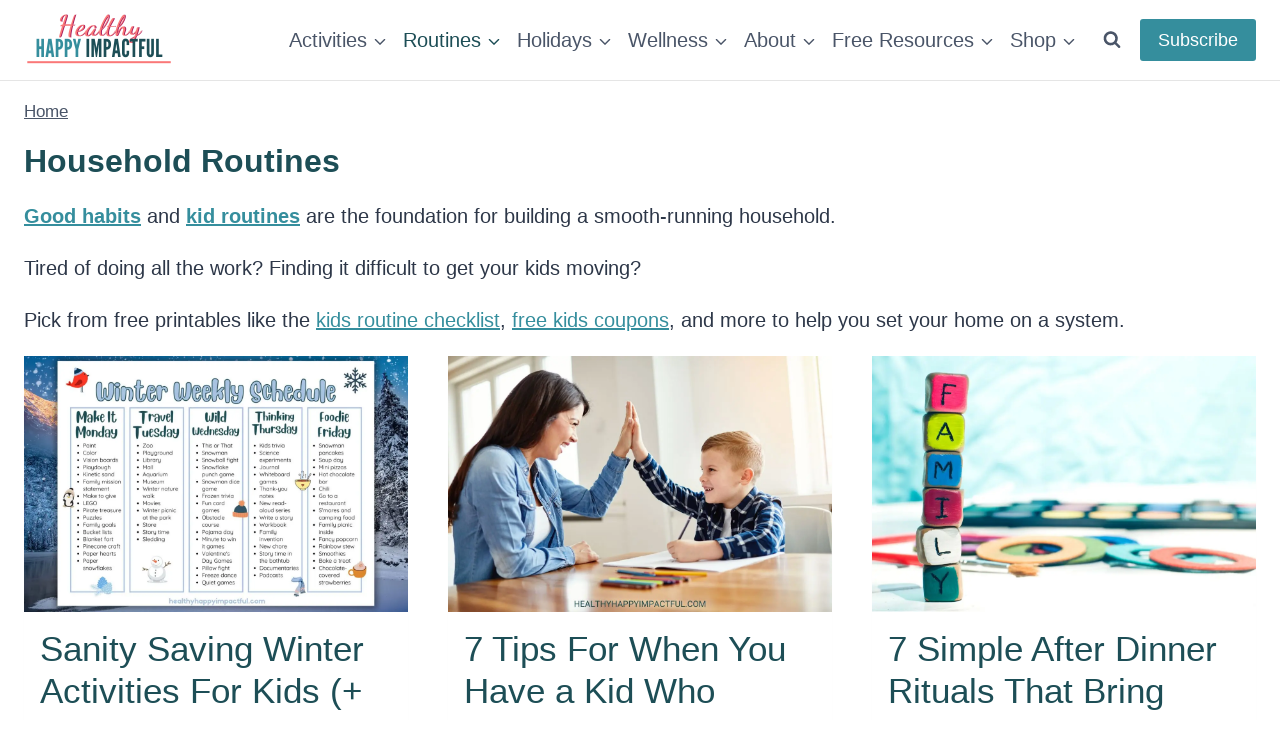

--- FILE ---
content_type: text/html; charset=UTF-8
request_url: https://healthyhappyimpactful.com/category/family/routine-habits-for-kids/
body_size: 33595
content:
<!doctype html>
<html lang="en-US" class="no-js" >
<head>
	<meta charset="UTF-8">
	<meta name="viewport" content="width=device-width, initial-scale=1, minimum-scale=1">
	<meta name='robots' content='index, follow, max-image-preview:large, max-snippet:-1, max-video-preview:-1' />

	<!-- This site is optimized with the Yoast SEO plugin v26.7 - https://yoast.com/wordpress/plugins/seo/ -->
	<title>Household Routines - Healthy Happy Impactful</title>
	<meta name="description" content="Good habits for kids and routines for kids are the foundation for building responsibility and keeping your household running smoothly." />
	<link rel="canonical" href="https://healthyhappyimpactful.com/category/routine-habits-for-kids/" />
	<link rel="next" href="https://healthyhappyimpactful.com/category/routine-habits-for-kids/page/2/" />
	<meta property="og:locale" content="en_US" />
	<meta property="og:type" content="article" />
	<meta property="og:title" content="Household Routines - Healthy Happy Impactful" />
	<meta property="og:description" content="Good habits for kids and routines for kids are the foundation for building responsibility and keeping your household running smoothly." />
	<meta property="og:url" content="https://healthyhappyimpactful.com/category/routine-habits-for-kids/" />
	<meta property="og:site_name" content="Healthy Happy Impactful" />
	<meta name="twitter:card" content="summary_large_image" />
	<script type="application/ld+json" class="yoast-schema-graph">{"@context":"https://schema.org","@graph":[{"@type":"CollectionPage","@id":"https://healthyhappyimpactful.com/category/routine-habits-for-kids/","url":"https://healthyhappyimpactful.com/category/routine-habits-for-kids/","name":"Household Routines - Healthy Happy Impactful","isPartOf":{"@id":"https://healthyhappyimpactful.com/#website"},"primaryImageOfPage":{"@id":"https://healthyhappyimpactful.com/category/routine-habits-for-kids/#primaryimage"},"image":{"@id":"https://healthyhappyimpactful.com/category/routine-habits-for-kids/#primaryimage"},"thumbnailUrl":"https://healthyhappyimpactful.com/wp-content/uploads/2025/10/winter-schedule-3_result.webp","description":"Good habits for kids and routines for kids are the foundation for building responsibility and keeping your household running smoothly.","breadcrumb":{"@id":"https://healthyhappyimpactful.com/category/routine-habits-for-kids/#breadcrumb"},"inLanguage":"en-US"},{"@type":"ImageObject","inLanguage":"en-US","@id":"https://healthyhappyimpactful.com/category/routine-habits-for-kids/#primaryimage","url":"https://healthyhappyimpactful.com/wp-content/uploads/2025/10/winter-schedule-3_result.webp","contentUrl":"https://healthyhappyimpactful.com/wp-content/uploads/2025/10/winter-schedule-3_result.webp","width":1200,"height":800,"caption":"winter weekly schedule themes for days with kids, snow days, winter break"},{"@type":"BreadcrumbList","@id":"https://healthyhappyimpactful.com/category/routine-habits-for-kids/#breadcrumb","itemListElement":[{"@type":"ListItem","position":1,"name":"Home","item":"https://healthyhappyimpactful.com/"},{"@type":"ListItem","position":2,"name":"Household Routines"}]},{"@type":"WebSite","@id":"https://healthyhappyimpactful.com/#website","url":"https://healthyhappyimpactful.com/","name":"Healthy Happy Impactful","description":"Helping families thrive in everyday life.","publisher":{"@id":"https://healthyhappyimpactful.com/#organization"},"potentialAction":[{"@type":"SearchAction","target":{"@type":"EntryPoint","urlTemplate":"https://healthyhappyimpactful.com/?s={search_term_string}"},"query-input":{"@type":"PropertyValueSpecification","valueRequired":true,"valueName":"search_term_string"}}],"inLanguage":"en-US"},{"@type":"Organization","@id":"https://healthyhappyimpactful.com/#organization","name":"Healthy Happy Impactful","url":"https://healthyhappyimpactful.com/","logo":{"@type":"ImageObject","inLanguage":"en-US","@id":"https://healthyhappyimpactful.com/#/schema/logo/image/","url":"https://healthyhappyimpactful.com/wp-content/uploads/2020/08/new-healthy-happy-impactful-logo-1.png","contentUrl":"https://healthyhappyimpactful.com/wp-content/uploads/2020/08/new-healthy-happy-impactful-logo-1.png","width":153,"height":102,"caption":"Healthy Happy Impactful"},"image":{"@id":"https://healthyhappyimpactful.com/#/schema/logo/image/"},"sameAs":["https://www.facebook.com/Healthyhappyimpactful","https://www.instagram.com/hhi_jennkropf/","https://www.pinterest.com/jlkropf"]}]}</script>
	<!-- / Yoast SEO plugin. -->


<link rel='dns-prefetch' href='//scripts.mediavine.com' />
<link href='https://fonts.gstatic.com' crossorigin rel='preconnect' />
<link rel="alternate" type="application/rss+xml" title="Healthy Happy Impactful &raquo; Feed" href="https://healthyhappyimpactful.com/feed/" />
<link rel="alternate" type="application/rss+xml" title="Healthy Happy Impactful &raquo; Comments Feed" href="https://healthyhappyimpactful.com/comments/feed/" />
			<script>document.documentElement.classList.remove( 'no-js' );</script>
			<link rel="alternate" type="application/rss+xml" title="Healthy Happy Impactful &raquo; Household Routines Category Feed" href="https://healthyhappyimpactful.com/category/routine-habits-for-kids/feed/" />
<style id='wp-img-auto-sizes-contain-inline-css'>
img:is([sizes=auto i],[sizes^="auto," i]){contain-intrinsic-size:3000px 1500px}
/*# sourceURL=wp-img-auto-sizes-contain-inline-css */
</style>
<style id='wp-emoji-styles-inline-css'>

	img.wp-smiley, img.emoji {
		display: inline !important;
		border: none !important;
		box-shadow: none !important;
		height: 1em !important;
		width: 1em !important;
		margin: 0 0.07em !important;
		vertical-align: -0.1em !important;
		background: none !important;
		padding: 0 !important;
	}
/*# sourceURL=wp-emoji-styles-inline-css */
</style>
<style id='wp-block-library-inline-css'>
:root{--wp-block-synced-color:#7a00df;--wp-block-synced-color--rgb:122,0,223;--wp-bound-block-color:var(--wp-block-synced-color);--wp-editor-canvas-background:#ddd;--wp-admin-theme-color:#007cba;--wp-admin-theme-color--rgb:0,124,186;--wp-admin-theme-color-darker-10:#006ba1;--wp-admin-theme-color-darker-10--rgb:0,107,160.5;--wp-admin-theme-color-darker-20:#005a87;--wp-admin-theme-color-darker-20--rgb:0,90,135;--wp-admin-border-width-focus:2px}@media (min-resolution:192dpi){:root{--wp-admin-border-width-focus:1.5px}}.wp-element-button{cursor:pointer}:root .has-very-light-gray-background-color{background-color:#eee}:root .has-very-dark-gray-background-color{background-color:#313131}:root .has-very-light-gray-color{color:#eee}:root .has-very-dark-gray-color{color:#313131}:root .has-vivid-green-cyan-to-vivid-cyan-blue-gradient-background{background:linear-gradient(135deg,#00d084,#0693e3)}:root .has-purple-crush-gradient-background{background:linear-gradient(135deg,#34e2e4,#4721fb 50%,#ab1dfe)}:root .has-hazy-dawn-gradient-background{background:linear-gradient(135deg,#faaca8,#dad0ec)}:root .has-subdued-olive-gradient-background{background:linear-gradient(135deg,#fafae1,#67a671)}:root .has-atomic-cream-gradient-background{background:linear-gradient(135deg,#fdd79a,#004a59)}:root .has-nightshade-gradient-background{background:linear-gradient(135deg,#330968,#31cdcf)}:root .has-midnight-gradient-background{background:linear-gradient(135deg,#020381,#2874fc)}:root{--wp--preset--font-size--normal:16px;--wp--preset--font-size--huge:42px}.has-regular-font-size{font-size:1em}.has-larger-font-size{font-size:2.625em}.has-normal-font-size{font-size:var(--wp--preset--font-size--normal)}.has-huge-font-size{font-size:var(--wp--preset--font-size--huge)}.has-text-align-center{text-align:center}.has-text-align-left{text-align:left}.has-text-align-right{text-align:right}.has-fit-text{white-space:nowrap!important}#end-resizable-editor-section{display:none}.aligncenter{clear:both}.items-justified-left{justify-content:flex-start}.items-justified-center{justify-content:center}.items-justified-right{justify-content:flex-end}.items-justified-space-between{justify-content:space-between}.screen-reader-text{border:0;clip-path:inset(50%);height:1px;margin:-1px;overflow:hidden;padding:0;position:absolute;width:1px;word-wrap:normal!important}.screen-reader-text:focus{background-color:#ddd;clip-path:none;color:#444;display:block;font-size:1em;height:auto;left:5px;line-height:normal;padding:15px 23px 14px;text-decoration:none;top:5px;width:auto;z-index:100000}html :where(.has-border-color){border-style:solid}html :where([style*=border-top-color]){border-top-style:solid}html :where([style*=border-right-color]){border-right-style:solid}html :where([style*=border-bottom-color]){border-bottom-style:solid}html :where([style*=border-left-color]){border-left-style:solid}html :where([style*=border-width]){border-style:solid}html :where([style*=border-top-width]){border-top-style:solid}html :where([style*=border-right-width]){border-right-style:solid}html :where([style*=border-bottom-width]){border-bottom-style:solid}html :where([style*=border-left-width]){border-left-style:solid}html :where(img[class*=wp-image-]){height:auto;max-width:100%}:where(figure){margin:0 0 1em}html :where(.is-position-sticky){--wp-admin--admin-bar--position-offset:var(--wp-admin--admin-bar--height,0px)}@media screen and (max-width:600px){html :where(.is-position-sticky){--wp-admin--admin-bar--position-offset:0px}}

/*# sourceURL=wp-block-library-inline-css */
</style><style id='wp-block-heading-inline-css'>
h1:where(.wp-block-heading).has-background,h2:where(.wp-block-heading).has-background,h3:where(.wp-block-heading).has-background,h4:where(.wp-block-heading).has-background,h5:where(.wp-block-heading).has-background,h6:where(.wp-block-heading).has-background{padding:1.25em 2.375em}h1.has-text-align-left[style*=writing-mode]:where([style*=vertical-lr]),h1.has-text-align-right[style*=writing-mode]:where([style*=vertical-rl]),h2.has-text-align-left[style*=writing-mode]:where([style*=vertical-lr]),h2.has-text-align-right[style*=writing-mode]:where([style*=vertical-rl]),h3.has-text-align-left[style*=writing-mode]:where([style*=vertical-lr]),h3.has-text-align-right[style*=writing-mode]:where([style*=vertical-rl]),h4.has-text-align-left[style*=writing-mode]:where([style*=vertical-lr]),h4.has-text-align-right[style*=writing-mode]:where([style*=vertical-rl]),h5.has-text-align-left[style*=writing-mode]:where([style*=vertical-lr]),h5.has-text-align-right[style*=writing-mode]:where([style*=vertical-rl]),h6.has-text-align-left[style*=writing-mode]:where([style*=vertical-lr]),h6.has-text-align-right[style*=writing-mode]:where([style*=vertical-rl]){rotate:180deg}
/*# sourceURL=https://healthyhappyimpactful.com/wp-includes/blocks/heading/style.min.css */
</style>
<style id='wp-block-image-inline-css'>
.wp-block-image>a,.wp-block-image>figure>a{display:inline-block}.wp-block-image img{box-sizing:border-box;height:auto;max-width:100%;vertical-align:bottom}@media not (prefers-reduced-motion){.wp-block-image img.hide{visibility:hidden}.wp-block-image img.show{animation:show-content-image .4s}}.wp-block-image[style*=border-radius] img,.wp-block-image[style*=border-radius]>a{border-radius:inherit}.wp-block-image.has-custom-border img{box-sizing:border-box}.wp-block-image.aligncenter{text-align:center}.wp-block-image.alignfull>a,.wp-block-image.alignwide>a{width:100%}.wp-block-image.alignfull img,.wp-block-image.alignwide img{height:auto;width:100%}.wp-block-image .aligncenter,.wp-block-image .alignleft,.wp-block-image .alignright,.wp-block-image.aligncenter,.wp-block-image.alignleft,.wp-block-image.alignright{display:table}.wp-block-image .aligncenter>figcaption,.wp-block-image .alignleft>figcaption,.wp-block-image .alignright>figcaption,.wp-block-image.aligncenter>figcaption,.wp-block-image.alignleft>figcaption,.wp-block-image.alignright>figcaption{caption-side:bottom;display:table-caption}.wp-block-image .alignleft{float:left;margin:.5em 1em .5em 0}.wp-block-image .alignright{float:right;margin:.5em 0 .5em 1em}.wp-block-image .aligncenter{margin-left:auto;margin-right:auto}.wp-block-image :where(figcaption){margin-bottom:1em;margin-top:.5em}.wp-block-image.is-style-circle-mask img{border-radius:9999px}@supports ((-webkit-mask-image:none) or (mask-image:none)) or (-webkit-mask-image:none){.wp-block-image.is-style-circle-mask img{border-radius:0;-webkit-mask-image:url('data:image/svg+xml;utf8,<svg viewBox="0 0 100 100" xmlns="http://www.w3.org/2000/svg"><circle cx="50" cy="50" r="50"/></svg>');mask-image:url('data:image/svg+xml;utf8,<svg viewBox="0 0 100 100" xmlns="http://www.w3.org/2000/svg"><circle cx="50" cy="50" r="50"/></svg>');mask-mode:alpha;-webkit-mask-position:center;mask-position:center;-webkit-mask-repeat:no-repeat;mask-repeat:no-repeat;-webkit-mask-size:contain;mask-size:contain}}:root :where(.wp-block-image.is-style-rounded img,.wp-block-image .is-style-rounded img){border-radius:9999px}.wp-block-image figure{margin:0}.wp-lightbox-container{display:flex;flex-direction:column;position:relative}.wp-lightbox-container img{cursor:zoom-in}.wp-lightbox-container img:hover+button{opacity:1}.wp-lightbox-container button{align-items:center;backdrop-filter:blur(16px) saturate(180%);background-color:#5a5a5a40;border:none;border-radius:4px;cursor:zoom-in;display:flex;height:20px;justify-content:center;opacity:0;padding:0;position:absolute;right:16px;text-align:center;top:16px;width:20px;z-index:100}@media not (prefers-reduced-motion){.wp-lightbox-container button{transition:opacity .2s ease}}.wp-lightbox-container button:focus-visible{outline:3px auto #5a5a5a40;outline:3px auto -webkit-focus-ring-color;outline-offset:3px}.wp-lightbox-container button:hover{cursor:pointer;opacity:1}.wp-lightbox-container button:focus{opacity:1}.wp-lightbox-container button:focus,.wp-lightbox-container button:hover,.wp-lightbox-container button:not(:hover):not(:active):not(.has-background){background-color:#5a5a5a40;border:none}.wp-lightbox-overlay{box-sizing:border-box;cursor:zoom-out;height:100vh;left:0;overflow:hidden;position:fixed;top:0;visibility:hidden;width:100%;z-index:100000}.wp-lightbox-overlay .close-button{align-items:center;cursor:pointer;display:flex;justify-content:center;min-height:40px;min-width:40px;padding:0;position:absolute;right:calc(env(safe-area-inset-right) + 16px);top:calc(env(safe-area-inset-top) + 16px);z-index:5000000}.wp-lightbox-overlay .close-button:focus,.wp-lightbox-overlay .close-button:hover,.wp-lightbox-overlay .close-button:not(:hover):not(:active):not(.has-background){background:none;border:none}.wp-lightbox-overlay .lightbox-image-container{height:var(--wp--lightbox-container-height);left:50%;overflow:hidden;position:absolute;top:50%;transform:translate(-50%,-50%);transform-origin:top left;width:var(--wp--lightbox-container-width);z-index:9999999999}.wp-lightbox-overlay .wp-block-image{align-items:center;box-sizing:border-box;display:flex;height:100%;justify-content:center;margin:0;position:relative;transform-origin:0 0;width:100%;z-index:3000000}.wp-lightbox-overlay .wp-block-image img{height:var(--wp--lightbox-image-height);min-height:var(--wp--lightbox-image-height);min-width:var(--wp--lightbox-image-width);width:var(--wp--lightbox-image-width)}.wp-lightbox-overlay .wp-block-image figcaption{display:none}.wp-lightbox-overlay button{background:none;border:none}.wp-lightbox-overlay .scrim{background-color:#fff;height:100%;opacity:.9;position:absolute;width:100%;z-index:2000000}.wp-lightbox-overlay.active{visibility:visible}@media not (prefers-reduced-motion){.wp-lightbox-overlay.active{animation:turn-on-visibility .25s both}.wp-lightbox-overlay.active img{animation:turn-on-visibility .35s both}.wp-lightbox-overlay.show-closing-animation:not(.active){animation:turn-off-visibility .35s both}.wp-lightbox-overlay.show-closing-animation:not(.active) img{animation:turn-off-visibility .25s both}.wp-lightbox-overlay.zoom.active{animation:none;opacity:1;visibility:visible}.wp-lightbox-overlay.zoom.active .lightbox-image-container{animation:lightbox-zoom-in .4s}.wp-lightbox-overlay.zoom.active .lightbox-image-container img{animation:none}.wp-lightbox-overlay.zoom.active .scrim{animation:turn-on-visibility .4s forwards}.wp-lightbox-overlay.zoom.show-closing-animation:not(.active){animation:none}.wp-lightbox-overlay.zoom.show-closing-animation:not(.active) .lightbox-image-container{animation:lightbox-zoom-out .4s}.wp-lightbox-overlay.zoom.show-closing-animation:not(.active) .lightbox-image-container img{animation:none}.wp-lightbox-overlay.zoom.show-closing-animation:not(.active) .scrim{animation:turn-off-visibility .4s forwards}}@keyframes show-content-image{0%{visibility:hidden}99%{visibility:hidden}to{visibility:visible}}@keyframes turn-on-visibility{0%{opacity:0}to{opacity:1}}@keyframes turn-off-visibility{0%{opacity:1;visibility:visible}99%{opacity:0;visibility:visible}to{opacity:0;visibility:hidden}}@keyframes lightbox-zoom-in{0%{transform:translate(calc((-100vw + var(--wp--lightbox-scrollbar-width))/2 + var(--wp--lightbox-initial-left-position)),calc(-50vh + var(--wp--lightbox-initial-top-position))) scale(var(--wp--lightbox-scale))}to{transform:translate(-50%,-50%) scale(1)}}@keyframes lightbox-zoom-out{0%{transform:translate(-50%,-50%) scale(1);visibility:visible}99%{visibility:visible}to{transform:translate(calc((-100vw + var(--wp--lightbox-scrollbar-width))/2 + var(--wp--lightbox-initial-left-position)),calc(-50vh + var(--wp--lightbox-initial-top-position))) scale(var(--wp--lightbox-scale));visibility:hidden}}
/*# sourceURL=https://healthyhappyimpactful.com/wp-includes/blocks/image/style.min.css */
</style>
<style id='wp-block-list-inline-css'>
ol,ul{box-sizing:border-box}:root :where(.wp-block-list.has-background){padding:1.25em 2.375em}
/*# sourceURL=https://healthyhappyimpactful.com/wp-includes/blocks/list/style.min.css */
</style>
<style id='wp-block-paragraph-inline-css'>
.is-small-text{font-size:.875em}.is-regular-text{font-size:1em}.is-large-text{font-size:2.25em}.is-larger-text{font-size:3em}.has-drop-cap:not(:focus):first-letter{float:left;font-size:8.4em;font-style:normal;font-weight:100;line-height:.68;margin:.05em .1em 0 0;text-transform:uppercase}body.rtl .has-drop-cap:not(:focus):first-letter{float:none;margin-left:.1em}p.has-drop-cap.has-background{overflow:hidden}:root :where(p.has-background){padding:1.25em 2.375em}:where(p.has-text-color:not(.has-link-color)) a{color:inherit}p.has-text-align-left[style*="writing-mode:vertical-lr"],p.has-text-align-right[style*="writing-mode:vertical-rl"]{rotate:180deg}
/*# sourceURL=https://healthyhappyimpactful.com/wp-includes/blocks/paragraph/style.min.css */
</style>
<style id='wp-block-social-links-inline-css'>
.wp-block-social-links{background:none;box-sizing:border-box;margin-left:0;padding-left:0;padding-right:0;text-indent:0}.wp-block-social-links .wp-social-link a,.wp-block-social-links .wp-social-link a:hover{border-bottom:0;box-shadow:none;text-decoration:none}.wp-block-social-links .wp-social-link svg{height:1em;width:1em}.wp-block-social-links .wp-social-link span:not(.screen-reader-text){font-size:.65em;margin-left:.5em;margin-right:.5em}.wp-block-social-links.has-small-icon-size{font-size:16px}.wp-block-social-links,.wp-block-social-links.has-normal-icon-size{font-size:24px}.wp-block-social-links.has-large-icon-size{font-size:36px}.wp-block-social-links.has-huge-icon-size{font-size:48px}.wp-block-social-links.aligncenter{display:flex;justify-content:center}.wp-block-social-links.alignright{justify-content:flex-end}.wp-block-social-link{border-radius:9999px;display:block}@media not (prefers-reduced-motion){.wp-block-social-link{transition:transform .1s ease}}.wp-block-social-link{height:auto}.wp-block-social-link a{align-items:center;display:flex;line-height:0}.wp-block-social-link:hover{transform:scale(1.1)}.wp-block-social-links .wp-block-social-link.wp-social-link{display:inline-block;margin:0;padding:0}.wp-block-social-links .wp-block-social-link.wp-social-link .wp-block-social-link-anchor,.wp-block-social-links .wp-block-social-link.wp-social-link .wp-block-social-link-anchor svg,.wp-block-social-links .wp-block-social-link.wp-social-link .wp-block-social-link-anchor:active,.wp-block-social-links .wp-block-social-link.wp-social-link .wp-block-social-link-anchor:hover,.wp-block-social-links .wp-block-social-link.wp-social-link .wp-block-social-link-anchor:visited{color:currentColor;fill:currentColor}:where(.wp-block-social-links:not(.is-style-logos-only)) .wp-social-link{background-color:#f0f0f0;color:#444}:where(.wp-block-social-links:not(.is-style-logos-only)) .wp-social-link-amazon{background-color:#f90;color:#fff}:where(.wp-block-social-links:not(.is-style-logos-only)) .wp-social-link-bandcamp{background-color:#1ea0c3;color:#fff}:where(.wp-block-social-links:not(.is-style-logos-only)) .wp-social-link-behance{background-color:#0757fe;color:#fff}:where(.wp-block-social-links:not(.is-style-logos-only)) .wp-social-link-bluesky{background-color:#0a7aff;color:#fff}:where(.wp-block-social-links:not(.is-style-logos-only)) .wp-social-link-codepen{background-color:#1e1f26;color:#fff}:where(.wp-block-social-links:not(.is-style-logos-only)) .wp-social-link-deviantart{background-color:#02e49b;color:#fff}:where(.wp-block-social-links:not(.is-style-logos-only)) .wp-social-link-discord{background-color:#5865f2;color:#fff}:where(.wp-block-social-links:not(.is-style-logos-only)) .wp-social-link-dribbble{background-color:#e94c89;color:#fff}:where(.wp-block-social-links:not(.is-style-logos-only)) .wp-social-link-dropbox{background-color:#4280ff;color:#fff}:where(.wp-block-social-links:not(.is-style-logos-only)) .wp-social-link-etsy{background-color:#f45800;color:#fff}:where(.wp-block-social-links:not(.is-style-logos-only)) .wp-social-link-facebook{background-color:#0866ff;color:#fff}:where(.wp-block-social-links:not(.is-style-logos-only)) .wp-social-link-fivehundredpx{background-color:#000;color:#fff}:where(.wp-block-social-links:not(.is-style-logos-only)) .wp-social-link-flickr{background-color:#0461dd;color:#fff}:where(.wp-block-social-links:not(.is-style-logos-only)) .wp-social-link-foursquare{background-color:#e65678;color:#fff}:where(.wp-block-social-links:not(.is-style-logos-only)) .wp-social-link-github{background-color:#24292d;color:#fff}:where(.wp-block-social-links:not(.is-style-logos-only)) .wp-social-link-goodreads{background-color:#eceadd;color:#382110}:where(.wp-block-social-links:not(.is-style-logos-only)) .wp-social-link-google{background-color:#ea4434;color:#fff}:where(.wp-block-social-links:not(.is-style-logos-only)) .wp-social-link-gravatar{background-color:#1d4fc4;color:#fff}:where(.wp-block-social-links:not(.is-style-logos-only)) .wp-social-link-instagram{background-color:#f00075;color:#fff}:where(.wp-block-social-links:not(.is-style-logos-only)) .wp-social-link-lastfm{background-color:#e21b24;color:#fff}:where(.wp-block-social-links:not(.is-style-logos-only)) .wp-social-link-linkedin{background-color:#0d66c2;color:#fff}:where(.wp-block-social-links:not(.is-style-logos-only)) .wp-social-link-mastodon{background-color:#3288d4;color:#fff}:where(.wp-block-social-links:not(.is-style-logos-only)) .wp-social-link-medium{background-color:#000;color:#fff}:where(.wp-block-social-links:not(.is-style-logos-only)) .wp-social-link-meetup{background-color:#f6405f;color:#fff}:where(.wp-block-social-links:not(.is-style-logos-only)) .wp-social-link-patreon{background-color:#000;color:#fff}:where(.wp-block-social-links:not(.is-style-logos-only)) .wp-social-link-pinterest{background-color:#e60122;color:#fff}:where(.wp-block-social-links:not(.is-style-logos-only)) .wp-social-link-pocket{background-color:#ef4155;color:#fff}:where(.wp-block-social-links:not(.is-style-logos-only)) .wp-social-link-reddit{background-color:#ff4500;color:#fff}:where(.wp-block-social-links:not(.is-style-logos-only)) .wp-social-link-skype{background-color:#0478d7;color:#fff}:where(.wp-block-social-links:not(.is-style-logos-only)) .wp-social-link-snapchat{background-color:#fefc00;color:#fff;stroke:#000}:where(.wp-block-social-links:not(.is-style-logos-only)) .wp-social-link-soundcloud{background-color:#ff5600;color:#fff}:where(.wp-block-social-links:not(.is-style-logos-only)) .wp-social-link-spotify{background-color:#1bd760;color:#fff}:where(.wp-block-social-links:not(.is-style-logos-only)) .wp-social-link-telegram{background-color:#2aabee;color:#fff}:where(.wp-block-social-links:not(.is-style-logos-only)) .wp-social-link-threads{background-color:#000;color:#fff}:where(.wp-block-social-links:not(.is-style-logos-only)) .wp-social-link-tiktok{background-color:#000;color:#fff}:where(.wp-block-social-links:not(.is-style-logos-only)) .wp-social-link-tumblr{background-color:#011835;color:#fff}:where(.wp-block-social-links:not(.is-style-logos-only)) .wp-social-link-twitch{background-color:#6440a4;color:#fff}:where(.wp-block-social-links:not(.is-style-logos-only)) .wp-social-link-twitter{background-color:#1da1f2;color:#fff}:where(.wp-block-social-links:not(.is-style-logos-only)) .wp-social-link-vimeo{background-color:#1eb7ea;color:#fff}:where(.wp-block-social-links:not(.is-style-logos-only)) .wp-social-link-vk{background-color:#4680c2;color:#fff}:where(.wp-block-social-links:not(.is-style-logos-only)) .wp-social-link-wordpress{background-color:#3499cd;color:#fff}:where(.wp-block-social-links:not(.is-style-logos-only)) .wp-social-link-whatsapp{background-color:#25d366;color:#fff}:where(.wp-block-social-links:not(.is-style-logos-only)) .wp-social-link-x{background-color:#000;color:#fff}:where(.wp-block-social-links:not(.is-style-logos-only)) .wp-social-link-yelp{background-color:#d32422;color:#fff}:where(.wp-block-social-links:not(.is-style-logos-only)) .wp-social-link-youtube{background-color:red;color:#fff}:where(.wp-block-social-links.is-style-logos-only) .wp-social-link{background:none}:where(.wp-block-social-links.is-style-logos-only) .wp-social-link svg{height:1.25em;width:1.25em}:where(.wp-block-social-links.is-style-logos-only) .wp-social-link-amazon{color:#f90}:where(.wp-block-social-links.is-style-logos-only) .wp-social-link-bandcamp{color:#1ea0c3}:where(.wp-block-social-links.is-style-logos-only) .wp-social-link-behance{color:#0757fe}:where(.wp-block-social-links.is-style-logos-only) .wp-social-link-bluesky{color:#0a7aff}:where(.wp-block-social-links.is-style-logos-only) .wp-social-link-codepen{color:#1e1f26}:where(.wp-block-social-links.is-style-logos-only) .wp-social-link-deviantart{color:#02e49b}:where(.wp-block-social-links.is-style-logos-only) .wp-social-link-discord{color:#5865f2}:where(.wp-block-social-links.is-style-logos-only) .wp-social-link-dribbble{color:#e94c89}:where(.wp-block-social-links.is-style-logos-only) .wp-social-link-dropbox{color:#4280ff}:where(.wp-block-social-links.is-style-logos-only) .wp-social-link-etsy{color:#f45800}:where(.wp-block-social-links.is-style-logos-only) .wp-social-link-facebook{color:#0866ff}:where(.wp-block-social-links.is-style-logos-only) .wp-social-link-fivehundredpx{color:#000}:where(.wp-block-social-links.is-style-logos-only) .wp-social-link-flickr{color:#0461dd}:where(.wp-block-social-links.is-style-logos-only) .wp-social-link-foursquare{color:#e65678}:where(.wp-block-social-links.is-style-logos-only) .wp-social-link-github{color:#24292d}:where(.wp-block-social-links.is-style-logos-only) .wp-social-link-goodreads{color:#382110}:where(.wp-block-social-links.is-style-logos-only) .wp-social-link-google{color:#ea4434}:where(.wp-block-social-links.is-style-logos-only) .wp-social-link-gravatar{color:#1d4fc4}:where(.wp-block-social-links.is-style-logos-only) .wp-social-link-instagram{color:#f00075}:where(.wp-block-social-links.is-style-logos-only) .wp-social-link-lastfm{color:#e21b24}:where(.wp-block-social-links.is-style-logos-only) .wp-social-link-linkedin{color:#0d66c2}:where(.wp-block-social-links.is-style-logos-only) .wp-social-link-mastodon{color:#3288d4}:where(.wp-block-social-links.is-style-logos-only) .wp-social-link-medium{color:#000}:where(.wp-block-social-links.is-style-logos-only) .wp-social-link-meetup{color:#f6405f}:where(.wp-block-social-links.is-style-logos-only) .wp-social-link-patreon{color:#000}:where(.wp-block-social-links.is-style-logos-only) .wp-social-link-pinterest{color:#e60122}:where(.wp-block-social-links.is-style-logos-only) .wp-social-link-pocket{color:#ef4155}:where(.wp-block-social-links.is-style-logos-only) .wp-social-link-reddit{color:#ff4500}:where(.wp-block-social-links.is-style-logos-only) .wp-social-link-skype{color:#0478d7}:where(.wp-block-social-links.is-style-logos-only) .wp-social-link-snapchat{color:#fff;stroke:#000}:where(.wp-block-social-links.is-style-logos-only) .wp-social-link-soundcloud{color:#ff5600}:where(.wp-block-social-links.is-style-logos-only) .wp-social-link-spotify{color:#1bd760}:where(.wp-block-social-links.is-style-logos-only) .wp-social-link-telegram{color:#2aabee}:where(.wp-block-social-links.is-style-logos-only) .wp-social-link-threads{color:#000}:where(.wp-block-social-links.is-style-logos-only) .wp-social-link-tiktok{color:#000}:where(.wp-block-social-links.is-style-logos-only) .wp-social-link-tumblr{color:#011835}:where(.wp-block-social-links.is-style-logos-only) .wp-social-link-twitch{color:#6440a4}:where(.wp-block-social-links.is-style-logos-only) .wp-social-link-twitter{color:#1da1f2}:where(.wp-block-social-links.is-style-logos-only) .wp-social-link-vimeo{color:#1eb7ea}:where(.wp-block-social-links.is-style-logos-only) .wp-social-link-vk{color:#4680c2}:where(.wp-block-social-links.is-style-logos-only) .wp-social-link-whatsapp{color:#25d366}:where(.wp-block-social-links.is-style-logos-only) .wp-social-link-wordpress{color:#3499cd}:where(.wp-block-social-links.is-style-logos-only) .wp-social-link-x{color:#000}:where(.wp-block-social-links.is-style-logos-only) .wp-social-link-yelp{color:#d32422}:where(.wp-block-social-links.is-style-logos-only) .wp-social-link-youtube{color:red}.wp-block-social-links.is-style-pill-shape .wp-social-link{width:auto}:root :where(.wp-block-social-links .wp-social-link a){padding:.25em}:root :where(.wp-block-social-links.is-style-logos-only .wp-social-link a){padding:0}:root :where(.wp-block-social-links.is-style-pill-shape .wp-social-link a){padding-left:.6666666667em;padding-right:.6666666667em}.wp-block-social-links:not(.has-icon-color):not(.has-icon-background-color) .wp-social-link-snapchat .wp-block-social-link-label{color:#000}
/*# sourceURL=https://healthyhappyimpactful.com/wp-includes/blocks/social-links/style.min.css */
</style>
<style id='global-styles-inline-css'>
:root{--wp--preset--aspect-ratio--square: 1;--wp--preset--aspect-ratio--4-3: 4/3;--wp--preset--aspect-ratio--3-4: 3/4;--wp--preset--aspect-ratio--3-2: 3/2;--wp--preset--aspect-ratio--2-3: 2/3;--wp--preset--aspect-ratio--16-9: 16/9;--wp--preset--aspect-ratio--9-16: 9/16;--wp--preset--color--black: #000000;--wp--preset--color--cyan-bluish-gray: #abb8c3;--wp--preset--color--white: #ffffff;--wp--preset--color--pale-pink: #f78da7;--wp--preset--color--vivid-red: #cf2e2e;--wp--preset--color--luminous-vivid-orange: #ff6900;--wp--preset--color--luminous-vivid-amber: #fcb900;--wp--preset--color--light-green-cyan: #7bdcb5;--wp--preset--color--vivid-green-cyan: #00d084;--wp--preset--color--pale-cyan-blue: #8ed1fc;--wp--preset--color--vivid-cyan-blue: #0693e3;--wp--preset--color--vivid-purple: #9b51e0;--wp--preset--color--theme-palette-1: var(--global-palette1);--wp--preset--color--theme-palette-2: var(--global-palette2);--wp--preset--color--theme-palette-3: var(--global-palette3);--wp--preset--color--theme-palette-4: var(--global-palette4);--wp--preset--color--theme-palette-5: var(--global-palette5);--wp--preset--color--theme-palette-6: var(--global-palette6);--wp--preset--color--theme-palette-7: var(--global-palette7);--wp--preset--color--theme-palette-8: var(--global-palette8);--wp--preset--color--theme-palette-9: var(--global-palette9);--wp--preset--color--theme-palette-10: var(--global-palette10);--wp--preset--color--theme-palette-11: var(--global-palette11);--wp--preset--color--theme-palette-12: var(--global-palette12);--wp--preset--color--theme-palette-13: var(--global-palette13);--wp--preset--color--theme-palette-14: var(--global-palette14);--wp--preset--color--theme-palette-15: var(--global-palette15);--wp--preset--gradient--vivid-cyan-blue-to-vivid-purple: linear-gradient(135deg,rgb(6,147,227) 0%,rgb(155,81,224) 100%);--wp--preset--gradient--light-green-cyan-to-vivid-green-cyan: linear-gradient(135deg,rgb(122,220,180) 0%,rgb(0,208,130) 100%);--wp--preset--gradient--luminous-vivid-amber-to-luminous-vivid-orange: linear-gradient(135deg,rgb(252,185,0) 0%,rgb(255,105,0) 100%);--wp--preset--gradient--luminous-vivid-orange-to-vivid-red: linear-gradient(135deg,rgb(255,105,0) 0%,rgb(207,46,46) 100%);--wp--preset--gradient--very-light-gray-to-cyan-bluish-gray: linear-gradient(135deg,rgb(238,238,238) 0%,rgb(169,184,195) 100%);--wp--preset--gradient--cool-to-warm-spectrum: linear-gradient(135deg,rgb(74,234,220) 0%,rgb(151,120,209) 20%,rgb(207,42,186) 40%,rgb(238,44,130) 60%,rgb(251,105,98) 80%,rgb(254,248,76) 100%);--wp--preset--gradient--blush-light-purple: linear-gradient(135deg,rgb(255,206,236) 0%,rgb(152,150,240) 100%);--wp--preset--gradient--blush-bordeaux: linear-gradient(135deg,rgb(254,205,165) 0%,rgb(254,45,45) 50%,rgb(107,0,62) 100%);--wp--preset--gradient--luminous-dusk: linear-gradient(135deg,rgb(255,203,112) 0%,rgb(199,81,192) 50%,rgb(65,88,208) 100%);--wp--preset--gradient--pale-ocean: linear-gradient(135deg,rgb(255,245,203) 0%,rgb(182,227,212) 50%,rgb(51,167,181) 100%);--wp--preset--gradient--electric-grass: linear-gradient(135deg,rgb(202,248,128) 0%,rgb(113,206,126) 100%);--wp--preset--gradient--midnight: linear-gradient(135deg,rgb(2,3,129) 0%,rgb(40,116,252) 100%);--wp--preset--font-size--small: var(--global-font-size-small);--wp--preset--font-size--medium: var(--global-font-size-medium);--wp--preset--font-size--large: var(--global-font-size-large);--wp--preset--font-size--x-large: 42px;--wp--preset--font-size--larger: var(--global-font-size-larger);--wp--preset--font-size--xxlarge: var(--global-font-size-xxlarge);--wp--preset--spacing--20: 0.44rem;--wp--preset--spacing--30: 0.67rem;--wp--preset--spacing--40: 1rem;--wp--preset--spacing--50: 1.5rem;--wp--preset--spacing--60: 2.25rem;--wp--preset--spacing--70: 3.38rem;--wp--preset--spacing--80: 5.06rem;--wp--preset--shadow--natural: 6px 6px 9px rgba(0, 0, 0, 0.2);--wp--preset--shadow--deep: 12px 12px 50px rgba(0, 0, 0, 0.4);--wp--preset--shadow--sharp: 6px 6px 0px rgba(0, 0, 0, 0.2);--wp--preset--shadow--outlined: 6px 6px 0px -3px rgb(255, 255, 255), 6px 6px rgb(0, 0, 0);--wp--preset--shadow--crisp: 6px 6px 0px rgb(0, 0, 0);}:where(.is-layout-flex){gap: 0.5em;}:where(.is-layout-grid){gap: 0.5em;}body .is-layout-flex{display: flex;}.is-layout-flex{flex-wrap: wrap;align-items: center;}.is-layout-flex > :is(*, div){margin: 0;}body .is-layout-grid{display: grid;}.is-layout-grid > :is(*, div){margin: 0;}:where(.wp-block-columns.is-layout-flex){gap: 2em;}:where(.wp-block-columns.is-layout-grid){gap: 2em;}:where(.wp-block-post-template.is-layout-flex){gap: 1.25em;}:where(.wp-block-post-template.is-layout-grid){gap: 1.25em;}.has-black-color{color: var(--wp--preset--color--black) !important;}.has-cyan-bluish-gray-color{color: var(--wp--preset--color--cyan-bluish-gray) !important;}.has-white-color{color: var(--wp--preset--color--white) !important;}.has-pale-pink-color{color: var(--wp--preset--color--pale-pink) !important;}.has-vivid-red-color{color: var(--wp--preset--color--vivid-red) !important;}.has-luminous-vivid-orange-color{color: var(--wp--preset--color--luminous-vivid-orange) !important;}.has-luminous-vivid-amber-color{color: var(--wp--preset--color--luminous-vivid-amber) !important;}.has-light-green-cyan-color{color: var(--wp--preset--color--light-green-cyan) !important;}.has-vivid-green-cyan-color{color: var(--wp--preset--color--vivid-green-cyan) !important;}.has-pale-cyan-blue-color{color: var(--wp--preset--color--pale-cyan-blue) !important;}.has-vivid-cyan-blue-color{color: var(--wp--preset--color--vivid-cyan-blue) !important;}.has-vivid-purple-color{color: var(--wp--preset--color--vivid-purple) !important;}.has-black-background-color{background-color: var(--wp--preset--color--black) !important;}.has-cyan-bluish-gray-background-color{background-color: var(--wp--preset--color--cyan-bluish-gray) !important;}.has-white-background-color{background-color: var(--wp--preset--color--white) !important;}.has-pale-pink-background-color{background-color: var(--wp--preset--color--pale-pink) !important;}.has-vivid-red-background-color{background-color: var(--wp--preset--color--vivid-red) !important;}.has-luminous-vivid-orange-background-color{background-color: var(--wp--preset--color--luminous-vivid-orange) !important;}.has-luminous-vivid-amber-background-color{background-color: var(--wp--preset--color--luminous-vivid-amber) !important;}.has-light-green-cyan-background-color{background-color: var(--wp--preset--color--light-green-cyan) !important;}.has-vivid-green-cyan-background-color{background-color: var(--wp--preset--color--vivid-green-cyan) !important;}.has-pale-cyan-blue-background-color{background-color: var(--wp--preset--color--pale-cyan-blue) !important;}.has-vivid-cyan-blue-background-color{background-color: var(--wp--preset--color--vivid-cyan-blue) !important;}.has-vivid-purple-background-color{background-color: var(--wp--preset--color--vivid-purple) !important;}.has-black-border-color{border-color: var(--wp--preset--color--black) !important;}.has-cyan-bluish-gray-border-color{border-color: var(--wp--preset--color--cyan-bluish-gray) !important;}.has-white-border-color{border-color: var(--wp--preset--color--white) !important;}.has-pale-pink-border-color{border-color: var(--wp--preset--color--pale-pink) !important;}.has-vivid-red-border-color{border-color: var(--wp--preset--color--vivid-red) !important;}.has-luminous-vivid-orange-border-color{border-color: var(--wp--preset--color--luminous-vivid-orange) !important;}.has-luminous-vivid-amber-border-color{border-color: var(--wp--preset--color--luminous-vivid-amber) !important;}.has-light-green-cyan-border-color{border-color: var(--wp--preset--color--light-green-cyan) !important;}.has-vivid-green-cyan-border-color{border-color: var(--wp--preset--color--vivid-green-cyan) !important;}.has-pale-cyan-blue-border-color{border-color: var(--wp--preset--color--pale-cyan-blue) !important;}.has-vivid-cyan-blue-border-color{border-color: var(--wp--preset--color--vivid-cyan-blue) !important;}.has-vivid-purple-border-color{border-color: var(--wp--preset--color--vivid-purple) !important;}.has-vivid-cyan-blue-to-vivid-purple-gradient-background{background: var(--wp--preset--gradient--vivid-cyan-blue-to-vivid-purple) !important;}.has-light-green-cyan-to-vivid-green-cyan-gradient-background{background: var(--wp--preset--gradient--light-green-cyan-to-vivid-green-cyan) !important;}.has-luminous-vivid-amber-to-luminous-vivid-orange-gradient-background{background: var(--wp--preset--gradient--luminous-vivid-amber-to-luminous-vivid-orange) !important;}.has-luminous-vivid-orange-to-vivid-red-gradient-background{background: var(--wp--preset--gradient--luminous-vivid-orange-to-vivid-red) !important;}.has-very-light-gray-to-cyan-bluish-gray-gradient-background{background: var(--wp--preset--gradient--very-light-gray-to-cyan-bluish-gray) !important;}.has-cool-to-warm-spectrum-gradient-background{background: var(--wp--preset--gradient--cool-to-warm-spectrum) !important;}.has-blush-light-purple-gradient-background{background: var(--wp--preset--gradient--blush-light-purple) !important;}.has-blush-bordeaux-gradient-background{background: var(--wp--preset--gradient--blush-bordeaux) !important;}.has-luminous-dusk-gradient-background{background: var(--wp--preset--gradient--luminous-dusk) !important;}.has-pale-ocean-gradient-background{background: var(--wp--preset--gradient--pale-ocean) !important;}.has-electric-grass-gradient-background{background: var(--wp--preset--gradient--electric-grass) !important;}.has-midnight-gradient-background{background: var(--wp--preset--gradient--midnight) !important;}.has-small-font-size{font-size: var(--wp--preset--font-size--small) !important;}.has-medium-font-size{font-size: var(--wp--preset--font-size--medium) !important;}.has-large-font-size{font-size: var(--wp--preset--font-size--large) !important;}.has-x-large-font-size{font-size: var(--wp--preset--font-size--x-large) !important;}
/*# sourceURL=global-styles-inline-css */
</style>

<style id='classic-theme-styles-inline-css'>
/*! This file is auto-generated */
.wp-block-button__link{color:#fff;background-color:#32373c;border-radius:9999px;box-shadow:none;text-decoration:none;padding:calc(.667em + 2px) calc(1.333em + 2px);font-size:1.125em}.wp-block-file__button{background:#32373c;color:#fff;text-decoration:none}
/*# sourceURL=/wp-includes/css/classic-themes.min.css */
</style>
<link rel='stylesheet' id='lasso-live-css' href='https://healthyhappyimpactful.com/wp-content/plugins/lasso/admin/assets/css/lasso-live.min.css?ver=1767991866' media='all' />
<link rel='stylesheet' id='lasso-table-frontend-css' href='https://healthyhappyimpactful.com/wp-content/plugins/lasso/admin/assets/css/lasso-table-frontend.min.css?ver=1767991866' media='all' />
<link rel='stylesheet' id='ez-toc-css' href='https://healthyhappyimpactful.com/wp-content/plugins/easy-table-of-contents/assets/css/screen.min.css?ver=2.0.80' media='all' />
<style id='ez-toc-inline-css'>
div#ez-toc-container .ez-toc-title {font-size: 120%;}div#ez-toc-container .ez-toc-title {font-weight: 500;}div#ez-toc-container ul li , div#ez-toc-container ul li a {font-size: 95%;}div#ez-toc-container ul li , div#ez-toc-container ul li a {font-weight: 500;}div#ez-toc-container nav ul ul li {font-size: 90%;}.ez-toc-box-title {font-weight: bold; margin-bottom: 10px; text-align: center; text-transform: uppercase; letter-spacing: 1px; color: #666; padding-bottom: 5px;position:absolute;top:-4%;left:5%;background-color: inherit;transition: top 0.3s ease;}.ez-toc-box-title.toc-closed {top:-25%;}
.ez-toc-container-direction {direction: ltr;}.ez-toc-counter ul{counter-reset: item ;}.ez-toc-counter nav ul li a::before {content: counters(item, '.', decimal) '. ';display: inline-block;counter-increment: item;flex-grow: 0;flex-shrink: 0;margin-right: .2em; float: left; }.ez-toc-widget-direction {direction: ltr;}.ez-toc-widget-container ul{counter-reset: item ;}.ez-toc-widget-container nav ul li a::before {content: counters(item, '.', decimal) '. ';display: inline-block;counter-increment: item;flex-grow: 0;flex-shrink: 0;margin-right: .2em; float: left; }
/*# sourceURL=ez-toc-inline-css */
</style>
<link rel='stylesheet' id='kadence-global-css' href='https://healthyhappyimpactful.com/wp-content/themes/kadence/assets/css/global.min.css?ver=1.4.3' media='all' />
<style id='kadence-global-inline-css'>
/* Kadence Base CSS */
:root{--global-palette1:#1d4e56;--global-palette2:#f78e8d;--global-palette3:#1A202C;--global-palette4:#2D3748;--global-palette5:#4A5568;--global-palette6:#1d4e56;--global-palette7:#f6f8f9;--global-palette8:#F7FAFC;--global-palette9:#ffffff;--global-palette10:oklch(from var(--global-palette1) calc(l + 0.10 * (1 - l)) calc(c * 1.00) calc(h + 180) / 100%);--global-palette11:#13612e;--global-palette12:#1159af;--global-palette13:#b82105;--global-palette14:#f7630c;--global-palette15:#f5a524;--global-palette9rgb:255, 255, 255;--global-palette-highlight:#358e9d;--global-palette-highlight-alt:#358e9d;--global-palette-highlight-alt2:var(--global-palette9);--global-palette-btn-bg:#358e9d;--global-palette-btn-bg-hover:var(--global-palette2);--global-palette-btn:var(--global-palette9);--global-palette-btn-hover:var(--global-palette9);--global-palette-btn-sec-bg:var(--global-palette7);--global-palette-btn-sec-bg-hover:var(--global-palette2);--global-palette-btn-sec:var(--global-palette3);--global-palette-btn-sec-hover:var(--global-palette9);--global-body-font-family:-apple-system,BlinkMacSystemFont,"Segoe UI",Roboto,Oxygen-Sans,Ubuntu,Cantarell,"Helvetica Neue",sans-serif, "Apple Color Emoji", "Segoe UI Emoji", "Segoe UI Symbol";--global-heading-font-family:-apple-system,BlinkMacSystemFont,"Segoe UI",Roboto,Oxygen-Sans,Ubuntu,Cantarell,"Helvetica Neue",sans-serif, "Apple Color Emoji", "Segoe UI Emoji", "Segoe UI Symbol";--global-primary-nav-font-family:inherit;--global-fallback-font:sans-serif;--global-display-fallback-font:sans-serif;--global-content-width:1290px;--global-content-wide-width:calc(1290px + 230px);--global-content-narrow-width:842px;--global-content-edge-padding:1.5rem;--global-content-boxed-padding:2rem;--global-calc-content-width:calc(1290px - var(--global-content-edge-padding) - var(--global-content-edge-padding) );--wp--style--global--content-size:var(--global-calc-content-width);}.wp-site-blocks{--global-vw:calc( 100vw - ( 0.5 * var(--scrollbar-offset)));}body{background:var(--global-palette9);}body, input, select, optgroup, textarea{font-style:normal;font-weight:400;font-size:20px;line-height:1.6;font-family:var(--global-body-font-family);color:var(--global-palette4);}.content-bg, body.content-style-unboxed .site{background:var(--global-palette9);}h1,h2,h3,h4,h5,h6{font-family:var(--global-heading-font-family);}h1{font-style:normal;font-weight:700;font-size:32px;line-height:1.2;color:var(--global-palette1);}h2{font-style:normal;font-weight:700;font-size:28px;line-height:1.2;color:var(--global-palette1);}h3{font-style:normal;font-weight:700;font-size:24px;line-height:1.2;color:var(--global-palette1);}h4{font-style:normal;font-weight:700;font-size:22px;line-height:1.2;color:#358e9d;}h5{font-style:normal;font-weight:700;font-size:20px;line-height:1.2;color:#358e9d;}h6{font-style:normal;font-weight:700;font-size:18px;line-height:1.5;color:#358e9d;}.entry-hero h1{font-style:normal;color:#358e9d;}.entry-hero .kadence-breadcrumbs{max-width:1290px;}.site-container, .site-header-row-layout-contained, .site-footer-row-layout-contained, .entry-hero-layout-contained, .comments-area, .alignfull > .wp-block-cover__inner-container, .alignwide > .wp-block-cover__inner-container{max-width:var(--global-content-width);}.content-width-narrow .content-container.site-container, .content-width-narrow .hero-container.site-container{max-width:var(--global-content-narrow-width);}@media all and (min-width: 1520px){.wp-site-blocks .content-container  .alignwide{margin-left:-115px;margin-right:-115px;width:unset;max-width:unset;}}@media all and (min-width: 1102px){.content-width-narrow .wp-site-blocks .content-container .alignwide{margin-left:-130px;margin-right:-130px;width:unset;max-width:unset;}}.content-style-boxed .wp-site-blocks .entry-content .alignwide{margin-left:calc( -1 * var( --global-content-boxed-padding ) );margin-right:calc( -1 * var( --global-content-boxed-padding ) );}.content-area{margin-top:1rem;margin-bottom:1rem;}@media all and (max-width: 1024px){.content-area{margin-top:3rem;margin-bottom:3rem;}}@media all and (max-width: 767px){.content-area{margin-top:2rem;margin-bottom:2rem;}}@media all and (max-width: 1024px){:root{--global-content-boxed-padding:2rem;}}@media all and (max-width: 767px){:root{--global-content-boxed-padding:1.5rem;}}.entry-content-wrap{padding:2rem;}@media all and (max-width: 1024px){.entry-content-wrap{padding:2rem;}}@media all and (max-width: 767px){.entry-content-wrap{padding:1.5rem;}}.entry.single-entry{box-shadow:0px 15px 15px -10px rgba(0,0,0,0.05);}.entry.loop-entry{border-radius:0px 0px 0px 0px;box-shadow:0px 15px 15px -10px rgba(0,0,0,0.05);}.loop-entry .entry-content-wrap{padding:1rem;}@media all and (max-width: 1024px){.loop-entry .entry-content-wrap{padding:2rem;}}@media all and (max-width: 767px){.loop-entry .entry-content-wrap{padding:1.5rem;}}button, .button, .wp-block-button__link, input[type="button"], input[type="reset"], input[type="submit"], .fl-button, .elementor-button-wrapper .elementor-button, .wc-block-components-checkout-place-order-button, .wc-block-cart__submit{box-shadow:0px 0px 0px -7px rgba(0,0,0,0);}button:hover, button:focus, button:active, .button:hover, .button:focus, .button:active, .wp-block-button__link:hover, .wp-block-button__link:focus, .wp-block-button__link:active, input[type="button"]:hover, input[type="button"]:focus, input[type="button"]:active, input[type="reset"]:hover, input[type="reset"]:focus, input[type="reset"]:active, input[type="submit"]:hover, input[type="submit"]:focus, input[type="submit"]:active, .elementor-button-wrapper .elementor-button:hover, .elementor-button-wrapper .elementor-button:focus, .elementor-button-wrapper .elementor-button:active, .wc-block-cart__submit:hover{box-shadow:0px 15px 25px -7px rgba(0,0,0,0.1);}.kb-button.kb-btn-global-outline.kb-btn-global-inherit{padding-top:calc(px - 2px);padding-right:calc(px - 2px);padding-bottom:calc(px - 2px);padding-left:calc(px - 2px);}@media all and (min-width: 1025px){.transparent-header .entry-hero .entry-hero-container-inner{padding-top:80px;}}@media all and (max-width: 1024px){.mobile-transparent-header .entry-hero .entry-hero-container-inner{padding-top:80px;}}@media all and (max-width: 767px){.mobile-transparent-header .entry-hero .entry-hero-container-inner{padding-top:80px;}}.entry-author-style-center{padding-top:var(--global-md-spacing);border-top:1px solid var(--global-gray-500);}.entry-author-style-center .entry-author-avatar, .entry-meta .author-avatar{display:none;}.entry-author-style-normal .entry-author-profile{padding-left:0px;}#comments .comment-meta{margin-left:0px;}.comment-metadata a:not(.comment-edit-link), .comment-body .edit-link:before{display:none;}.wp-site-blocks .post-archive-title h1{color:#1d4e56;}.loop-entry.type-post h2.entry-title{font-style:normal;font-weight:400;font-size:35px;color:#1d4e56;}.loop-entry.type-post .entry-meta{color:#1d4e56;}.loop-entry.type-post .entry-meta a:hover{color:#1d4e56;}
/* Kadence Header CSS */
@media all and (max-width: 1024px){.mobile-transparent-header #masthead{position:absolute;left:0px;right:0px;z-index:100;}.kadence-scrollbar-fixer.mobile-transparent-header #masthead{right:var(--scrollbar-offset,0);}.mobile-transparent-header #masthead, .mobile-transparent-header .site-top-header-wrap .site-header-row-container-inner, .mobile-transparent-header .site-main-header-wrap .site-header-row-container-inner, .mobile-transparent-header .site-bottom-header-wrap .site-header-row-container-inner{background:transparent;}.site-header-row-tablet-layout-fullwidth, .site-header-row-tablet-layout-standard{padding:0px;}}@media all and (min-width: 1025px){.transparent-header #masthead{position:absolute;left:0px;right:0px;z-index:100;}.transparent-header.kadence-scrollbar-fixer #masthead{right:var(--scrollbar-offset,0);}.transparent-header #masthead, .transparent-header .site-top-header-wrap .site-header-row-container-inner, .transparent-header .site-main-header-wrap .site-header-row-container-inner, .transparent-header .site-bottom-header-wrap .site-header-row-container-inner{background:transparent;}}.site-branding a.brand img{max-width:150px;}.site-branding a.brand img.svg-logo-image{width:150px;}@media all and (max-width: 767px){.site-branding a.brand img{max-width:145px;}.site-branding a.brand img.svg-logo-image{width:145px;}}.site-branding{padding:0px 0px 0px 0px;}#masthead, #masthead .kadence-sticky-header.item-is-fixed:not(.item-at-start):not(.site-header-row-container):not(.site-main-header-wrap), #masthead .kadence-sticky-header.item-is-fixed:not(.item-at-start) > .site-header-row-container-inner{background:#ffffff;}.site-main-header-wrap .site-header-row-container-inner{border-top:0px none transparent;border-bottom:1px solid #e5e5e5;}.site-main-header-inner-wrap{min-height:80px;}.site-main-header-wrap.site-header-row-container.site-header-focus-item.site-header-row-layout-standard.kadence-sticky-header.item-is-fixed.item-is-stuck, .site-header-upper-inner-wrap.kadence-sticky-header.item-is-fixed.item-is-stuck, .site-header-inner-wrap.kadence-sticky-header.item-is-fixed.item-is-stuck, .site-top-header-wrap.site-header-row-container.site-header-focus-item.site-header-row-layout-standard.kadence-sticky-header.item-is-fixed.item-is-stuck, .site-bottom-header-wrap.site-header-row-container.site-header-focus-item.site-header-row-layout-standard.kadence-sticky-header.item-is-fixed.item-is-stuck{box-shadow:0px 0px 0px 0px rgba(0,0,0,0);}.header-navigation[class*="header-navigation-style-underline"] .header-menu-container.primary-menu-container>ul>li>a:after{width:calc( 100% - 0.8em);}.main-navigation .primary-menu-container > ul > li.menu-item > a{padding-left:calc(0.8em / 2);padding-right:calc(0.8em / 2);padding-top:0.6em;padding-bottom:0.6em;color:var(--global-palette5);}.main-navigation .primary-menu-container > ul > li.menu-item .dropdown-nav-special-toggle{right:calc(0.8em / 2);}.main-navigation .primary-menu-container > ul > li.menu-item > a:hover{color:var(--global-palette1);}.main-navigation .primary-menu-container > ul > li.menu-item.current-menu-item > a{color:var(--global-palette1);}.header-navigation .header-menu-container ul ul.sub-menu, .header-navigation .header-menu-container ul ul.submenu{background:var(--global-palette9);box-shadow:0px 2px 13px 0px rgba(0,0,0,0.1);}.header-navigation .header-menu-container ul ul li.menu-item, .header-menu-container ul.menu > li.kadence-menu-mega-enabled > ul > li.menu-item > a{border-bottom:0px solid var(--global-palette9);border-radius:0px 0px 0px 0px;}.header-navigation .header-menu-container ul ul li.menu-item > a{width:200px;padding-top:1em;padding-bottom:1em;color:#358e9d;font-style:normal;font-size:15px;}.header-navigation .header-menu-container ul ul li.menu-item > a:hover{color:#358e9d;background:var(--global-palette9);border-radius:0px 0px 0px 0px;}.header-navigation .header-menu-container ul ul li.menu-item.current-menu-item > a{color:#358e9d;background:var(--global-palette9);border-radius:0px 0px 0px 0px;}.mobile-toggle-open-container .menu-toggle-open, .mobile-toggle-open-container .menu-toggle-open:focus{color:var(--global-palette5);padding:0.4em 0.6em 0.4em 0.6em;font-size:14px;}.mobile-toggle-open-container .menu-toggle-open.menu-toggle-style-bordered{border:1px solid currentColor;}.mobile-toggle-open-container .menu-toggle-open .menu-toggle-icon{font-size:20px;}.mobile-toggle-open-container .menu-toggle-open:hover, .mobile-toggle-open-container .menu-toggle-open:focus-visible{color:var(--global-palette-highlight);}.mobile-navigation ul li{font-style:normal;font-size:16px;}.mobile-navigation ul li a{padding-top:10px;padding-bottom:10px;}.mobile-navigation ul li > a, .mobile-navigation ul li.menu-item-has-children > .drawer-nav-drop-wrap{color:var(--global-palette1);}.mobile-navigation ul li > a:hover, .mobile-navigation ul li.menu-item-has-children > .drawer-nav-drop-wrap:hover{color:var(--global-palette1);}.mobile-navigation ul li.current-menu-item > a, .mobile-navigation ul li.current-menu-item.menu-item-has-children > .drawer-nav-drop-wrap{color:var(--global-palette-highlight);}.mobile-navigation ul li.menu-item-has-children .drawer-nav-drop-wrap, .mobile-navigation ul li:not(.menu-item-has-children) a{border-bottom:1px solid rgba(255,255,255,0.1);}.mobile-navigation:not(.drawer-navigation-parent-toggle-true) ul li.menu-item-has-children .drawer-nav-drop-wrap button{border-left:1px solid rgba(255,255,255,0.1);}#mobile-drawer .drawer-inner, #mobile-drawer.popup-drawer-layout-fullwidth.popup-drawer-animation-slice .pop-portion-bg, #mobile-drawer.popup-drawer-layout-fullwidth.popup-drawer-animation-slice.pop-animated.show-drawer .drawer-inner{background:var(--global-palette9);}#mobile-drawer .drawer-header .drawer-toggle{padding:0.6em 0.15em 0.6em 0.15em;font-size:24px;}#mobile-drawer .drawer-header .drawer-toggle, #mobile-drawer .drawer-header .drawer-toggle:focus{color:var(--global-palette1);}#mobile-drawer .drawer-header .drawer-toggle:hover, #mobile-drawer .drawer-header .drawer-toggle:focus:hover{color:var(--global-palette1);}#main-header .header-button{box-shadow:0px 0px 0px -7px rgba(0,0,0,0);}#main-header .header-button:hover{box-shadow:0px 15px 25px -7px rgba(0,0,0,0.1);}.search-toggle-open-container .search-toggle-open{color:var(--global-palette5);}.search-toggle-open-container .search-toggle-open.search-toggle-style-bordered{border:1px solid currentColor;}.search-toggle-open-container .search-toggle-open .search-toggle-icon{font-size:1em;}.search-toggle-open-container .search-toggle-open:hover, .search-toggle-open-container .search-toggle-open:focus{color:var(--global-palette-highlight);}#search-drawer .drawer-inner .drawer-content form input.search-field, #search-drawer .drawer-inner .drawer-content form .kadence-search-icon-wrap, #search-drawer .drawer-header{color:#000000;}#search-drawer .drawer-inner .drawer-content form input.search-field:focus, #search-drawer .drawer-inner .drawer-content form input.search-submit:hover ~ .kadence-search-icon-wrap, #search-drawer .drawer-inner .drawer-content form button[type="submit"]:hover ~ .kadence-search-icon-wrap{color:#000000;}#search-drawer .drawer-inner{background:rgba(255,255,255,0.95);}
/* Kadence Footer CSS */
.site-top-footer-wrap .site-footer-row-container-inner{background:var(--global-palette8);font-style:normal;color:var(--global-palette1);}.site-footer .site-top-footer-wrap a:not(.button):not(.wp-block-button__link):not(.wp-element-button){color:var(--global-palette1);}.site-top-footer-inner-wrap{padding-top:30px;padding-bottom:30px;grid-column-gap:30px;grid-row-gap:30px;}.site-top-footer-inner-wrap .widget{margin-bottom:30px;}.site-top-footer-inner-wrap .widget-area .widget-title{font-style:normal;color:var(--global-palette1);}.site-top-footer-inner-wrap .site-footer-section:not(:last-child):after{right:calc(-30px / 2);}.site-bottom-footer-wrap .site-footer-row-container-inner{background:#1d4e56;font-style:normal;color:var(--global-palette9);}.site-footer .site-bottom-footer-wrap a:where(:not(.button):not(.wp-block-button__link):not(.wp-element-button)){color:var(--global-palette9);}.site-bottom-footer-inner-wrap{padding-top:10px;padding-bottom:10px;grid-column-gap:10px;}.site-bottom-footer-inner-wrap .widget{margin-bottom:30px;}.site-bottom-footer-inner-wrap .site-footer-section:not(:last-child):after{right:calc(-10px / 2);}#colophon .footer-html{font-style:normal;font-size:15px;margin:5px 0px 5px 0px;}#colophon .footer-navigation .footer-menu-container > ul > li > a{padding-left:calc(1.2em / 2);padding-right:calc(1.2em / 2);padding-top:calc(0.6em / 2);padding-bottom:calc(0.6em / 2);color:var(--global-palette9);}#colophon .footer-navigation .footer-menu-container > ul li a{font-style:normal;font-size:16px;}#colophon .footer-navigation .footer-menu-container > ul li a:hover{color:var(--global-palette9);}#colophon .footer-navigation .footer-menu-container > ul li.current-menu-item > a{color:var(--global-palette9);}
/*# sourceURL=kadence-global-inline-css */
</style>
<link rel="preload" class="mv-grow-style" href="https://healthyhappyimpactful.com/wp-content/plugins/social-pug/assets/dist/style-frontend-pro.css?ver=2.28.0" as="style"><noscript><link rel='stylesheet' id='dpsp-frontend-style-pro-css' href='https://healthyhappyimpactful.com/wp-content/plugins/social-pug/assets/dist/style-frontend-pro.css?ver=2.28.0' media='all' />
</noscript><style id='dpsp-frontend-style-pro-inline-css'>

				@media screen and ( max-width : 720px ) {
					.dpsp-content-wrapper.dpsp-hide-on-mobile,
					.dpsp-share-text.dpsp-hide-on-mobile {
						display: none;
					}
					.dpsp-has-spacing .dpsp-networks-btns-wrapper li {
						margin:0 2% 10px 0;
					}
					.dpsp-network-btn.dpsp-has-label:not(.dpsp-has-count) {
						max-height: 40px;
						padding: 0;
						justify-content: center;
					}
					.dpsp-content-wrapper.dpsp-size-small .dpsp-network-btn.dpsp-has-label:not(.dpsp-has-count){
						max-height: 32px;
					}
					.dpsp-content-wrapper.dpsp-size-large .dpsp-network-btn.dpsp-has-label:not(.dpsp-has-count){
						max-height: 46px;
					}
				}
			
/*# sourceURL=dpsp-frontend-style-pro-inline-css */
</style>
<style id='kadence-blocks-global-variables-inline-css'>
:root {--global-kb-font-size-sm:clamp(0.8rem, 0.73rem + 0.217vw, 0.9rem);--global-kb-font-size-md:clamp(1.1rem, 0.995rem + 0.326vw, 1.25rem);--global-kb-font-size-lg:clamp(1.75rem, 1.576rem + 0.543vw, 2rem);--global-kb-font-size-xl:clamp(2.25rem, 1.728rem + 1.63vw, 3rem);--global-kb-font-size-xxl:clamp(2.5rem, 1.456rem + 3.26vw, 4rem);--global-kb-font-size-xxxl:clamp(2.75rem, 0.489rem + 7.065vw, 6rem);}
/*# sourceURL=kadence-blocks-global-variables-inline-css */
</style>
<style id='rocket-lazyload-inline-css'>
.rll-youtube-player{position:relative;padding-bottom:56.23%;height:0;overflow:hidden;max-width:100%;}.rll-youtube-player:focus-within{outline: 2px solid currentColor;outline-offset: 5px;}.rll-youtube-player iframe{position:absolute;top:0;left:0;width:100%;height:100%;z-index:100;background:0 0}.rll-youtube-player img{bottom:0;display:block;left:0;margin:auto;max-width:100%;width:100%;position:absolute;right:0;top:0;border:none;height:auto;-webkit-transition:.4s all;-moz-transition:.4s all;transition:.4s all}.rll-youtube-player img:hover{-webkit-filter:brightness(75%)}.rll-youtube-player .play{height:100%;width:100%;left:0;top:0;position:absolute;background:url(https://healthyhappyimpactful.com/wp-content/plugins/wp-rocket/assets/img/youtube.png) no-repeat center;background-color: transparent !important;cursor:pointer;border:none;}.wp-embed-responsive .wp-has-aspect-ratio .rll-youtube-player{position:absolute;padding-bottom:0;width:100%;height:100%;top:0;bottom:0;left:0;right:0}
/*# sourceURL=rocket-lazyload-inline-css */
</style>
<style id="kadence_blocks_palette_css">:root .has-kb-palette-1-color{color:#888888}:root .has-kb-palette-1-background-color{background-color:#888888}:root .has-kb-palette-2-color{color:#358e9d}:root .has-kb-palette-2-background-color{background-color:#358e9d}</style><script async="async" fetchpriority="high" data-noptimize="1" data-cfasync="false" src="https://scripts.mediavine.com/tags/healthy-happy-impactful.js?ver=6.9" id="mv-script-wrapper-js"></script>
<script src="https://healthyhappyimpactful.com/wp-includes/js/jquery/jquery.min.js?ver=3.7.1" id="jquery-core-js"></script>
<script src="https://healthyhappyimpactful.com/wp-includes/js/jquery/jquery-migrate.min.js?ver=3.4.1" id="jquery-migrate-js"></script>
<link rel="https://api.w.org/" href="https://healthyhappyimpactful.com/wp-json/" /><link rel="alternate" title="JSON" type="application/json" href="https://healthyhappyimpactful.com/wp-json/wp/v2/categories/325" /><link rel="EditURI" type="application/rsd+xml" title="RSD" href="https://healthyhappyimpactful.com/xmlrpc.php?rsd" />
<meta name="generator" content="WordPress 6.9" />
<!-- Global site tag (gtag.js) - Google Analytics -->
<script async src="https://www.googletagmanager.com/gtag/js?id=UA-134596957-1"></script>
<script>
  window.dataLayer = window.dataLayer || [];
  function gtag(){dataLayer.push(arguments);}
  gtag('js', new Date());

  gtag('config', 'UA-134596957-1');
</script>
<meta name="p:domain_verify" content="18f648f18ad594225338912602a87f0c"/>
<script type="text/javascript">!function(e,t){(e=t.createElement("script")).src="https://cdn.convertbox.com/convertbox/js/embed.js",e.id="app-convertbox-script",e.async=true,e.dataset.uuid="845ed81f-cbfb-4618-a865-b0f90fb90acb",document.getElementsByTagName("head")[0].appendChild(e)}(window,document);</script>
<!-- Global site tag (gtag.js) - Google Analytics -->
<script async src="https://www.googletagmanager.com/gtag/js?id=G-4PF9YCKW55"></script>
<script>
  window.dataLayer = window.dataLayer || [];
  function gtag(){dataLayer.push(arguments);}
  gtag('js', new Date());

  gtag('config', 'G-4PF9YCKW55');
</script><style type="text/css">
			:root{
				--lasso-main: black !important;
				--lasso-title: black !important;
				--lasso-button: #358e9d !important;
				--lasso-secondary-button: #358e9d !important;
				--lasso-button-text: white !important;
				--lasso-background: white !important;
				--lasso-pros: #1d4e56 !important;
				--lasso-cons: #fa7878 !important;
			}
			
			
		</style>
			<script type="text/javascript">
				// Notice how this gets configured before we load Font Awesome
				let lassoFontAwesomeJS = "" == 1
				// console.log("lassoFontAwesomeJS", lassoFontAwesomeJS)
				window.FontAwesomeConfig = { autoReplaceSvg: lassoFontAwesomeJS }
			</script>
		<link rel="preload" id="kadence-header-preload" href="https://healthyhappyimpactful.com/wp-content/themes/kadence/assets/css/header.min.css?ver=1.4.3" as="style">
<link rel="preload" id="kadence-content-preload" href="https://healthyhappyimpactful.com/wp-content/themes/kadence/assets/css/content.min.css?ver=1.4.3" as="style">
<link rel="preload" id="kadence-footer-preload" href="https://healthyhappyimpactful.com/wp-content/themes/kadence/assets/css/footer.min.css?ver=1.4.3" as="style">
<meta name="hubbub-info" description="Hubbub Pro 2.28.0"><link rel="icon" href="https://healthyhappyimpactful.com/wp-content/uploads/2023/12/cropped-hhi-32x32.png" sizes="32x32" />
<link rel="icon" href="https://healthyhappyimpactful.com/wp-content/uploads/2023/12/cropped-hhi-192x192.png" sizes="192x192" />
<link rel="apple-touch-icon" href="https://healthyhappyimpactful.com/wp-content/uploads/2023/12/cropped-hhi-180x180.png" />
<meta name="msapplication-TileImage" content="https://healthyhappyimpactful.com/wp-content/uploads/2023/12/cropped-hhi-270x270.png" />
		<style id="wp-custom-css">
			/* MV i5 Mobile Content Width Fix */
@media only screen and (max-width:359px){
#primary > .site-container{
padding-left:10px !important;
padding-right:10px !important;
}
}
/* END MV i5 Mobile Content Width Fix */

/* Accessiblity Colors */
.comment-form .comment-input-wrap p label, .comment-form p.comment-form-float-label label {
	color: var(--global-palette3) !important;
}

input[type="submit"] {
	background: #1d4e56;
}

.entry-meta .author a {
	text-decoration: underline;
	color: var(--global-palette-highlight);
}

.site-footer-section .wp-block-social-links li a {
	color: #fff !important;
}		</style>
		<noscript><style id="rocket-lazyload-nojs-css">.rll-youtube-player, [data-lazy-src]{display:none !important;}</style></noscript></head>

<body class="archive category category-routine-habits-for-kids category-325 wp-custom-logo wp-embed-responsive wp-theme-kadence lasso-v347 footer-on-bottom hide-focus-outline link-style-standard content-title-style-normal content-width-normal content-style-boxed content-vertical-padding-show non-transparent-header mobile-non-transparent-header">
<div id="wrapper" class="site wp-site-blocks">
			<a class="skip-link screen-reader-text scroll-ignore" href="#main">Skip to content</a>
		<link rel='stylesheet' id='kadence-header-css' href='https://healthyhappyimpactful.com/wp-content/themes/kadence/assets/css/header.min.css?ver=1.4.3' media='all' />
<header id="masthead" class="site-header" role="banner" >
	<div id="main-header" class="site-header-wrap">
		<div class="site-header-inner-wrap">
			<div class="site-header-upper-wrap">
				<div class="site-header-upper-inner-wrap">
					<div class="site-main-header-wrap site-header-row-container site-header-focus-item site-header-row-layout-standard kadence-sticky-header" data-section="kadence_customizer_header_main" data-shrink="true" data-shrink-height="70" data-reveal-scroll-up="false">
	<div class="site-header-row-container-inner">
				<div class="site-container">
			<div class="site-main-header-inner-wrap site-header-row site-header-row-has-sides site-header-row-no-center">
									<div class="site-header-main-section-left site-header-section site-header-section-left">
						<div class="site-header-item site-header-focus-item" data-section="title_tagline">
	<div class="site-branding branding-layout-standard site-brand-logo-only"><a class="brand has-logo-image" href="https://healthyhappyimpactful.com/" rel="home"><img width="300" height="120" src="https://healthyhappyimpactful.com/wp-content/uploads/2023/05/cropped-logo-400-×-150-px-300-×-150-px.png" class="custom-logo" alt="logo desktop" decoding="async" srcset="https://healthyhappyimpactful.com/wp-content/uploads/2023/05/cropped-logo-400-×-150-px-300-×-150-px.png 300w, https://healthyhappyimpactful.com/wp-content/uploads/2023/05/cropped-logo-400-×-150-px-300-×-150-px-250x100.png 250w" sizes="(max-width: 300px) 100vw, 300px" /></a></div></div><!-- data-section="title_tagline" -->
					</div>
																	<div class="site-header-main-section-right site-header-section site-header-section-right">
						<div class="site-header-item site-header-focus-item site-header-item-main-navigation header-navigation-layout-stretch-false header-navigation-layout-fill-stretch-false" data-section="kadence_customizer_primary_navigation">
		<nav id="site-navigation" class="main-navigation header-navigation hover-to-open nav--toggle-sub header-navigation-style-standard header-navigation-dropdown-animation-fade-down" role="navigation" aria-label="Primary">
			<div class="primary-menu-container header-menu-container">
	<ul id="primary-menu" class="menu"><li id="menu-item-535" class="menu-item menu-item-type-taxonomy menu-item-object-category menu-item-has-children menu-item-535"><a href="https://healthyhappyimpactful.com/category/family/"><span class="nav-drop-title-wrap">Activities<span class="dropdown-nav-toggle"><span class="kadence-svg-iconset svg-baseline"><svg aria-hidden="true" class="kadence-svg-icon kadence-arrow-down-svg" fill="currentColor" version="1.1" xmlns="http://www.w3.org/2000/svg" width="24" height="24" viewBox="0 0 24 24"><title>Expand</title><path d="M5.293 9.707l6 6c0.391 0.391 1.024 0.391 1.414 0l6-6c0.391-0.391 0.391-1.024 0-1.414s-1.024-0.391-1.414 0l-5.293 5.293-5.293-5.293c-0.391-0.391-1.024-0.391-1.414 0s-0.391 1.024 0 1.414z"></path>
				</svg></span></span></span></a>
<ul class="sub-menu">
	<li id="menu-item-88197" class="menu-item menu-item-type-taxonomy menu-item-object-category menu-item-has-children menu-item-88197"><a href="https://healthyhappyimpactful.com/category/games/"><span class="nav-drop-title-wrap">Games<span class="dropdown-nav-toggle"><span class="kadence-svg-iconset svg-baseline"><svg aria-hidden="true" class="kadence-svg-icon kadence-arrow-down-svg" fill="currentColor" version="1.1" xmlns="http://www.w3.org/2000/svg" width="24" height="24" viewBox="0 0 24 24"><title>Expand</title><path d="M5.293 9.707l6 6c0.391 0.391 1.024 0.391 1.414 0l6-6c0.391-0.391 0.391-1.024 0-1.414s-1.024-0.391-1.414 0l-5.293 5.293-5.293-5.293c-0.391-0.391-1.024-0.391-1.414 0s-0.391 1.024 0 1.414z"></path>
				</svg></span></span></span></a>
	<ul class="sub-menu">
		<li id="menu-item-88199" class="menu-item menu-item-type-taxonomy menu-item-object-category menu-item-88199"><a href="https://healthyhappyimpactful.com/category/games/non-holiday-games/">Anytime Games</a></li>
		<li id="menu-item-88198" class="menu-item menu-item-type-taxonomy menu-item-object-category menu-item-88198"><a href="https://healthyhappyimpactful.com/category/games/holiday-games/">Holiday Games</a></li>
	</ul>
</li>
	<li id="menu-item-20500" class="menu-item menu-item-type-taxonomy menu-item-object-category menu-item-20500"><a href="https://healthyhappyimpactful.com/category/family/questions-to-connect/">Questions</a></li>
	<li id="menu-item-57671" class="menu-item menu-item-type-taxonomy menu-item-object-category menu-item-57671"><a href="https://healthyhappyimpactful.com/category/family/trivia/">Trivia</a></li>
	<li id="menu-item-80840" class="menu-item menu-item-type-taxonomy menu-item-object-category menu-item-has-children menu-item-80840"><a href="https://healthyhappyimpactful.com/category/family/kids-activities/"><span class="nav-drop-title-wrap">Kids Activities<span class="dropdown-nav-toggle"><span class="kadence-svg-iconset svg-baseline"><svg aria-hidden="true" class="kadence-svg-icon kadence-arrow-down-svg" fill="currentColor" version="1.1" xmlns="http://www.w3.org/2000/svg" width="24" height="24" viewBox="0 0 24 24"><title>Expand</title><path d="M5.293 9.707l6 6c0.391 0.391 1.024 0.391 1.414 0l6-6c0.391-0.391 0.391-1.024 0-1.414s-1.024-0.391-1.414 0l-5.293 5.293-5.293-5.293c-0.391-0.391-1.024-0.391-1.414 0s-0.391 1.024 0 1.414z"></path>
				</svg></span></span></span></a>
	<ul class="sub-menu">
		<li id="menu-item-80901" class="menu-item menu-item-type-taxonomy menu-item-object-category menu-item-80901"><a href="https://healthyhappyimpactful.com/category/family/kids-activities/scavenger-hunts/">Scavenger Hunts</a></li>
		<li id="menu-item-76458" class="menu-item menu-item-type-taxonomy menu-item-object-category menu-item-76458"><a href="https://healthyhappyimpactful.com/category/family/riddles/">Riddles &#038; Jokes</a></li>
	</ul>
</li>
	<li id="menu-item-20586" class="menu-item menu-item-type-taxonomy menu-item-object-category menu-item-20586"><a href="https://healthyhappyimpactful.com/category/family/for-couples/">For Couples</a></li>
	<li id="menu-item-20585" class="menu-item menu-item-type-taxonomy menu-item-object-category menu-item-20585"><a href="https://healthyhappyimpactful.com/category/family/family-gifts/">Family Gifts</a></li>
	<li id="menu-item-58516" class="menu-item menu-item-type-taxonomy menu-item-object-category menu-item-has-children menu-item-58516"><a href="https://healthyhappyimpactful.com/category/family/kids-activities/kids-books/"><span class="nav-drop-title-wrap">Kids Books<span class="dropdown-nav-toggle"><span class="kadence-svg-iconset svg-baseline"><svg aria-hidden="true" class="kadence-svg-icon kadence-arrow-down-svg" fill="currentColor" version="1.1" xmlns="http://www.w3.org/2000/svg" width="24" height="24" viewBox="0 0 24 24"><title>Expand</title><path d="M5.293 9.707l6 6c0.391 0.391 1.024 0.391 1.414 0l6-6c0.391-0.391 0.391-1.024 0-1.414s-1.024-0.391-1.414 0l-5.293 5.293-5.293-5.293c-0.391-0.391-1.024-0.391-1.414 0s-0.391 1.024 0 1.414z"></path>
				</svg></span></span></span></a>
	<ul class="sub-menu">
		<li id="menu-item-76981" class="menu-item menu-item-type-taxonomy menu-item-object-category menu-item-76981"><a href="https://healthyhappyimpactful.com/category/saturday-storytime-read-alouds/">Saturday Storytimes</a></li>
	</ul>
</li>
</ul>
</li>
<li id="menu-item-80905" class="menu-item menu-item-type-taxonomy menu-item-object-category current-menu-item current-menu-ancestor current-menu-parent menu-item-has-children menu-item-80905"><a href="https://healthyhappyimpactful.com/category/routine-habits-for-kids/" aria-current="page"><span class="nav-drop-title-wrap">Routines<span class="dropdown-nav-toggle"><span class="kadence-svg-iconset svg-baseline"><svg aria-hidden="true" class="kadence-svg-icon kadence-arrow-down-svg" fill="currentColor" version="1.1" xmlns="http://www.w3.org/2000/svg" width="24" height="24" viewBox="0 0 24 24"><title>Expand</title><path d="M5.293 9.707l6 6c0.391 0.391 1.024 0.391 1.414 0l6-6c0.391-0.391 0.391-1.024 0-1.414s-1.024-0.391-1.414 0l-5.293 5.293-5.293-5.293c-0.391-0.391-1.024-0.391-1.414 0s-0.391 1.024 0 1.414z"></path>
				</svg></span></span></span></a>
<ul class="sub-menu">
	<li id="menu-item-80904" class="menu-item menu-item-type-taxonomy menu-item-object-category menu-item-80904"><a href="https://healthyhappyimpactful.com/category/personal-growth/routines-habits/">Routine For Adults</a></li>
	<li id="menu-item-80903" class="menu-item menu-item-type-taxonomy menu-item-object-category current-menu-item menu-item-80903"><a href="https://healthyhappyimpactful.com/category/routine-habits-for-kids/" aria-current="page">Family Routine</a></li>
</ul>
</li>
<li id="menu-item-80916" class="menu-item menu-item-type-taxonomy menu-item-object-category menu-item-has-children menu-item-80916"><a href="https://healthyhappyimpactful.com/category/holidays/"><span class="nav-drop-title-wrap">Holidays<span class="dropdown-nav-toggle"><span class="kadence-svg-iconset svg-baseline"><svg aria-hidden="true" class="kadence-svg-icon kadence-arrow-down-svg" fill="currentColor" version="1.1" xmlns="http://www.w3.org/2000/svg" width="24" height="24" viewBox="0 0 24 24"><title>Expand</title><path d="M5.293 9.707l6 6c0.391 0.391 1.024 0.391 1.414 0l6-6c0.391-0.391 0.391-1.024 0-1.414s-1.024-0.391-1.414 0l-5.293 5.293-5.293-5.293c-0.391-0.391-1.024-0.391-1.414 0s-0.391 1.024 0 1.414z"></path>
				</svg></span></span></span></a>
<ul class="sub-menu">
	<li id="menu-item-80918" class="menu-item menu-item-type-taxonomy menu-item-object-category menu-item-80918"><a href="https://healthyhappyimpactful.com/category/holidays/birthday/">Birthday</a></li>
	<li id="menu-item-90797" class="menu-item menu-item-type-taxonomy menu-item-object-category menu-item-90797"><a href="https://healthyhappyimpactful.com/category/holidays/baby-shower-games/">Baby Shower</a></li>
	<li id="menu-item-89798" class="menu-item menu-item-type-taxonomy menu-item-object-category menu-item-has-children menu-item-89798"><a href="https://healthyhappyimpactful.com/category/holidays/spring-celebrations/"><span class="nav-drop-title-wrap">Spring<span class="dropdown-nav-toggle"><span class="kadence-svg-iconset svg-baseline"><svg aria-hidden="true" class="kadence-svg-icon kadence-arrow-down-svg" fill="currentColor" version="1.1" xmlns="http://www.w3.org/2000/svg" width="24" height="24" viewBox="0 0 24 24"><title>Expand</title><path d="M5.293 9.707l6 6c0.391 0.391 1.024 0.391 1.414 0l6-6c0.391-0.391 0.391-1.024 0-1.414s-1.024-0.391-1.414 0l-5.293 5.293-5.293-5.293c-0.391-0.391-1.024-0.391-1.414 0s-0.391 1.024 0 1.414z"></path>
				</svg></span></span></span></a>
	<ul class="sub-menu">
		<li id="menu-item-80923" class="menu-item menu-item-type-taxonomy menu-item-object-category menu-item-80923"><a href="https://healthyhappyimpactful.com/category/holidays/st-patricks-day/">St Patricks Day</a></li>
		<li id="menu-item-80920" class="menu-item menu-item-type-taxonomy menu-item-object-category menu-item-80920"><a href="https://healthyhappyimpactful.com/category/holidays/easter/">Easter</a></li>
		<li id="menu-item-90856" class="menu-item menu-item-type-taxonomy menu-item-object-category menu-item-90856"><a href="https://healthyhappyimpactful.com/category/holidays/spring-celebrations/earth-day/">Earth Day</a></li>
		<li id="menu-item-90855" class="menu-item menu-item-type-taxonomy menu-item-object-category menu-item-90855"><a href="https://healthyhappyimpactful.com/category/holidays/spring-celebrations/cinco-de-mayo/">Cinco de Mayo</a></li>
		<li id="menu-item-90857" class="menu-item menu-item-type-taxonomy menu-item-object-category menu-item-90857"><a href="https://healthyhappyimpactful.com/category/holidays/spring-celebrations/mothers-day/">Mother&#8217;s Day</a></li>
	</ul>
</li>
	<li id="menu-item-80924" class="menu-item menu-item-type-taxonomy menu-item-object-category menu-item-has-children menu-item-80924"><a href="https://healthyhappyimpactful.com/category/holidays/summer/"><span class="nav-drop-title-wrap">Summer<span class="dropdown-nav-toggle"><span class="kadence-svg-iconset svg-baseline"><svg aria-hidden="true" class="kadence-svg-icon kadence-arrow-down-svg" fill="currentColor" version="1.1" xmlns="http://www.w3.org/2000/svg" width="24" height="24" viewBox="0 0 24 24"><title>Expand</title><path d="M5.293 9.707l6 6c0.391 0.391 1.024 0.391 1.414 0l6-6c0.391-0.391 0.391-1.024 0-1.414s-1.024-0.391-1.414 0l-5.293 5.293-5.293-5.293c-0.391-0.391-1.024-0.391-1.414 0s-0.391 1.024 0 1.414z"></path>
				</svg></span></span></span></a>
	<ul class="sub-menu">
		<li id="menu-item-90858" class="menu-item menu-item-type-taxonomy menu-item-object-category menu-item-90858"><a href="https://healthyhappyimpactful.com/category/holidays/summer/fathers-day/">Father&#8217;s Day</a></li>
		<li id="menu-item-90798" class="menu-item menu-item-type-taxonomy menu-item-object-category menu-item-90798"><a href="https://healthyhappyimpactful.com/category/holidays/summer/4th-of-july/">4th of July</a></li>
	</ul>
</li>
	<li id="menu-item-92520" class="menu-item menu-item-type-taxonomy menu-item-object-category menu-item-has-children menu-item-92520"><a href="https://healthyhappyimpactful.com/category/holidays/fall/"><span class="nav-drop-title-wrap">Fall<span class="dropdown-nav-toggle"><span class="kadence-svg-iconset svg-baseline"><svg aria-hidden="true" class="kadence-svg-icon kadence-arrow-down-svg" fill="currentColor" version="1.1" xmlns="http://www.w3.org/2000/svg" width="24" height="24" viewBox="0 0 24 24"><title>Expand</title><path d="M5.293 9.707l6 6c0.391 0.391 1.024 0.391 1.414 0l6-6c0.391-0.391 0.391-1.024 0-1.414s-1.024-0.391-1.414 0l-5.293 5.293-5.293-5.293c-0.391-0.391-1.024-0.391-1.414 0s-0.391 1.024 0 1.414z"></path>
				</svg></span></span></span></a>
	<ul class="sub-menu">
		<li id="menu-item-80917" class="menu-item menu-item-type-taxonomy menu-item-object-category menu-item-80917"><a href="https://healthyhappyimpactful.com/category/holidays/fall/back-to-school/">Back to School</a></li>
		<li id="menu-item-80921" class="menu-item menu-item-type-taxonomy menu-item-object-category menu-item-80921"><a href="https://healthyhappyimpactful.com/category/holidays/fall/halloween/">Halloween</a></li>
		<li id="menu-item-80925" class="menu-item menu-item-type-taxonomy menu-item-object-category menu-item-80925"><a href="https://healthyhappyimpactful.com/category/holidays/fall/thanksgiving/">Thanksgiving</a></li>
	</ul>
</li>
	<li id="menu-item-92519" class="menu-item menu-item-type-taxonomy menu-item-object-category menu-item-has-children menu-item-92519"><a href="https://healthyhappyimpactful.com/category/holidays/winter/"><span class="nav-drop-title-wrap">Winter<span class="dropdown-nav-toggle"><span class="kadence-svg-iconset svg-baseline"><svg aria-hidden="true" class="kadence-svg-icon kadence-arrow-down-svg" fill="currentColor" version="1.1" xmlns="http://www.w3.org/2000/svg" width="24" height="24" viewBox="0 0 24 24"><title>Expand</title><path d="M5.293 9.707l6 6c0.391 0.391 1.024 0.391 1.414 0l6-6c0.391-0.391 0.391-1.024 0-1.414s-1.024-0.391-1.414 0l-5.293 5.293-5.293-5.293c-0.391-0.391-1.024-0.391-1.414 0s-0.391 1.024 0 1.414z"></path>
				</svg></span></span></span></a>
	<ul class="sub-menu">
		<li id="menu-item-80919" class="menu-item menu-item-type-taxonomy menu-item-object-category menu-item-80919"><a href="https://healthyhappyimpactful.com/category/holidays/winter/christmas/">Christmas</a></li>
		<li id="menu-item-80922" class="menu-item menu-item-type-taxonomy menu-item-object-category menu-item-80922"><a href="https://healthyhappyimpactful.com/category/holidays/winter/new-years-eve/">New Year&#8217;s Eve</a></li>
		<li id="menu-item-100465" class="menu-item menu-item-type-taxonomy menu-item-object-category menu-item-100465"><a href="https://healthyhappyimpactful.com/category/holidays/winter/super-bowl/">Super Bowl</a></li>
		<li id="menu-item-80926" class="menu-item menu-item-type-taxonomy menu-item-object-category menu-item-80926"><a href="https://healthyhappyimpactful.com/category/holidays/winter/valentines-day/">Valentine&#8217;s Day</a></li>
	</ul>
</li>
</ul>
</li>
<li id="menu-item-6692" class="menu-item menu-item-type-taxonomy menu-item-object-category menu-item-has-children menu-item-6692"><a href="https://healthyhappyimpactful.com/category/personal-growth/"><span class="nav-drop-title-wrap">Wellness<span class="dropdown-nav-toggle"><span class="kadence-svg-iconset svg-baseline"><svg aria-hidden="true" class="kadence-svg-icon kadence-arrow-down-svg" fill="currentColor" version="1.1" xmlns="http://www.w3.org/2000/svg" width="24" height="24" viewBox="0 0 24 24"><title>Expand</title><path d="M5.293 9.707l6 6c0.391 0.391 1.024 0.391 1.414 0l6-6c0.391-0.391 0.391-1.024 0-1.414s-1.024-0.391-1.414 0l-5.293 5.293-5.293-5.293c-0.391-0.391-1.024-0.391-1.414 0s-0.391 1.024 0 1.414z"></path>
				</svg></span></span></span></a>
<ul class="sub-menu">
	<li id="menu-item-20511" class="menu-item menu-item-type-taxonomy menu-item-object-category menu-item-20511"><a href="https://healthyhappyimpactful.com/category/health-wellness/self-care/">Self-Care</a></li>
	<li id="menu-item-80902" class="menu-item menu-item-type-taxonomy menu-item-object-category menu-item-80902"><a href="https://healthyhappyimpactful.com/category/recipes-food-ideas/">Easy Food Ideas</a></li>
	<li id="menu-item-20587" class="menu-item menu-item-type-taxonomy menu-item-object-category menu-item-20587"><a href="https://healthyhappyimpactful.com/category/personal-growth/gratitude/">Gratitude</a></li>
	<li id="menu-item-22786" class="menu-item menu-item-type-taxonomy menu-item-object-category menu-item-22786"><a href="https://healthyhappyimpactful.com/category/mindset-2/">Positive Mindset</a></li>
</ul>
</li>
<li id="menu-item-20953" class="menu-item menu-item-type-post_type menu-item-object-page menu-item-has-children menu-item-20953"><a href="https://healthyhappyimpactful.com/start-here/"><span class="nav-drop-title-wrap">About<span class="dropdown-nav-toggle"><span class="kadence-svg-iconset svg-baseline"><svg aria-hidden="true" class="kadence-svg-icon kadence-arrow-down-svg" fill="currentColor" version="1.1" xmlns="http://www.w3.org/2000/svg" width="24" height="24" viewBox="0 0 24 24"><title>Expand</title><path d="M5.293 9.707l6 6c0.391 0.391 1.024 0.391 1.414 0l6-6c0.391-0.391 0.391-1.024 0-1.414s-1.024-0.391-1.414 0l-5.293 5.293-5.293-5.293c-0.391-0.391-1.024-0.391-1.414 0s-0.391 1.024 0 1.414z"></path>
				</svg></span></span></span></a>
<ul class="sub-menu">
	<li id="menu-item-531" class="menu-item menu-item-type-post_type menu-item-object-page menu-item-531"><a href="https://healthyhappyimpactful.com/about-me/">About Healthy Happy Impactful</a></li>
	<li id="menu-item-73331" class="menu-item menu-item-type-post_type menu-item-object-page menu-item-73331"><a href="https://healthyhappyimpactful.com/work-with-us/">Sponsorships</a></li>
	<li id="menu-item-3594" class="menu-item menu-item-type-post_type menu-item-object-page menu-item-3594"><a href="https://healthyhappyimpactful.com/contact/">Contact</a></li>
</ul>
</li>
<li id="menu-item-20628" class="menu-item menu-item-type-post_type menu-item-object-page menu-item-has-children menu-item-20628"><a href="https://healthyhappyimpactful.com/get-the-password/"><span class="nav-drop-title-wrap">Free Resources<span class="dropdown-nav-toggle"><span class="kadence-svg-iconset svg-baseline"><svg aria-hidden="true" class="kadence-svg-icon kadence-arrow-down-svg" fill="currentColor" version="1.1" xmlns="http://www.w3.org/2000/svg" width="24" height="24" viewBox="0 0 24 24"><title>Expand</title><path d="M5.293 9.707l6 6c0.391 0.391 1.024 0.391 1.414 0l6-6c0.391-0.391 0.391-1.024 0-1.414s-1.024-0.391-1.414 0l-5.293 5.293-5.293-5.293c-0.391-0.391-1.024-0.391-1.414 0s-0.391 1.024 0 1.414z"></path>
				</svg></span></span></span></a>
<ul class="sub-menu">
	<li id="menu-item-21211" class="menu-item menu-item-type-post_type menu-item-object-page menu-item-has-children menu-item-21211"><a href="https://healthyhappyimpactful.com/free-resource-library/"><span class="nav-drop-title-wrap">Enter the Library<span class="dropdown-nav-toggle"><span class="kadence-svg-iconset svg-baseline"><svg aria-hidden="true" class="kadence-svg-icon kadence-arrow-down-svg" fill="currentColor" version="1.1" xmlns="http://www.w3.org/2000/svg" width="24" height="24" viewBox="0 0 24 24"><title>Expand</title><path d="M5.293 9.707l6 6c0.391 0.391 1.024 0.391 1.414 0l6-6c0.391-0.391 0.391-1.024 0-1.414s-1.024-0.391-1.414 0l-5.293 5.293-5.293-5.293c-0.391-0.391-1.024-0.391-1.414 0s-0.391 1.024 0 1.414z"></path>
				</svg></span></span></span></a>
	<ul class="sub-menu">
		<li id="menu-item-21304" class="menu-item menu-item-type-post_type menu-item-object-page menu-item-21304"><a href="https://healthyhappyimpactful.com/get-the-password/">Get the Password</a></li>
		<li id="menu-item-22023" class="menu-item menu-item-type-post_type menu-item-object-page menu-item-22023"><a href="https://healthyhappyimpactful.com/free-resource-library/">Enter the Resource Library</a></li>
	</ul>
</li>
	<li id="menu-item-67902" class="menu-item menu-item-type-post_type menu-item-object-page menu-item-67902"><a href="https://healthyhappyimpactful.com/newsletter/">Family Connections Newsletter</a></li>
</ul>
</li>
<li id="menu-item-20791" class="menu-item menu-item-type-custom menu-item-object-custom menu-item-has-children menu-item-20791"><a rel="nofollow" href="https://shop.healthyhappyimpactful.com/"><span class="nav-drop-title-wrap">Shop<span class="dropdown-nav-toggle"><span class="kadence-svg-iconset svg-baseline"><svg aria-hidden="true" class="kadence-svg-icon kadence-arrow-down-svg" fill="currentColor" version="1.1" xmlns="http://www.w3.org/2000/svg" width="24" height="24" viewBox="0 0 24 24"><title>Expand</title><path d="M5.293 9.707l6 6c0.391 0.391 1.024 0.391 1.414 0l6-6c0.391-0.391 0.391-1.024 0-1.414s-1.024-0.391-1.414 0l-5.293 5.293-5.293-5.293c-0.391-0.391-1.024-0.391-1.414 0s-0.391 1.024 0 1.414z"></path>
				</svg></span></span></span></a>
<ul class="sub-menu">
	<li id="menu-item-69763" class="menu-item menu-item-type-custom menu-item-object-custom menu-item-69763"><a rel="nofollow" href="https://shop.healthyhappyimpactful.com/">Popular Printables</a></li>
	<li id="menu-item-69762" class="menu-item menu-item-type-custom menu-item-object-custom menu-item-69762"><a rel="nofollow" href="https://healthyhappyimpactful.lpages.co/family-night-club-fp/">Family Night Club</a></li>
	<li id="menu-item-100439" class="menu-item menu-item-type-post_type menu-item-object-page menu-item-100439"><a href="https://healthyhappyimpactful.com/need-help/">Need Help With a Purchase?</a></li>
</ul>
</li>
</ul>		</div>
	</nav><!-- #site-navigation -->
	</div><!-- data-section="primary_navigation" -->
<div class="site-header-item site-header-focus-item" data-section="kadence_customizer_header_search">
		<div class="search-toggle-open-container">
						<button class="search-toggle-open drawer-toggle search-toggle-style-default" aria-label="View Search Form" aria-haspopup="dialog" aria-controls="search-drawer" data-toggle-target="#search-drawer" data-toggle-body-class="showing-popup-drawer-from-full" aria-expanded="false" data-set-focus="#search-drawer .search-field"
					>
						<span class="search-toggle-icon"><span class="kadence-svg-iconset"><svg aria-hidden="true" class="kadence-svg-icon kadence-search-svg" fill="currentColor" version="1.1" xmlns="http://www.w3.org/2000/svg" width="26" height="28" viewBox="0 0 26 28"><title>Search</title><path d="M18 13c0-3.859-3.141-7-7-7s-7 3.141-7 7 3.141 7 7 7 7-3.141 7-7zM26 26c0 1.094-0.906 2-2 2-0.531 0-1.047-0.219-1.406-0.594l-5.359-5.344c-1.828 1.266-4.016 1.937-6.234 1.937-6.078 0-11-4.922-11-11s4.922-11 11-11 11 4.922 11 11c0 2.219-0.672 4.406-1.937 6.234l5.359 5.359c0.359 0.359 0.578 0.875 0.578 1.406z"></path>
				</svg></span></span>
		</button>
	</div>
	</div><!-- data-section="header_search" -->
<div class="site-header-item site-header-focus-item" data-section="kadence_customizer_header_button">
	<div class="header-button-wrap"><div class="header-button-inner-wrap"><a href="https://healthyhappyimpactful.com/get-the-password/" target="_self" class="button header-button button-size-medium button-style-filled">Subscribe</a></div></div></div><!-- data-section="header_button" -->
					</div>
							</div>
		</div>
	</div>
</div>
				</div>
			</div>
					</div>
	</div>
	
<div id="mobile-header" class="site-mobile-header-wrap">
	<div class="site-header-inner-wrap">
		<div class="site-header-upper-wrap">
			<div class="site-header-upper-inner-wrap">
			<div class="site-main-header-wrap site-header-focus-item site-header-row-layout-standard site-header-row-tablet-layout-default site-header-row-mobile-layout-default ">
	<div class="site-header-row-container-inner">
		<div class="site-container">
			<div class="site-main-header-inner-wrap site-header-row site-header-row-has-sides site-header-row-no-center">
									<div class="site-header-main-section-left site-header-section site-header-section-left">
						<div class="site-header-item site-header-focus-item" data-section="title_tagline">
	<div class="site-branding mobile-site-branding branding-layout-standard branding-tablet-layout-inherit site-brand-logo-only branding-mobile-layout-inherit"><a class="brand has-logo-image" href="https://healthyhappyimpactful.com/" rel="home"><img width="200" height="100" src="https://healthyhappyimpactful.com/wp-content/uploads/2021/06/logo-1.png" class="custom-logo extra-custom-logo" alt="mobile logo" decoding="async" /></a></div></div><!-- data-section="title_tagline" -->
					</div>
																	<div class="site-header-main-section-right site-header-section site-header-section-right">
						<div class="site-header-item site-header-focus-item site-header-item-navgation-popup-toggle" data-section="kadence_customizer_mobile_trigger">
		<div class="mobile-toggle-open-container">
						<button id="mobile-toggle" class="menu-toggle-open drawer-toggle menu-toggle-style-default" aria-label="Open menu" data-toggle-target="#mobile-drawer" data-toggle-body-class="showing-popup-drawer-from-right" aria-expanded="false" data-set-focus=".menu-toggle-close"
					>
						<span class="menu-toggle-icon"><span class="kadence-svg-iconset"><svg aria-hidden="true" class="kadence-svg-icon kadence-menu-svg" fill="currentColor" version="1.1" xmlns="http://www.w3.org/2000/svg" width="24" height="24" viewBox="0 0 24 24"><title>Toggle Menu</title><path d="M3 13h18c0.552 0 1-0.448 1-1s-0.448-1-1-1h-18c-0.552 0-1 0.448-1 1s0.448 1 1 1zM3 7h18c0.552 0 1-0.448 1-1s-0.448-1-1-1h-18c-0.552 0-1 0.448-1 1s0.448 1 1 1zM3 19h18c0.552 0 1-0.448 1-1s-0.448-1-1-1h-18c-0.552 0-1 0.448-1 1s0.448 1 1 1z"></path>
				</svg></span></span>
		</button>
	</div>
	</div><!-- data-section="mobile_trigger" -->
<div class="site-header-item site-header-focus-item" data-section="kadence_customizer_header_search">
		<div class="search-toggle-open-container">
						<button class="search-toggle-open drawer-toggle search-toggle-style-default" aria-label="View Search Form" aria-haspopup="dialog" aria-controls="search-drawer" data-toggle-target="#search-drawer" data-toggle-body-class="showing-popup-drawer-from-full" aria-expanded="false" data-set-focus="#search-drawer .search-field"
					>
						<span class="search-toggle-icon"><span class="kadence-svg-iconset"><svg aria-hidden="true" class="kadence-svg-icon kadence-search-svg" fill="currentColor" version="1.1" xmlns="http://www.w3.org/2000/svg" width="26" height="28" viewBox="0 0 26 28"><title>Search</title><path d="M18 13c0-3.859-3.141-7-7-7s-7 3.141-7 7 3.141 7 7 7 7-3.141 7-7zM26 26c0 1.094-0.906 2-2 2-0.531 0-1.047-0.219-1.406-0.594l-5.359-5.344c-1.828 1.266-4.016 1.937-6.234 1.937-6.078 0-11-4.922-11-11s4.922-11 11-11 11 4.922 11 11c0 2.219-0.672 4.406-1.937 6.234l5.359 5.359c0.359 0.359 0.578 0.875 0.578 1.406z"></path>
				</svg></span></span>
		</button>
	</div>
	</div><!-- data-section="header_search" -->
					</div>
							</div>
		</div>
	</div>
</div>
			</div>
		</div>
			</div>
</div>
</header><!-- #masthead -->

	<main id="inner-wrap" class="wrap kt-clear" role="main">
		<link rel='stylesheet' id='kadence-content-css' href='https://healthyhappyimpactful.com/wp-content/themes/kadence/assets/css/content.min.css?ver=1.4.3' media='all' />
<div id="primary" class="content-area">
	<div class="content-container site-container">
		<div id="main" class="site-main">
			<header class="entry-header post-archive-title title-align-left title-tablet-align-inherit title-mobile-align-inherit">
	<div class="kadence-breadcrumbs yoast-bc-wrap"><span><span><a href="https://healthyhappyimpactful.com/">Home</a></span></span></div><h1 class="page-title archive-title">Household Routines</h1><div class="archive-description"><p><a href="https://healthyhappyimpactful.com/good-habits-for-kids/" target="_blank" rel="noopener"><strong>Good habits</strong></a> and <a href="https://healthyhappyimpactful.com/morning-routine-for-school-tips/" target="_blank" rel="noopener"><strong>kid routines</strong></a> are the foundation for building a smooth-running household.</p>
<p>Tired of doing all the work? Finding it difficult to get your kids moving?</p>
<p>Pick from free printables like the <a href="https://healthyhappyimpactful.lpages.co/kids-checklists/" target="_blank" rel="noopener">kids routine checklist</a>, <a href="https://healthyhappyimpactful.com/free-coupon-printable-kids/" target="_blank" rel="noopener">free kids coupons</a>, and more to help you set your home on a system.</p>
</div></header><!-- .entry-header -->
				<ul id="archive-container" class="content-wrap kadence-posts-list grid-cols post-archive grid-sm-col-2 grid-lg-col-3 item-image-style-above">
					<li class="entry-list-item">
	<article class="entry content-bg loop-entry post-98896 post type-post status-publish format-standard has-post-thumbnail hentry category-family category-routine-habits-for-kids category-kids-activities category-winter tag-free-printables tag-kids-activities tag-kids-routine">
				<a aria-hidden="true" tabindex="-1" role="presentation" class="post-thumbnail kadence-thumbnail-ratio-2-3" aria-label="Sanity Saving Winter Activities For Kids (+ Free Printable Schedule!)" href="https://healthyhappyimpactful.com/winter-activities-kids-free-schedule/">
			<div class="post-thumbnail-inner">
				<img width="1200" height="800" src="https://healthyhappyimpactful.com/wp-content/uploads/2025/10/winter-schedule-3_result.webp" class="attachment-large size-large wp-post-image" alt="winter weekly schedule themes for days with kids, snow days, winter break" decoding="async" fetchpriority="high" srcset="https://healthyhappyimpactful.com/wp-content/uploads/2025/10/winter-schedule-3_result.webp 1200w, https://healthyhappyimpactful.com/wp-content/uploads/2025/10/winter-schedule-3_result-600x400.webp 600w, https://healthyhappyimpactful.com/wp-content/uploads/2025/10/winter-schedule-3_result-768x512.webp 768w" sizes="(max-width: 1200px) 100vw, 1200px" />			</div>
		</a><!-- .post-thumbnail -->
				<div class="entry-content-wrap">
			<header class="entry-header">

	<h2 class="entry-title"><a href="https://healthyhappyimpactful.com/winter-activities-kids-free-schedule/" rel="bookmark">Sanity Saving Winter Activities For Kids (+ Free Printable Schedule!)</a></h2></header><!-- .entry-header -->
<footer class="entry-footer">
	</footer><!-- .entry-footer -->
		</div>
	</article>
</li>
<li class="entry-list-item">
	<article class="entry content-bg loop-entry post-94127 post type-post status-publish format-standard has-post-thumbnail hentry category-routine-habits-for-kids">
				<a aria-hidden="true" tabindex="-1" role="presentation" class="post-thumbnail kadence-thumbnail-ratio-2-3" aria-label="7 Tips For When You Have a Kid Who Doesn&#8217;t Listen As Well" href="https://healthyhappyimpactful.com/when-have-kid-who-doesnt-listen/">
			<div class="post-thumbnail-inner">
				<img width="1200" height="800" src="https://healthyhappyimpactful.com/wp-content/uploads/2025/06/kid-listen_result.webp" class="attachment-large size-large wp-post-image" alt="kid who doesn&#039;t listen" decoding="async" srcset="https://healthyhappyimpactful.com/wp-content/uploads/2025/06/kid-listen_result.webp 1200w, https://healthyhappyimpactful.com/wp-content/uploads/2025/06/kid-listen_result-600x400.webp 600w, https://healthyhappyimpactful.com/wp-content/uploads/2025/06/kid-listen_result-768x512.webp 768w" sizes="(max-width: 1200px) 100vw, 1200px" />			</div>
		</a><!-- .post-thumbnail -->
				<div class="entry-content-wrap">
			<header class="entry-header">

	<h2 class="entry-title"><a href="https://healthyhappyimpactful.com/when-have-kid-who-doesnt-listen/" rel="bookmark">7 Tips For When You Have a Kid Who Doesn&#8217;t Listen As Well</a></h2></header><!-- .entry-header -->
<footer class="entry-footer">
	</footer><!-- .entry-footer -->
		</div>
	</article>
</li>
<li class="entry-list-item">
	<article class="entry content-bg loop-entry post-93494 post type-post status-publish format-standard has-post-thumbnail hentry category-family category-routine-habits-for-kids category-kids-activities">
				<a aria-hidden="true" tabindex="-1" role="presentation" class="post-thumbnail kadence-thumbnail-ratio-2-3" aria-label="7 Simple After Dinner Rituals That Bring Everyone Together" href="https://healthyhappyimpactful.com/simple-after-dinner-rituals/">
			<div class="post-thumbnail-inner">
				<img width="1200" height="800" src="https://healthyhappyimpactful.com/wp-content/uploads/2025/06/after-dinner-rituals-6_result.webp" class="attachment-large size-large wp-post-image" alt="After dinner daily rituals and practices without screens" decoding="async" srcset="https://healthyhappyimpactful.com/wp-content/uploads/2025/06/after-dinner-rituals-6_result.webp 1200w, https://healthyhappyimpactful.com/wp-content/uploads/2025/06/after-dinner-rituals-6_result-600x400.webp 600w, https://healthyhappyimpactful.com/wp-content/uploads/2025/06/after-dinner-rituals-6_result-768x512.webp 768w" sizes="(max-width: 1200px) 100vw, 1200px" />			</div>
		</a><!-- .post-thumbnail -->
				<div class="entry-content-wrap">
			<header class="entry-header">

	<h2 class="entry-title"><a href="https://healthyhappyimpactful.com/simple-after-dinner-rituals/" rel="bookmark">7 Simple After Dinner Rituals That Bring Everyone Together</a></h2></header><!-- .entry-header -->
<footer class="entry-footer">
	</footer><!-- .entry-footer -->
		</div>
	</article>
</li>
<li class="entry-list-item">
	<article class="entry content-bg loop-entry post-92189 post type-post status-publish format-standard has-post-thumbnail hentry category-routine-habits-for-kids tag-kids-routine">
				<a aria-hidden="true" tabindex="-1" role="presentation" class="post-thumbnail kadence-thumbnail-ratio-2-3" aria-label="7 Simple Ways to Make Family Life Feel Less Chaotic" href="https://healthyhappyimpactful.com/ways-to-make-family-life-less-chaotic/">
			<div class="post-thumbnail-inner">
				<img width="1200" height="800" src="https://healthyhappyimpactful.com/wp-content/uploads/2025/05/family-chaos-1_result.webp" class="attachment-large size-large wp-post-image" alt="family life less chaotic" decoding="async" srcset="https://healthyhappyimpactful.com/wp-content/uploads/2025/05/family-chaos-1_result.webp 1200w, https://healthyhappyimpactful.com/wp-content/uploads/2025/05/family-chaos-1_result-600x400.webp 600w, https://healthyhappyimpactful.com/wp-content/uploads/2025/05/family-chaos-1_result-768x512.webp 768w" sizes="(max-width: 1200px) 100vw, 1200px" />			</div>
		</a><!-- .post-thumbnail -->
				<div class="entry-content-wrap">
			<header class="entry-header">

	<h2 class="entry-title"><a href="https://healthyhappyimpactful.com/ways-to-make-family-life-less-chaotic/" rel="bookmark">7 Simple Ways to Make Family Life Feel Less Chaotic</a></h2></header><!-- .entry-header -->
<footer class="entry-footer">
	</footer><!-- .entry-footer -->
		</div>
	</article>
</li>
<li class="entry-list-item">
	<article class="entry content-bg loop-entry post-89565 post type-post status-publish format-standard has-post-thumbnail hentry category-routine-habits-for-kids">
				<a aria-hidden="true" tabindex="-1" role="presentation" class="post-thumbnail kadence-thumbnail-ratio-2-3" aria-label="Free Bedtime Routine Cards for Kids To Make Nights Easy!" href="https://healthyhappyimpactful.com/free-night-routine-cards-for-kids-to-make-bedtime-easy/">
			<div class="post-thumbnail-inner">
				<img width="1200" height="800" src="https://healthyhappyimpactful.com/wp-content/uploads/2025/02/night-routine-cards-5_result.webp" class="attachment-large size-large wp-post-image" alt="night routine cards for kids bedtime, easy free printable" decoding="async" srcset="https://healthyhappyimpactful.com/wp-content/uploads/2025/02/night-routine-cards-5_result.webp 1200w, https://healthyhappyimpactful.com/wp-content/uploads/2025/02/night-routine-cards-5_result-600x400.webp 600w, https://healthyhappyimpactful.com/wp-content/uploads/2025/02/night-routine-cards-5_result-768x512.webp 768w" sizes="(max-width: 1200px) 100vw, 1200px" />			</div>
		</a><!-- .post-thumbnail -->
				<div class="entry-content-wrap">
			<header class="entry-header">

	<h2 class="entry-title"><a href="https://healthyhappyimpactful.com/free-night-routine-cards-for-kids-to-make-bedtime-easy/" rel="bookmark">Free Bedtime Routine Cards for Kids To Make Nights Easy!</a></h2></header><!-- .entry-header -->
<footer class="entry-footer">
	</footer><!-- .entry-footer -->
		</div>
	</article>
</li>
<li class="entry-list-item">
	<article class="entry content-bg loop-entry post-87734 post type-post status-publish format-standard has-post-thumbnail hentry category-routines-habits category-routine-habits-for-kids tag-free-printables tag-good-habits tag-routine-for-adults">
				<a aria-hidden="true" tabindex="-1" role="presentation" class="post-thumbnail kadence-thumbnail-ratio-2-3" aria-label="Day 7: Tackle The Final Clutter Zones" href="https://healthyhappyimpactful.com/declutter-challenge/">
			<div class="post-thumbnail-inner">
				<img width="1200" height="800" src="https://healthyhappyimpactful.com/wp-content/uploads/2024/12/7-day-declutter-challenge-14_result.webp" class="attachment-large size-large wp-post-image" alt="7 day declutter challenge" decoding="async" srcset="https://healthyhappyimpactful.com/wp-content/uploads/2024/12/7-day-declutter-challenge-14_result.webp 1200w, https://healthyhappyimpactful.com/wp-content/uploads/2024/12/7-day-declutter-challenge-14_result-600x400.webp 600w, https://healthyhappyimpactful.com/wp-content/uploads/2024/12/7-day-declutter-challenge-14_result-768x512.webp 768w" sizes="(max-width: 1200px) 100vw, 1200px" />			</div>
		</a><!-- .post-thumbnail -->
				<div class="entry-content-wrap">
			<header class="entry-header">

	<h2 class="entry-title"><a href="https://healthyhappyimpactful.com/declutter-challenge/" rel="bookmark">Day 7: Tackle The Final Clutter Zones</a></h2></header><!-- .entry-header -->
<footer class="entry-footer">
	</footer><!-- .entry-footer -->
		</div>
	</article>
</li>
<li class="entry-list-item">
	<article class="entry content-bg loop-entry post-87884 post type-post status-publish format-standard has-post-thumbnail hentry category-routines-habits category-routine-habits-for-kids tag-free-printables tag-good-habits tag-routine-for-adults">
				<a aria-hidden="true" tabindex="-1" role="presentation" class="post-thumbnail kadence-thumbnail-ratio-2-3" aria-label="Day 6: Simplify The Laundry Room" href="https://healthyhappyimpactful.com/declutter-challenge-laundry-room/">
			<div class="post-thumbnail-inner">
				<img width="1200" height="800" src="https://healthyhappyimpactful.com/wp-content/uploads/2024/12/7-day-declutter-challenge-12.jpg" class="attachment-large size-large wp-post-image" alt="7 day declutter challenge; laundry and linens" decoding="async" srcset="https://healthyhappyimpactful.com/wp-content/uploads/2024/12/7-day-declutter-challenge-12.jpg 1200w, https://healthyhappyimpactful.com/wp-content/uploads/2024/12/7-day-declutter-challenge-12-600x400.jpg 600w, https://healthyhappyimpactful.com/wp-content/uploads/2024/12/7-day-declutter-challenge-12-768x512.jpg 768w" sizes="(max-width: 1200px) 100vw, 1200px" />			</div>
		</a><!-- .post-thumbnail -->
				<div class="entry-content-wrap">
			<header class="entry-header">

	<h2 class="entry-title"><a href="https://healthyhappyimpactful.com/declutter-challenge-laundry-room/" rel="bookmark">Day 6: Simplify The Laundry Room</a></h2></header><!-- .entry-header -->
<footer class="entry-footer">
	</footer><!-- .entry-footer -->
		</div>
	</article>
</li>
<li class="entry-list-item">
	<article class="entry content-bg loop-entry post-87809 post type-post status-publish format-standard has-post-thumbnail hentry category-routines-habits category-routine-habits-for-kids tag-free-printables tag-good-habits tag-routine-for-adults">
				<a aria-hidden="true" tabindex="-1" role="presentation" class="post-thumbnail kadence-thumbnail-ratio-2-3" aria-label="Day 5: Streamline The Bathroom" href="https://healthyhappyimpactful.com/declutter-challenge-bathroom/">
			<div class="post-thumbnail-inner">
				<img width="1200" height="800" src="https://healthyhappyimpactful.com/wp-content/uploads/2024/12/7-day-declutter-challenge-10_result.webp" class="attachment-large size-large wp-post-image" alt="7 day declutter challenge; streamline the bathroom" decoding="async" srcset="https://healthyhappyimpactful.com/wp-content/uploads/2024/12/7-day-declutter-challenge-10_result.webp 1200w, https://healthyhappyimpactful.com/wp-content/uploads/2024/12/7-day-declutter-challenge-10_result-600x400.webp 600w, https://healthyhappyimpactful.com/wp-content/uploads/2024/12/7-day-declutter-challenge-10_result-768x512.webp 768w" sizes="(max-width: 1200px) 100vw, 1200px" />			</div>
		</a><!-- .post-thumbnail -->
				<div class="entry-content-wrap">
			<header class="entry-header">

	<h2 class="entry-title"><a href="https://healthyhappyimpactful.com/declutter-challenge-bathroom/" rel="bookmark">Day 5: Streamline The Bathroom</a></h2></header><!-- .entry-header -->
<footer class="entry-footer">
	</footer><!-- .entry-footer -->
		</div>
	</article>
</li>
<li class="entry-list-item">
	<article class="entry content-bg loop-entry post-87759 post type-post status-publish format-standard has-post-thumbnail hentry category-routines-habits category-routine-habits-for-kids tag-free-printables tag-good-habits tag-routine-for-adults">
				<a aria-hidden="true" tabindex="-1" role="presentation" class="post-thumbnail kadence-thumbnail-ratio-2-3" aria-label="Day 4: Take Control Of Kids&#8217; Spaces" href="https://healthyhappyimpactful.com/declutter-challenge-kids-spaces/">
			<div class="post-thumbnail-inner">
				<img width="1200" height="800" src="https://healthyhappyimpactful.com/wp-content/uploads/2024/12/7-day-declutter-challenge-9_result.webp" class="attachment-large size-large wp-post-image" alt="7 day declutter challenge; kids rooms and spaces; play areas" decoding="async" srcset="https://healthyhappyimpactful.com/wp-content/uploads/2024/12/7-day-declutter-challenge-9_result.webp 1200w, https://healthyhappyimpactful.com/wp-content/uploads/2024/12/7-day-declutter-challenge-9_result-600x400.webp 600w, https://healthyhappyimpactful.com/wp-content/uploads/2024/12/7-day-declutter-challenge-9_result-768x512.webp 768w" sizes="(max-width: 1200px) 100vw, 1200px" />			</div>
		</a><!-- .post-thumbnail -->
				<div class="entry-content-wrap">
			<header class="entry-header">

	<h2 class="entry-title"><a href="https://healthyhappyimpactful.com/declutter-challenge-kids-spaces/" rel="bookmark">Day 4: Take Control Of Kids&#8217; Spaces</a></h2></header><!-- .entry-header -->
<footer class="entry-footer">
	</footer><!-- .entry-footer -->
		</div>
	</article>
</li>
<li class="entry-list-item">
	<article class="entry content-bg loop-entry post-87706 post type-post status-publish format-standard has-post-thumbnail hentry category-routines-habits category-routine-habits-for-kids tag-free-printables tag-good-habits tag-routine-for-adults">
				<a aria-hidden="true" tabindex="-1" role="presentation" class="post-thumbnail kadence-thumbnail-ratio-2-3" aria-label="Day 3: Refresh Your Bedroom &amp; Closet" href="https://healthyhappyimpactful.com/declutter-challenge-bedroom-closet/">
			<div class="post-thumbnail-inner">
				<img width="1200" height="800" src="https://healthyhappyimpactful.com/wp-content/uploads/2024/12/7-day-declutter-challenge-6_result.webp" class="attachment-large size-large wp-post-image" alt="declutter challenge; bedroom and closet" decoding="async" srcset="https://healthyhappyimpactful.com/wp-content/uploads/2024/12/7-day-declutter-challenge-6_result.webp 1200w, https://healthyhappyimpactful.com/wp-content/uploads/2024/12/7-day-declutter-challenge-6_result-600x400.webp 600w, https://healthyhappyimpactful.com/wp-content/uploads/2024/12/7-day-declutter-challenge-6_result-768x512.webp 768w" sizes="(max-width: 1200px) 100vw, 1200px" />			</div>
		</a><!-- .post-thumbnail -->
				<div class="entry-content-wrap">
			<header class="entry-header">

	<h2 class="entry-title"><a href="https://healthyhappyimpactful.com/declutter-challenge-bedroom-closet/" rel="bookmark">Day 3: Refresh Your Bedroom &amp; Closet</a></h2></header><!-- .entry-header -->
<footer class="entry-footer">
	</footer><!-- .entry-footer -->
		</div>
	</article>
</li>
<li class="entry-list-item">
	<article class="entry content-bg loop-entry post-87704 post type-post status-publish format-standard has-post-thumbnail hentry category-routines-habits category-routine-habits-for-kids tag-free-printables tag-good-habits tag-routine-for-adults">
				<a aria-hidden="true" tabindex="-1" role="presentation" class="post-thumbnail kadence-thumbnail-ratio-2-3" aria-label="Day 2: Restore Your Living Room (+ Free Checklist!)" href="https://healthyhappyimpactful.com/declutter-challenge-living-room/">
			<div class="post-thumbnail-inner">
				<img width="1200" height="800" src="https://healthyhappyimpactful.com/wp-content/uploads/2024/12/7-day-declutter-challenge-5_result.webp" class="attachment-large size-large wp-post-image" alt="7 day declutter challenge; day 2; living room" decoding="async" srcset="https://healthyhappyimpactful.com/wp-content/uploads/2024/12/7-day-declutter-challenge-5_result.webp 1200w, https://healthyhappyimpactful.com/wp-content/uploads/2024/12/7-day-declutter-challenge-5_result-600x400.webp 600w, https://healthyhappyimpactful.com/wp-content/uploads/2024/12/7-day-declutter-challenge-5_result-768x512.webp 768w" sizes="(max-width: 1200px) 100vw, 1200px" />			</div>
		</a><!-- .post-thumbnail -->
				<div class="entry-content-wrap">
			<header class="entry-header">

	<h2 class="entry-title"><a href="https://healthyhappyimpactful.com/declutter-challenge-living-room/" rel="bookmark">Day 2: Restore Your Living Room (+ Free Checklist!)</a></h2></header><!-- .entry-header -->
<footer class="entry-footer">
	</footer><!-- .entry-footer -->
		</div>
	</article>
</li>
<li class="entry-list-item">
	<article class="entry content-bg loop-entry post-87656 post type-post status-publish format-standard has-post-thumbnail hentry category-routine-habits-for-kids tag-free-printables tag-good-habits">
				<a aria-hidden="true" tabindex="-1" role="presentation" class="post-thumbnail kadence-thumbnail-ratio-2-3" aria-label="Day 1 of the 7-Day Declutter Challenge: Transform Your Kitchen (+ Free Checklist!)" href="https://healthyhappyimpactful.com/declutter-challenge-kitchen/">
			<div class="post-thumbnail-inner">
				<img width="1200" height="800" src="https://healthyhappyimpactful.com/wp-content/uploads/2024/12/7-day-declutter-challenge-1_result.webp" class="attachment-large size-large wp-post-image" alt="7 day declutter challenge: transfrom your kitchen" decoding="async" srcset="https://healthyhappyimpactful.com/wp-content/uploads/2024/12/7-day-declutter-challenge-1_result.webp 1200w, https://healthyhappyimpactful.com/wp-content/uploads/2024/12/7-day-declutter-challenge-1_result-600x400.webp 600w, https://healthyhappyimpactful.com/wp-content/uploads/2024/12/7-day-declutter-challenge-1_result-768x512.webp 768w" sizes="(max-width: 1200px) 100vw, 1200px" />			</div>
		</a><!-- .post-thumbnail -->
				<div class="entry-content-wrap">
			<header class="entry-header">

	<h2 class="entry-title"><a href="https://healthyhappyimpactful.com/declutter-challenge-kitchen/" rel="bookmark">Day 1 of the 7-Day Declutter Challenge: Transform Your Kitchen (+ Free Checklist!)</a></h2></header><!-- .entry-header -->
<footer class="entry-footer">
	</footer><!-- .entry-footer -->
		</div>
	</article>
</li>
<li class="entry-list-item">
	<article class="entry content-bg loop-entry post-87491 post type-post status-publish format-standard has-post-thumbnail hentry category-routine-habits-for-kids category-recipes-food-ideas tag-routine-for-adults">
				<a aria-hidden="true" tabindex="-1" role="presentation" class="post-thumbnail kadence-thumbnail-ratio-2-3" aria-label="Master Monthly Meal Planning Like A Pro (+FREE Printable Template)" href="https://healthyhappyimpactful.com/monthly-meal-plan/">
			<div class="post-thumbnail-inner">
				<img width="1200" height="800" src="https://healthyhappyimpactful.com/wp-content/uploads/2024/12/monthly-meal-plan-24_result.webp" class="attachment-large size-large wp-post-image" alt="monthly meal planner template free printable" decoding="async" srcset="https://healthyhappyimpactful.com/wp-content/uploads/2024/12/monthly-meal-plan-24_result.webp 1200w, https://healthyhappyimpactful.com/wp-content/uploads/2024/12/monthly-meal-plan-24_result-600x400.webp 600w, https://healthyhappyimpactful.com/wp-content/uploads/2024/12/monthly-meal-plan-24_result-768x512.webp 768w" sizes="(max-width: 1200px) 100vw, 1200px" />			</div>
		</a><!-- .post-thumbnail -->
				<div class="entry-content-wrap">
			<header class="entry-header">

	<h2 class="entry-title"><a href="https://healthyhappyimpactful.com/monthly-meal-plan/" rel="bookmark">Master Monthly Meal Planning Like A Pro (+FREE Printable Template)</a></h2></header><!-- .entry-header -->
<footer class="entry-footer">
	</footer><!-- .entry-footer -->
		</div>
	</article>
</li>
<li class="entry-list-item">
	<article class="entry content-bg loop-entry post-86230 post type-post status-publish format-standard has-post-thumbnail hentry category-routine-habits-for-kids">
				<a aria-hidden="true" tabindex="-1" role="presentation" class="post-thumbnail kadence-thumbnail-ratio-2-3" aria-label="8 Simple Chores for Money Chart Ideas (+ Free Printables)" href="https://healthyhappyimpactful.com/chores-for-money-chart-ideas/">
			<div class="post-thumbnail-inner">
				<img width="1200" height="800" src="https://healthyhappyimpactful.com/wp-content/uploads/2024/11/chores-money-chart-2_result.webp" class="attachment-large size-large wp-post-image" alt="8 Simple Chores for Money Chart Ideas (+ Free Printables)" decoding="async" srcset="https://healthyhappyimpactful.com/wp-content/uploads/2024/11/chores-money-chart-2_result.webp 1200w, https://healthyhappyimpactful.com/wp-content/uploads/2024/11/chores-money-chart-2_result-600x400.webp 600w, https://healthyhappyimpactful.com/wp-content/uploads/2024/11/chores-money-chart-2_result-768x512.webp 768w" sizes="(max-width: 1200px) 100vw, 1200px" />			</div>
		</a><!-- .post-thumbnail -->
				<div class="entry-content-wrap">
			<header class="entry-header">

	<h2 class="entry-title"><a href="https://healthyhappyimpactful.com/chores-for-money-chart-ideas/" rel="bookmark">8 Simple Chores for Money Chart Ideas (+ Free Printables)</a></h2></header><!-- .entry-header -->
<footer class="entry-footer">
	</footer><!-- .entry-footer -->
		</div>
	</article>
</li>
<li class="entry-list-item">
	<article class="entry content-bg loop-entry post-86204 post type-post status-publish format-standard has-post-thumbnail hentry category-routine-habits-for-kids">
				<a aria-hidden="true" tabindex="-1" role="presentation" class="post-thumbnail kadence-thumbnail-ratio-2-3" aria-label="10 Smart Family Command Center Ideas (+How To Design Your Own)" href="https://healthyhappyimpactful.com/family-command-center-ideas/">
			<div class="post-thumbnail-inner">
				<img width="1200" height="800" src="https://healthyhappyimpactful.com/wp-content/uploads/2024/11/family-command-center-14_result.webp" class="attachment-large size-large wp-post-image" alt="family command center ideas for small and modern spaces" decoding="async" srcset="https://healthyhappyimpactful.com/wp-content/uploads/2024/11/family-command-center-14_result.webp 1200w, https://healthyhappyimpactful.com/wp-content/uploads/2024/11/family-command-center-14_result-600x400.webp 600w, https://healthyhappyimpactful.com/wp-content/uploads/2024/11/family-command-center-14_result-768x512.webp 768w" sizes="(max-width: 1200px) 100vw, 1200px" />			</div>
		</a><!-- .post-thumbnail -->
				<div class="entry-content-wrap">
			<header class="entry-header">

	<h2 class="entry-title"><a href="https://healthyhappyimpactful.com/family-command-center-ideas/" rel="bookmark">10 Smart Family Command Center Ideas (+How To Design Your Own)</a></h2></header><!-- .entry-header -->
<footer class="entry-footer">
	</footer><!-- .entry-footer -->
		</div>
	</article>
</li>
<li class="entry-list-item">
	<article class="entry content-bg loop-entry post-86142 post type-post status-publish format-standard has-post-thumbnail hentry category-routine-habits-for-kids">
				<a aria-hidden="true" tabindex="-1" role="presentation" class="post-thumbnail kadence-thumbnail-ratio-2-3" aria-label="Must-Try Simple Budgeting For Kids +Free Printable" href="https://healthyhappyimpactful.com/budgeting-for-kids/">
			<div class="post-thumbnail-inner">
				<img width="1200" height="800" src="https://healthyhappyimpactful.com/wp-content/uploads/2024/11/budgeting-for-kids-39_result.webp" class="attachment-large size-large wp-post-image" alt="budgeting for kids; how to teach and model" decoding="async" srcset="https://healthyhappyimpactful.com/wp-content/uploads/2024/11/budgeting-for-kids-39_result.webp 1200w, https://healthyhappyimpactful.com/wp-content/uploads/2024/11/budgeting-for-kids-39_result-600x400.webp 600w, https://healthyhappyimpactful.com/wp-content/uploads/2024/11/budgeting-for-kids-39_result-768x512.webp 768w" sizes="(max-width: 1200px) 100vw, 1200px" />			</div>
		</a><!-- .post-thumbnail -->
				<div class="entry-content-wrap">
			<header class="entry-header">

	<h2 class="entry-title"><a href="https://healthyhappyimpactful.com/budgeting-for-kids/" rel="bookmark">Must-Try Simple Budgeting For Kids +Free Printable</a></h2></header><!-- .entry-header -->
<footer class="entry-footer">
	</footer><!-- .entry-footer -->
		</div>
	</article>
</li>
<li class="entry-list-item">
	<article class="entry content-bg loop-entry post-84812 post type-post status-publish format-standard has-post-thumbnail hentry category-routine-habits-for-kids tag-free-printables tag-routine-for-adults">
				<a aria-hidden="true" tabindex="-1" role="presentation" class="post-thumbnail kadence-thumbnail-ratio-2-3" aria-label="30-Day Declutter Challenge to Simplify Your Life and Make Space for What Matters" href="https://healthyhappyimpactful.com/30-day-declutter-challenge/">
			<div class="post-thumbnail-inner">
				<img width="1200" height="800" src="https://healthyhappyimpactful.com/wp-content/uploads/2024/11/declutter-challenge-hhi-1_result.webp" class="attachment-large size-large wp-post-image" alt="free 30 day declutter challenge printable with step by step instructions, featured image" decoding="async" srcset="https://healthyhappyimpactful.com/wp-content/uploads/2024/11/declutter-challenge-hhi-1_result.webp 1200w, https://healthyhappyimpactful.com/wp-content/uploads/2024/11/declutter-challenge-hhi-1_result-600x400.webp 600w, https://healthyhappyimpactful.com/wp-content/uploads/2024/11/declutter-challenge-hhi-1_result-768x512.webp 768w" sizes="(max-width: 1200px) 100vw, 1200px" />			</div>
		</a><!-- .post-thumbnail -->
				<div class="entry-content-wrap">
			<header class="entry-header">

	<h2 class="entry-title"><a href="https://healthyhappyimpactful.com/30-day-declutter-challenge/" rel="bookmark">30-Day Declutter Challenge to Simplify Your Life and Make Space for What Matters</a></h2></header><!-- .entry-header -->
<footer class="entry-footer">
	</footer><!-- .entry-footer -->
		</div>
	</article>
</li>
<li class="entry-list-item">
	<article class="entry content-bg loop-entry post-83231 post type-post status-publish format-standard has-post-thumbnail hentry category-routine-habits-for-kids tag-kids-routine tag-routine-for-adults">
				<a aria-hidden="true" tabindex="-1" role="presentation" class="post-thumbnail kadence-thumbnail-ratio-2-3" aria-label="9 Genius Calendar Hacks to Organize Your Family Now" href="https://healthyhappyimpactful.com/family-calendar-hacks/">
			<div class="post-thumbnail-inner">
				<img width="1200" height="800" src="https://healthyhappyimpactful.com/wp-content/uploads/2024/10/calendar-hacks-1.jpg" class="attachment-large size-large wp-post-image" alt="family calendar hacks and tips" decoding="async" srcset="https://healthyhappyimpactful.com/wp-content/uploads/2024/10/calendar-hacks-1.jpg 1200w, https://healthyhappyimpactful.com/wp-content/uploads/2024/10/calendar-hacks-1-600x400.jpg 600w, https://healthyhappyimpactful.com/wp-content/uploads/2024/10/calendar-hacks-1-768x512.jpg 768w" sizes="(max-width: 1200px) 100vw, 1200px" />			</div>
		</a><!-- .post-thumbnail -->
				<div class="entry-content-wrap">
			<header class="entry-header">

	<h2 class="entry-title"><a href="https://healthyhappyimpactful.com/family-calendar-hacks/" rel="bookmark">9 Genius Calendar Hacks to Organize Your Family Now</a></h2></header><!-- .entry-header -->
<footer class="entry-footer">
	</footer><!-- .entry-footer -->
		</div>
	</article>
</li>
<li class="entry-list-item">
	<article class="entry content-bg loop-entry post-82397 post type-post status-publish format-standard has-post-thumbnail hentry category-routine-habits-for-kids">
				<a aria-hidden="true" tabindex="-1" role="presentation" class="post-thumbnail kadence-thumbnail-ratio-2-3" aria-label="10 Genius Homework Station Ideas to Keep Kids Focused and Organized" href="https://healthyhappyimpactful.com/homework-station-ideas/">
			<div class="post-thumbnail-inner">
				<img width="1200" height="800" src="https://healthyhappyimpactful.com/wp-content/uploads/2024/09/homework-station-3-1-1.jpg" class="attachment-large size-large wp-post-image" alt="helpful homework station ideas to help kids stay focused" decoding="async" srcset="https://healthyhappyimpactful.com/wp-content/uploads/2024/09/homework-station-3-1-1.jpg 1200w, https://healthyhappyimpactful.com/wp-content/uploads/2024/09/homework-station-3-1-1-600x400.jpg 600w, https://healthyhappyimpactful.com/wp-content/uploads/2024/09/homework-station-3-1-1-768x512.jpg 768w" sizes="(max-width: 1200px) 100vw, 1200px" />			</div>
		</a><!-- .post-thumbnail -->
				<div class="entry-content-wrap">
			<header class="entry-header">

	<h2 class="entry-title"><a href="https://healthyhappyimpactful.com/homework-station-ideas/" rel="bookmark">10 Genius Homework Station Ideas to Keep Kids Focused and Organized</a></h2></header><!-- .entry-header -->
<footer class="entry-footer">
	</footer><!-- .entry-footer -->
		</div>
	</article>
</li>
<li class="entry-list-item">
	<article class="entry content-bg loop-entry post-81486 post type-post status-publish format-standard has-post-thumbnail hentry category-routine-habits-for-kids">
				<a aria-hidden="true" tabindex="-1" role="presentation" class="post-thumbnail kadence-thumbnail-ratio-2-3" aria-label="Bedtime Routines That Work: 13 Strategies for Getting Kids to Sleep" href="https://healthyhappyimpactful.com/bedtime-routines-strategies-for-kids-sleep/">
			<div class="post-thumbnail-inner">
				<img width="1200" height="800" src="https://healthyhappyimpactful.com/wp-content/uploads/2024/09/bedtime-strategies-3-2.jpg" class="attachment-large size-large wp-post-image" alt="bedtime strategies and tips that help kids sleep" decoding="async" srcset="https://healthyhappyimpactful.com/wp-content/uploads/2024/09/bedtime-strategies-3-2.jpg 1200w, https://healthyhappyimpactful.com/wp-content/uploads/2024/09/bedtime-strategies-3-2-600x400.jpg 600w, https://healthyhappyimpactful.com/wp-content/uploads/2024/09/bedtime-strategies-3-2-768x512.jpg 768w" sizes="(max-width: 1200px) 100vw, 1200px" />			</div>
		</a><!-- .post-thumbnail -->
				<div class="entry-content-wrap">
			<header class="entry-header">

	<h2 class="entry-title"><a href="https://healthyhappyimpactful.com/bedtime-routines-strategies-for-kids-sleep/" rel="bookmark">Bedtime Routines That Work: 13 Strategies for Getting Kids to Sleep</a></h2></header><!-- .entry-header -->
<footer class="entry-footer">
	</footer><!-- .entry-footer -->
		</div>
	</article>
</li>
<li class="entry-list-item">
	<article class="entry content-bg loop-entry post-80225 post type-post status-publish format-standard has-post-thumbnail hentry category-back-to-school category-holidays category-routine-habits-for-kids tag-for-kids">
				<a aria-hidden="true" tabindex="-1" role="presentation" class="post-thumbnail kadence-thumbnail-ratio-2-3" aria-label="Free Back-to-School Shopping List: Must-Have Essentials Beyond School Supplies" href="https://healthyhappyimpactful.com/back-to-school-shopping-list/">
			<div class="post-thumbnail-inner">
				<img width="1200" height="800" src="https://healthyhappyimpactful.com/wp-content/uploads/2024/07/kids-shopping-list-1.jpg" class="attachment-large size-large wp-post-image" alt="back to school shopping list for kids and teens, elementary, middle school, high school" decoding="async" srcset="https://healthyhappyimpactful.com/wp-content/uploads/2024/07/kids-shopping-list-1.jpg 1200w, https://healthyhappyimpactful.com/wp-content/uploads/2024/07/kids-shopping-list-1-600x400.jpg 600w, https://healthyhappyimpactful.com/wp-content/uploads/2024/07/kids-shopping-list-1-768x512.jpg 768w" sizes="(max-width: 1200px) 100vw, 1200px" />			</div>
		</a><!-- .post-thumbnail -->
				<div class="entry-content-wrap">
			<header class="entry-header">

	<h2 class="entry-title"><a href="https://healthyhappyimpactful.com/back-to-school-shopping-list/" rel="bookmark">Free Back-to-School Shopping List: Must-Have Essentials Beyond School Supplies</a></h2></header><!-- .entry-header -->
<footer class="entry-footer">
	</footer><!-- .entry-footer -->
		</div>
	</article>
</li>
<li class="entry-list-item">
	<article class="entry content-bg loop-entry post-80060 post type-post status-publish format-standard has-post-thumbnail hentry category-back-to-school category-holidays category-routine-habits-for-kids tag-for-kids tag-good-habits">
				<a aria-hidden="true" tabindex="-1" role="presentation" class="post-thumbnail kadence-thumbnail-ratio-2-3" aria-label="Free Lunch Ideas Cheat Sheet: How to Help Your Kids Pack a School Lunch" href="https://healthyhappyimpactful.com/school-lunch-ideas-printable/">
			<div class="post-thumbnail-inner">
				<img width="1200" height="800" src="https://healthyhappyimpactful.com/wp-content/uploads/2024/07/lunch-packing-list-2.jpg" class="attachment-large size-large wp-post-image" alt="Lunch list of foods to pack free printable for kids" decoding="async" srcset="https://healthyhappyimpactful.com/wp-content/uploads/2024/07/lunch-packing-list-2.jpg 1200w, https://healthyhappyimpactful.com/wp-content/uploads/2024/07/lunch-packing-list-2-600x400.jpg 600w, https://healthyhappyimpactful.com/wp-content/uploads/2024/07/lunch-packing-list-2-768x512.jpg 768w" sizes="(max-width: 1200px) 100vw, 1200px" />			</div>
		</a><!-- .post-thumbnail -->
				<div class="entry-content-wrap">
			<header class="entry-header">

	<h2 class="entry-title"><a href="https://healthyhappyimpactful.com/school-lunch-ideas-printable/" rel="bookmark">Free Lunch Ideas Cheat Sheet: How to Help Your Kids Pack a School Lunch</a></h2></header><!-- .entry-header -->
<footer class="entry-footer">
	</footer><!-- .entry-footer -->
		</div>
	</article>
</li>
<li class="entry-list-item">
	<article class="entry content-bg loop-entry post-79087 post type-post status-publish format-standard has-post-thumbnail hentry category-routine-habits-for-kids category-kids-activities tag-for-kids tag-free-printables tag-good-habits tag-kids-activities tag-kids-routine">
				<a aria-hidden="true" tabindex="-1" role="presentation" class="post-thumbnail kadence-thumbnail-ratio-2-3" aria-label="5 Hacks To Manage Screen Time (+Free Printable Screen Time Checklist)" href="https://healthyhappyimpactful.com/hacks-manage-screen-time/">
			<div class="post-thumbnail-inner">
				<img width="1200" height="800" src="https://healthyhappyimpactful.com/wp-content/uploads/2024/05/screen-time-checklist-2-1.jpg" class="attachment-large size-large wp-post-image" alt="5 hacks for managing screen time for healthier kids and habits; free screen time checklist printable" decoding="async" srcset="https://healthyhappyimpactful.com/wp-content/uploads/2024/05/screen-time-checklist-2-1.jpg 1200w, https://healthyhappyimpactful.com/wp-content/uploads/2024/05/screen-time-checklist-2-1-600x400.jpg 600w, https://healthyhappyimpactful.com/wp-content/uploads/2024/05/screen-time-checklist-2-1-768x512.jpg 768w" sizes="(max-width: 1200px) 100vw, 1200px" />			</div>
		</a><!-- .post-thumbnail -->
				<div class="entry-content-wrap">
			<header class="entry-header">

	<h2 class="entry-title"><a href="https://healthyhappyimpactful.com/hacks-manage-screen-time/" rel="bookmark">5 Hacks To Manage Screen Time (+Free Printable Screen Time Checklist)</a></h2></header><!-- .entry-header -->
<footer class="entry-footer">
	</footer><!-- .entry-footer -->
		</div>
	</article>
</li>
<li class="entry-list-item">
	<article class="entry content-bg loop-entry post-78851 post type-post status-publish format-standard has-post-thumbnail hentry category-holidays category-routine-habits-for-kids category-kids-activities category-summer tag-kids-activities tag-summer">
				<a aria-hidden="true" tabindex="-1" role="presentation" class="post-thumbnail kadence-thumbnail-ratio-2-3" aria-label="Sanity-Saving Summer Schedule Printable For Kids" href="https://healthyhappyimpactful.com/summer-schedule-ideas-kids/">
			<div class="post-thumbnail-inner">
				<img width="1200" height="800" src="https://healthyhappyimpactful.com/wp-content/uploads/2024/05/summer-schedule-1.jpg" class="attachment-large size-large wp-post-image" alt="Best summer schedule ideas for kids, free printable pdf" decoding="async" srcset="https://healthyhappyimpactful.com/wp-content/uploads/2024/05/summer-schedule-1.jpg 1200w, https://healthyhappyimpactful.com/wp-content/uploads/2024/05/summer-schedule-1-600x400.jpg 600w, https://healthyhappyimpactful.com/wp-content/uploads/2024/05/summer-schedule-1-768x512.jpg 768w" sizes="(max-width: 1200px) 100vw, 1200px" />			</div>
		</a><!-- .post-thumbnail -->
				<div class="entry-content-wrap">
			<header class="entry-header">

	<h2 class="entry-title"><a href="https://healthyhappyimpactful.com/summer-schedule-ideas-kids/" rel="bookmark">Sanity-Saving Summer Schedule Printable For Kids</a></h2></header><!-- .entry-header -->
<footer class="entry-footer">
	</footer><!-- .entry-footer -->
		</div>
	</article>
</li>
<li class="entry-list-item">
	<article class="entry content-bg loop-entry post-77097 post type-post status-publish format-standard has-post-thumbnail hentry category-routine-habits-for-kids category-kids-activities tag-for-kids tag-free-printables tag-good-habits tag-kids-activities tag-kids-routine">
				<a aria-hidden="true" tabindex="-1" role="presentation" class="post-thumbnail kadence-thumbnail-ratio-2-3" aria-label="Laundry Lifesaver: FREE Printable Laundry Cheat Sheet For Kids" href="https://healthyhappyimpactful.com/laundry-cheat-sheet/">
			<div class="post-thumbnail-inner">
				<img width="1200" height="800" src="https://healthyhappyimpactful.com/wp-content/uploads/2024/04/laundry-cheat-sheet-5-1.jpg" class="attachment-large size-large wp-post-image" alt="laundry cheat sheet for kids to make laundry easy" decoding="async" srcset="https://healthyhappyimpactful.com/wp-content/uploads/2024/04/laundry-cheat-sheet-5-1.jpg 1200w, https://healthyhappyimpactful.com/wp-content/uploads/2024/04/laundry-cheat-sheet-5-1-600x400.jpg 600w, https://healthyhappyimpactful.com/wp-content/uploads/2024/04/laundry-cheat-sheet-5-1-768x512.jpg 768w" sizes="(max-width: 1200px) 100vw, 1200px" />			</div>
		</a><!-- .post-thumbnail -->
				<div class="entry-content-wrap">
			<header class="entry-header">

	<h2 class="entry-title"><a href="https://healthyhappyimpactful.com/laundry-cheat-sheet/" rel="bookmark">Laundry Lifesaver: FREE Printable Laundry Cheat Sheet For Kids</a></h2></header><!-- .entry-header -->
<footer class="entry-footer">
	</footer><!-- .entry-footer -->
		</div>
	</article>
</li>
<li class="entry-list-item">
	<article class="entry content-bg loop-entry post-76841 post type-post status-publish format-standard has-post-thumbnail hentry category-non-holiday-games category-games category-routine-habits-for-kids tag-good-habits">
				<a aria-hidden="true" tabindex="-1" role="presentation" class="post-thumbnail kadence-thumbnail-ratio-2-3" aria-label="Stop The Complaining! 9 Chore Games That Motivate Your Kids" href="https://healthyhappyimpactful.com/chore-games/">
			<div class="post-thumbnail-inner">
				<img width="1200" height="800" src="https://healthyhappyimpactful.com/wp-content/uploads/2024/03/chore-games-1.jpg" class="attachment-large size-large wp-post-image" alt="best chore games for kids to make cleaning fun" decoding="async" srcset="https://healthyhappyimpactful.com/wp-content/uploads/2024/03/chore-games-1.jpg 1200w, https://healthyhappyimpactful.com/wp-content/uploads/2024/03/chore-games-1-600x400.jpg 600w, https://healthyhappyimpactful.com/wp-content/uploads/2024/03/chore-games-1-768x512.jpg 768w" sizes="(max-width: 1200px) 100vw, 1200px" />			</div>
		</a><!-- .post-thumbnail -->
				<div class="entry-content-wrap">
			<header class="entry-header">

	<h2 class="entry-title"><a href="https://healthyhappyimpactful.com/chore-games/" rel="bookmark">Stop The Complaining! 9 Chore Games That Motivate Your Kids</a></h2></header><!-- .entry-header -->
<footer class="entry-footer">
	</footer><!-- .entry-footer -->
		</div>
	</article>
</li>
<li class="entry-list-item">
	<article class="entry content-bg loop-entry post-41669 post type-post status-publish format-standard has-post-thumbnail hentry category-health-wellness category-routine-habits-for-kids category-kids-activities tag-for-kids tag-good-habits tag-self-care">
				<a aria-hidden="true" tabindex="-1" role="presentation" class="post-thumbnail kadence-thumbnail-ratio-2-3" aria-label="Feel Calm Now! 30 Easy Breathing Exercises for Kids" href="https://healthyhappyimpactful.com/breathing-exercises-kids/">
			<div class="post-thumbnail-inner">
				<img width="515" height="400" src="https://healthyhappyimpactful.com/wp-content/uploads/2022/09/breathing-exercises-kids-featured-image-515x400.jpg" class="attachment-large size-large wp-post-image" alt="girl smiling: children deep breathing" decoding="async" srcset="https://healthyhappyimpactful.com/wp-content/uploads/2022/09/breathing-exercises-kids-featured-image-515x400.jpg 515w, https://healthyhappyimpactful.com/wp-content/uploads/2022/09/breathing-exercises-kids-featured-image-300x233.jpg 300w, https://healthyhappyimpactful.com/wp-content/uploads/2022/09/breathing-exercises-kids-featured-image.jpg 768w" sizes="(max-width: 515px) 100vw, 515px" />			</div>
		</a><!-- .post-thumbnail -->
				<div class="entry-content-wrap">
			<header class="entry-header">

	<h2 class="entry-title"><a href="https://healthyhappyimpactful.com/breathing-exercises-kids/" rel="bookmark">Feel Calm Now! 30 Easy Breathing Exercises for Kids</a></h2></header><!-- .entry-header -->
<footer class="entry-footer">
	</footer><!-- .entry-footer -->
		</div>
	</article>
</li>
<li class="entry-list-item">
	<article class="entry content-bg loop-entry post-35726 post type-post status-publish format-standard has-post-thumbnail hentry category-for-couples category-family category-gratitude category-health-wellness category-routine-habits-for-kids category-mindset-2 tag-for-kids tag-good-habits tag-growth tag-self-care">
				<a aria-hidden="true" tabindex="-1" role="presentation" class="post-thumbnail kadence-thumbnail-ratio-2-3" aria-label="180 Positive Family Affirmations To Inspire &#038; Strengthen Your Bonds" href="https://healthyhappyimpactful.com/family-affirmations/">
			<div class="post-thumbnail-inner">
				<img width="1200" height="800" src="https://healthyhappyimpactful.com/wp-content/uploads/2022/10/affirmations-for-families-featured-image-1.jpg" class="attachment-large size-large wp-post-image" alt="family with heart hands; positive family affirmations" decoding="async" srcset="https://healthyhappyimpactful.com/wp-content/uploads/2022/10/affirmations-for-families-featured-image-1.jpg 1200w, https://healthyhappyimpactful.com/wp-content/uploads/2022/10/affirmations-for-families-featured-image-1-600x400.jpg 600w, https://healthyhappyimpactful.com/wp-content/uploads/2022/10/affirmations-for-families-featured-image-1-768x512.jpg 768w" sizes="(max-width: 1200px) 100vw, 1200px" />			</div>
		</a><!-- .post-thumbnail -->
				<div class="entry-content-wrap">
			<header class="entry-header">

	<h2 class="entry-title"><a href="https://healthyhappyimpactful.com/family-affirmations/" rel="bookmark">180 Positive Family Affirmations To Inspire &#038; Strengthen Your Bonds</a></h2></header><!-- .entry-header -->
<footer class="entry-footer">
	</footer><!-- .entry-footer -->
		</div>
	</article>
</li>
<li class="entry-list-item">
	<article class="entry content-bg loop-entry post-13543 post type-post status-publish format-standard has-post-thumbnail hentry category-family category-routine-habits-for-kids category-kids-activities category-personal-growth tag-goals tag-good-habits tag-motivation tag-new-years-eve">
				<a aria-hidden="true" tabindex="-1" role="presentation" class="post-thumbnail kadence-thumbnail-ratio-2-3" aria-label="45 Family Goals Examples You&#8217;ll Want to Do Right Now" href="https://healthyhappyimpactful.com/family-goals-examples/">
			<div class="post-thumbnail-inner">
				<img width="1200" height="800" src="https://healthyhappyimpactful.com/wp-content/uploads/2022/12/family-goals-examples-1.jpg" class="attachment-large size-large wp-post-image" alt="Fantastic list of family goals examples" decoding="async" srcset="https://healthyhappyimpactful.com/wp-content/uploads/2022/12/family-goals-examples-1.jpg 1200w, https://healthyhappyimpactful.com/wp-content/uploads/2022/12/family-goals-examples-1-600x400.jpg 600w, https://healthyhappyimpactful.com/wp-content/uploads/2022/12/family-goals-examples-1-768x512.jpg 768w" sizes="(max-width: 1200px) 100vw, 1200px" />			</div>
		</a><!-- .post-thumbnail -->
				<div class="entry-content-wrap">
			<header class="entry-header">

	<h2 class="entry-title"><a href="https://healthyhappyimpactful.com/family-goals-examples/" rel="bookmark">45 Family Goals Examples You&#8217;ll Want to Do Right Now</a></h2></header><!-- .entry-header -->
<footer class="entry-footer">
	</footer><!-- .entry-footer -->
		</div>
	</article>
</li>
<li class="entry-list-item">
	<article class="entry content-bg loop-entry post-46085 post type-post status-publish format-standard has-post-thumbnail hentry category-family category-routines-habits category-routine-habits-for-kids tag-family-night tag-for-kids tag-good-habits tag-growth">
				<a aria-hidden="true" tabindex="-1" role="presentation" class="post-thumbnail kadence-thumbnail-ratio-2-3" aria-label="30 Easy Family Mission Statement Examples &amp; Ideas For 2026" href="https://healthyhappyimpactful.com/family-mission-statement/">
			<div class="post-thumbnail-inner">
				<img width="1200" height="800" src="https://healthyhappyimpactful.com/wp-content/uploads/2022/12/family-vision-statement-ideas-1.jpg" class="attachment-large size-large wp-post-image" alt="family vision mission statement examples and ideas" decoding="async" srcset="https://healthyhappyimpactful.com/wp-content/uploads/2022/12/family-vision-statement-ideas-1.jpg 1200w, https://healthyhappyimpactful.com/wp-content/uploads/2022/12/family-vision-statement-ideas-1-600x400.jpg 600w, https://healthyhappyimpactful.com/wp-content/uploads/2022/12/family-vision-statement-ideas-1-768x512.jpg 768w" sizes="(max-width: 1200px) 100vw, 1200px" />			</div>
		</a><!-- .post-thumbnail -->
				<div class="entry-content-wrap">
			<header class="entry-header">

	<h2 class="entry-title"><a href="https://healthyhappyimpactful.com/family-mission-statement/" rel="bookmark">30 Easy Family Mission Statement Examples &amp; Ideas For 2026</a></h2></header><!-- .entry-header -->
<footer class="entry-footer">
	</footer><!-- .entry-footer -->
		</div>
	</article>
</li>
<li class="entry-list-item">
	<article class="entry content-bg loop-entry post-15424 post type-post status-publish format-standard has-post-thumbnail hentry category-family category-routine-habits-for-kids tag-for-kids tag-motivation">
				<a aria-hidden="true" tabindex="-1" role="presentation" class="post-thumbnail kadence-thumbnail-ratio-2-3" aria-label="115 Easy Rewards for Kids (Motivation Without the Candy)" href="https://healthyhappyimpactful.com/rewards-for-kids-ideas/">
			<div class="post-thumbnail-inner">
				<img width="1200" height="800" src="https://healthyhappyimpactful.com/wp-content/uploads/2022/02/rewards-for-kids-1.jpg" class="attachment-large size-large wp-post-image" alt="free and cheap rewards for kids that are not candy!" decoding="async" srcset="https://healthyhappyimpactful.com/wp-content/uploads/2022/02/rewards-for-kids-1.jpg 1200w, https://healthyhappyimpactful.com/wp-content/uploads/2022/02/rewards-for-kids-1-600x400.jpg 600w, https://healthyhappyimpactful.com/wp-content/uploads/2022/02/rewards-for-kids-1-768x512.jpg 768w" sizes="(max-width: 1200px) 100vw, 1200px" />			</div>
		</a><!-- .post-thumbnail -->
				<div class="entry-content-wrap">
			<header class="entry-header">

	<h2 class="entry-title"><a href="https://healthyhappyimpactful.com/rewards-for-kids-ideas/" rel="bookmark">115 Easy Rewards for Kids (Motivation Without the Candy)</a></h2></header><!-- .entry-header -->
<footer class="entry-footer">
	</footer><!-- .entry-footer -->
		</div>
	</article>
</li>
<li class="entry-list-item">
	<article class="entry content-bg loop-entry post-63050 post type-post status-publish format-standard has-post-thumbnail hentry category-family category-routine-habits-for-kids category-kids-activities tag-family-night tag-for-kids tag-good-habits tag-growth tag-kids-activities tag-kindness">
				<a aria-hidden="true" tabindex="-1" role="presentation" class="post-thumbnail kadence-thumbnail-ratio-2-3" aria-label="60 Best Kindness Activities for Kids To Spread Joy in 2026" href="https://healthyhappyimpactful.com/kindness-activities-for-kids/">
			<div class="post-thumbnail-inner">
				<img width="1200" height="800" src="https://healthyhappyimpactful.com/wp-content/uploads/2023/09/kindness-activities-20-1.jpg" class="attachment-large size-large wp-post-image" alt="featured image; kindness activities for kids that spread" decoding="async" srcset="https://healthyhappyimpactful.com/wp-content/uploads/2023/09/kindness-activities-20-1.jpg 1200w, https://healthyhappyimpactful.com/wp-content/uploads/2023/09/kindness-activities-20-1-600x400.jpg 600w, https://healthyhappyimpactful.com/wp-content/uploads/2023/09/kindness-activities-20-1-768x512.jpg 768w" sizes="(max-width: 1200px) 100vw, 1200px" />			</div>
		</a><!-- .post-thumbnail -->
				<div class="entry-content-wrap">
			<header class="entry-header">

	<h2 class="entry-title"><a href="https://healthyhappyimpactful.com/kindness-activities-for-kids/" rel="bookmark">60 Best Kindness Activities for Kids To Spread Joy in 2026</a></h2></header><!-- .entry-header -->
<footer class="entry-footer">
	</footer><!-- .entry-footer -->
		</div>
	</article>
</li>
<li class="entry-list-item">
	<article class="entry content-bg loop-entry post-31903 post type-post status-publish format-standard has-post-thumbnail hentry category-routine-habits-for-kids tag-for-kids tag-good-habits tag-kids-activities">
				<a aria-hidden="true" tabindex="-1" role="presentation" class="post-thumbnail kadence-thumbnail-ratio-2-3" aria-label="45 Good Habits for Kids (&#038; Simple Ways to Teach Them)" href="https://healthyhappyimpactful.com/good-habits-for-kids/">
			<div class="post-thumbnail-inner">
				<img width="515" height="400" src="https://healthyhappyimpactful.com/wp-content/uploads/2022/03/list-great-kids-habit-1-515x400.jpg" class="attachment-large size-large wp-post-image" alt="Good habits for kids list" decoding="async" srcset="https://healthyhappyimpactful.com/wp-content/uploads/2022/03/list-great-kids-habit-1-515x400.jpg 515w, https://healthyhappyimpactful.com/wp-content/uploads/2022/03/list-great-kids-habit-1-300x233.jpg 300w, https://healthyhappyimpactful.com/wp-content/uploads/2022/03/list-great-kids-habit-1.jpg 768w" sizes="(max-width: 515px) 100vw, 515px" />			</div>
		</a><!-- .post-thumbnail -->
				<div class="entry-content-wrap">
			<header class="entry-header">

	<h2 class="entry-title"><a href="https://healthyhappyimpactful.com/good-habits-for-kids/" rel="bookmark">45 Good Habits for Kids (&#038; Simple Ways to Teach Them)</a></h2></header><!-- .entry-header -->
<footer class="entry-footer">
	</footer><!-- .entry-footer -->
		</div>
	</article>
</li>
<li class="entry-list-item">
	<article class="entry content-bg loop-entry post-14707 post type-post status-publish format-standard has-post-thumbnail hentry category-family category-routine-habits-for-kids tag-for-kids tag-free-printables tag-kids-activities tag-motivation">
				<a aria-hidden="true" tabindex="-1" role="presentation" class="post-thumbnail kadence-thumbnail-ratio-2-3" aria-label="8 Free Printable Coupons for Kids (Makes a Great Gift!)" href="https://healthyhappyimpactful.com/free-coupon-printable-kids/">
			<div class="post-thumbnail-inner">
				<img width="600" height="314" src="https://healthyhappyimpactful.com/wp-content/uploads/2022/02/kids-coupons-1-1-600x314.jpg" class="attachment-large size-large wp-post-image" alt="printable coupon for kids pdf" decoding="async" srcset="https://healthyhappyimpactful.com/wp-content/uploads/2022/02/kids-coupons-1-1-600x314.jpg 600w, https://healthyhappyimpactful.com/wp-content/uploads/2022/02/kids-coupons-1-1-191x100.jpg 191w, https://healthyhappyimpactful.com/wp-content/uploads/2022/02/kids-coupons-1-1-768x402.jpg 768w, https://healthyhappyimpactful.com/wp-content/uploads/2022/02/kids-coupons-1-1.jpg 1200w" sizes="(max-width: 600px) 100vw, 600px" />			</div>
		</a><!-- .post-thumbnail -->
				<div class="entry-content-wrap">
			<header class="entry-header">

	<h2 class="entry-title"><a href="https://healthyhappyimpactful.com/free-coupon-printable-kids/" rel="bookmark">8 Free Printable Coupons for Kids (Makes a Great Gift!)</a></h2></header><!-- .entry-header -->
<footer class="entry-footer">
	</footer><!-- .entry-footer -->
		</div>
	</article>
</li>
<li class="entry-list-item">
	<article class="entry content-bg loop-entry post-6751 post type-post status-publish format-standard has-post-thumbnail hentry category-back-to-school category-holidays category-routine-habits-for-kids tag-back-to-school tag-for-kids tag-kids-routine tag-organization tag-school">
				<a aria-hidden="true" tabindex="-1" role="presentation" class="post-thumbnail kadence-thumbnail-ratio-2-3" aria-label="10 Best Tips For a Stress-Free Morning School Routine" href="https://healthyhappyimpactful.com/morning-routine-for-school-tips/">
			<div class="post-thumbnail-inner">
				<img width="600" height="400" src="https://healthyhappyimpactful.com/wp-content/uploads/2020/07/morning-routine-for-school-2-600x400.jpg" class="attachment-large size-large wp-post-image" alt="morning routine for before school kids version: holding hands" decoding="async" srcset="https://healthyhappyimpactful.com/wp-content/uploads/2020/07/morning-routine-for-school-2.jpg 600w, https://healthyhappyimpactful.com/wp-content/uploads/2020/07/morning-routine-for-school-2-300x200.jpg 300w, https://healthyhappyimpactful.com/wp-content/uploads/2020/07/morning-routine-for-school-2-480x320.jpg 480w" sizes="(max-width: 600px) 100vw, 600px" />			</div>
		</a><!-- .post-thumbnail -->
				<div class="entry-content-wrap">
			<header class="entry-header">

	<h2 class="entry-title"><a href="https://healthyhappyimpactful.com/morning-routine-for-school-tips/" rel="bookmark">10 Best Tips For a Stress-Free Morning School Routine</a></h2></header><!-- .entry-header -->
<footer class="entry-footer">
	</footer><!-- .entry-footer -->
		</div>
	</article>
</li>
<li class="entry-list-item">
	<article class="entry content-bg loop-entry post-16201 post type-post status-publish format-standard has-post-thumbnail hentry category-family category-routine-habits-for-kids tag-for-kids tag-free-printables tag-organization">
				<a aria-hidden="true" tabindex="-1" role="presentation" class="post-thumbnail kadence-thumbnail-ratio-2-3" aria-label="Free Bathroom Cleaning Checklist Printable for Kids (+How To Teach)" href="https://healthyhappyimpactful.com/printable-bathroom-cleaning-checklist-kids/">
			<div class="post-thumbnail-inner">
				<img width="600" height="400" src="https://healthyhappyimpactful.com/wp-content/uploads/2023/07/bathroom-cleaning-checklist-printable-2-1-600x400.jpg" class="attachment-large size-large wp-post-image" alt="bathroom cleaning checklist printable pdf; toilet cleaning; schedule" decoding="async" srcset="https://healthyhappyimpactful.com/wp-content/uploads/2023/07/bathroom-cleaning-checklist-printable-2-1-600x400.jpg 600w, https://healthyhappyimpactful.com/wp-content/uploads/2023/07/bathroom-cleaning-checklist-printable-2-1-150x100.jpg 150w, https://healthyhappyimpactful.com/wp-content/uploads/2023/07/bathroom-cleaning-checklist-printable-2-1-768x512.jpg 768w, https://healthyhappyimpactful.com/wp-content/uploads/2023/07/bathroom-cleaning-checklist-printable-2-1.jpg 1200w" sizes="(max-width: 600px) 100vw, 600px" />			</div>
		</a><!-- .post-thumbnail -->
				<div class="entry-content-wrap">
			<header class="entry-header">

	<h2 class="entry-title"><a href="https://healthyhappyimpactful.com/printable-bathroom-cleaning-checklist-kids/" rel="bookmark">Free Bathroom Cleaning Checklist Printable for Kids (+How To Teach)</a></h2></header><!-- .entry-header -->
<footer class="entry-footer">
	</footer><!-- .entry-footer -->
		</div>
	</article>
</li>
<li class="entry-list-item">
	<article class="entry content-bg loop-entry post-21082 post type-post status-publish format-standard has-post-thumbnail hentry category-back-to-school category-holidays category-routine-habits-for-kids tag-free-printables tag-good-habits tag-moms tag-organization">
				<a aria-hidden="true" tabindex="-1" role="presentation" class="post-thumbnail kadence-thumbnail-ratio-2-3" aria-label="Free August Organization Challenge for Back to School" href="https://healthyhappyimpactful.com/august-calendar-printable/">
			<div class="post-thumbnail-inner">
				<img width="600" height="400" src="https://healthyhappyimpactful.com/wp-content/uploads/2021/06/giveaway-page-2-600x400.jpg" class="attachment-large size-large wp-post-image" alt="Month of August calendar to organize for back to school" decoding="async" srcset="https://healthyhappyimpactful.com/wp-content/uploads/2021/06/giveaway-page-2.jpg 600w, https://healthyhappyimpactful.com/wp-content/uploads/2021/06/giveaway-page-2-300x200.jpg 300w" sizes="(max-width: 600px) 100vw, 600px" />			</div>
		</a><!-- .post-thumbnail -->
				<div class="entry-content-wrap">
			<header class="entry-header">

	<h2 class="entry-title"><a href="https://healthyhappyimpactful.com/august-calendar-printable/" rel="bookmark">Free August Organization Challenge for Back to School</a></h2></header><!-- .entry-header -->
<footer class="entry-footer">
	</footer><!-- .entry-footer -->
		</div>
	</article>
</li>
<li class="entry-list-item">
	<article class="entry content-bg loop-entry post-17010 post type-post status-publish format-standard has-post-thumbnail hentry category-family category-routine-habits-for-kids category-kids-activities tag-affirmations tag-for-kids tag-free-printables tag-good-habits tag-self-love">
				<a aria-hidden="true" tabindex="-1" role="presentation" class="post-thumbnail kadence-thumbnail-ratio-2-3" aria-label="150 Positive Affirmations for Kids To Feel Confident &amp; Happy (2026)" href="https://healthyhappyimpactful.com/positive-affirmations-for-kids/">
			<div class="post-thumbnail-inner">
				<img width="600" height="400" src="https://healthyhappyimpactful.com/wp-content/uploads/2021/03/kids-affirmations-9-600x400.jpg" class="attachment-large size-large wp-post-image" alt="words of positive affirmations for kids and elementary students: child with book" decoding="async" srcset="https://healthyhappyimpactful.com/wp-content/uploads/2021/03/kids-affirmations-9.jpg 600w, https://healthyhappyimpactful.com/wp-content/uploads/2021/03/kids-affirmations-9-300x200.jpg 300w, https://healthyhappyimpactful.com/wp-content/uploads/2021/03/kids-affirmations-9-480x320.jpg 480w" sizes="(max-width: 600px) 100vw, 600px" />			</div>
		</a><!-- .post-thumbnail -->
				<div class="entry-content-wrap">
			<header class="entry-header">

	<h2 class="entry-title"><a href="https://healthyhappyimpactful.com/positive-affirmations-for-kids/" rel="bookmark">150 Positive Affirmations for Kids To Feel Confident &amp; Happy (2026)</a></h2></header><!-- .entry-header -->
<footer class="entry-footer">
	</footer><!-- .entry-footer -->
		</div>
	</article>
</li>
<li class="entry-list-item">
	<article class="entry content-bg loop-entry post-58109 post type-post status-publish format-standard has-post-thumbnail hentry category-back-to-school category-holidays category-routine-habits-for-kids">
				<a aria-hidden="true" tabindex="-1" role="presentation" class="post-thumbnail kadence-thumbnail-ratio-2-3" aria-label="Best Back to School Checklist For Parents To Get Organized Fast" href="https://healthyhappyimpactful.com/back-school-checklist/">
			<div class="post-thumbnail-inner">
				<img width="600" height="400" src="https://healthyhappyimpactful.com/wp-content/uploads/2023/07/back-school-checklist-1-600x400.jpg" class="attachment-large size-large wp-post-image" alt="back to school checklist for parents printable free" decoding="async" srcset="https://healthyhappyimpactful.com/wp-content/uploads/2023/07/back-school-checklist-1-600x400.jpg 600w, https://healthyhappyimpactful.com/wp-content/uploads/2023/07/back-school-checklist-1-150x100.jpg 150w, https://healthyhappyimpactful.com/wp-content/uploads/2023/07/back-school-checklist-1-768x512.jpg 768w, https://healthyhappyimpactful.com/wp-content/uploads/2023/07/back-school-checklist-1-1536x1024.jpg 1536w, https://healthyhappyimpactful.com/wp-content/uploads/2023/07/back-school-checklist-1-2048x1365.jpg 2048w" sizes="(max-width: 600px) 100vw, 600px" />			</div>
		</a><!-- .post-thumbnail -->
				<div class="entry-content-wrap">
			<header class="entry-header">

	<h2 class="entry-title"><a href="https://healthyhappyimpactful.com/back-school-checklist/" rel="bookmark">Best Back to School Checklist For Parents To Get Organized Fast</a></h2></header><!-- .entry-header -->
<footer class="entry-footer">
	</footer><!-- .entry-footer -->
		</div>
	</article>
</li>
<li class="entry-list-item">
	<article class="entry content-bg loop-entry post-31050 post type-post status-publish format-standard has-post-thumbnail hentry category-routine-habits-for-kids tag-for-kids tag-free-printables tag-good-habits tag-kids-routine">
				<a aria-hidden="true" tabindex="-1" role="presentation" class="post-thumbnail kadence-thumbnail-ratio-2-3" aria-label="Free Daily Routine Printables For Kids: 3 Steps That Work Like a Charm" href="https://healthyhappyimpactful.com/daily-routine-for-kids/">
			<div class="post-thumbnail-inner">
				<img width="515" height="400" src="https://healthyhappyimpactful.com/wp-content/uploads/2022/05/childrens-routine-schedule-515x400.jpg" class="attachment-large size-large wp-post-image" alt="Daily routine for kids examples and pdf" decoding="async" srcset="https://healthyhappyimpactful.com/wp-content/uploads/2022/05/childrens-routine-schedule-515x400.jpg 515w, https://healthyhappyimpactful.com/wp-content/uploads/2022/05/childrens-routine-schedule-300x233.jpg 300w, https://healthyhappyimpactful.com/wp-content/uploads/2022/05/childrens-routine-schedule.jpg 768w" sizes="(max-width: 515px) 100vw, 515px" />			</div>
		</a><!-- .post-thumbnail -->
				<div class="entry-content-wrap">
			<header class="entry-header">

	<h2 class="entry-title"><a href="https://healthyhappyimpactful.com/daily-routine-for-kids/" rel="bookmark">Free Daily Routine Printables For Kids: 3 Steps That Work Like a Charm</a></h2></header><!-- .entry-header -->
<footer class="entry-footer">
	</footer><!-- .entry-footer -->
		</div>
	</article>
</li>
				</ul>
				
	<nav class="navigation pagination" aria-label="Page navigation">
		<h2 class="screen-reader-text">Page navigation</h2>
		<div class="nav-links"><span aria-current="page" class="page-numbers current">1</span>
<a class="page-numbers" href="https://healthyhappyimpactful.com/category/family/routine-habits-for-kids/page/2/">2</a>
<a class="next page-numbers" href="https://healthyhappyimpactful.com/category/family/routine-habits-for-kids/page/2/"><span class="screen-reader-text">Next Page</span><span class="kadence-svg-iconset svg-baseline"><svg aria-hidden="true" class="kadence-svg-icon kadence-arrow-right-svg" fill="currentColor" version="1.1" xmlns="http://www.w3.org/2000/svg" width="24" height="24" viewBox="0 0 24 24"><title>Next</title><path d="M9.707 18.707l6-6c0.391-0.391 0.391-1.024 0-1.414l-6-6c-0.391-0.391-1.024-0.391-1.414 0s-0.391 1.024 0 1.414l5.293 5.293-5.293 5.293c-0.391 0.391-0.391 1.024 0 1.414s1.024 0.391 1.414 0z"></path>
				</svg></span></a></div>
	</nav>		</div><!-- #main -->
			</div>
</div><!-- #primary -->
	</main><!-- #inner-wrap -->
	<link rel='stylesheet' id='kadence-footer-css' href='https://healthyhappyimpactful.com/wp-content/themes/kadence/assets/css/footer.min.css?ver=1.4.3' media='all' />
<footer id="colophon" class="site-footer" role="contentinfo">
	<div class="site-footer-wrap">
		<div class="site-top-footer-wrap site-footer-row-container site-footer-focus-item site-footer-row-layout-standard site-footer-row-tablet-layout-default site-footer-row-mobile-layout-default" data-section="kadence_customizer_footer_top">
	<div class="site-footer-row-container-inner">
				<div class="site-container">
			<div class="site-top-footer-inner-wrap site-footer-row site-footer-row-columns-4 site-footer-row-column-layout-equal site-footer-row-tablet-column-layout-default site-footer-row-mobile-column-layout-row ft-ro-dir-row ft-ro-collapse-normal ft-ro-t-dir-default ft-ro-m-dir-default ft-ro-lstyle-normal">
									<div class="site-footer-top-section-1 site-footer-section footer-section-inner-items-1">
						<div class="footer-widget-area widget-area site-footer-focus-item footer-widget1 content-align-left content-tablet-align-default content-mobile-align-default content-valign-top content-tablet-valign-default content-mobile-valign-default" data-section="sidebar-widgets-footer1">
	<div class="footer-widget-area-inner site-info-inner">
		<section id="block-10" class="widget widget_block">
<h3 class="wp-block-heading">About</h3>
</section><section id="block-11" class="widget widget_block">
<ul class="wp-block-list">
<li><a rel="noreferrer noopener" href="https://healthyhappyimpactful.com/about-me/" data-type="page" data-id="30" target="_blank">About HHI</a></li>



<li><a rel="noreferrer noopener" href="https://healthyhappyimpactful.com/get-the-password/" target="_blank">Get Resource Library Access</a></li>



<li><a rel="noreferrer noopener" href="https://healthyhappyimpactful.com/contact/" data-type="page" data-id="1068" target="_blank">Contact</a></li>
</ul>
</section>	</div>
</div><!-- .footer-widget1 -->
					</div>
										<div class="site-footer-top-section-2 site-footer-section footer-section-inner-items-1">
						<div class="footer-widget-area widget-area site-footer-focus-item footer-widget2 content-align-default content-tablet-align-default content-mobile-align-default content-valign-default content-tablet-valign-default content-mobile-valign-default" data-section="sidebar-widgets-footer2">
	<div class="footer-widget-area-inner site-info-inner">
		<section id="block-3" class="widget widget_block">
<h3 class="wp-block-heading">Categories</h3>
</section><section id="block-7" class="widget widget_block">
<ul class="wp-block-list">
<li><a rel="noreferrer noopener" href="https://healthyhappyimpactful.com/category/family/questions-to-connect/" target="_blank">Ways To Connect</a></li>



<li><a rel="noreferrer noopener" href="https://healthyhappyimpactful.com/category/family/kids-activities/" target="_blank">Family Activities &amp; Traditions</a></li>



<li><a rel="noreferrer noopener" href="https://healthyhappyimpactful.com/category/family/routine-habits-for-kids/" target="_blank">Household Routine</a></li>



<li><a rel="noreferrer noopener" href="https://healthyhappyimpactful.com/category/health-wellness/self-care/" target="_blank">Self-Care For Women</a></li>



<li><a rel="noreferrer noopener" href="https://healthyhappyimpactful.com/category/personal-growth/gratitude/" target="_blank">Gratitude</a></li>
</ul>
</section>	</div>
</div><!-- .footer-widget2 -->
					</div>
										<div class="site-footer-top-section-3 site-footer-section footer-section-inner-items-1">
						<div class="footer-widget-area widget-area site-footer-focus-item footer-widget3 content-align-default content-tablet-align-default content-mobile-align-default content-valign-default content-tablet-valign-default content-mobile-valign-default" data-section="sidebar-widgets-footer3">
	<div class="footer-widget-area-inner site-info-inner">
		<section id="block-8" class="widget widget_block">
<h3 class="wp-block-heading">More Amazing Resources</h3>
</section><section id="block-9" class="widget widget_block">
<ul class="wp-block-list">
<li><a rel="noreferrer noopener" href="https://shop.healthyhappyimpactful.com/products/kids-routine-reward-pack" target="_blank">Gold Star Routine Pack</a></li>



<li><a rel="noreferrer noopener" href="https://www.youtube.com/channel/UCWjAznxcEOn0e7OdM1FfcJg" target="_blank">Storytime Read Alouds</a></li>



<li><a href="https://healthyhappyimpactful.com/newsletter/" target="_blank" rel="noreferrer noopener">Family Connections Newsletter</a></li>



<li><a rel="noreferrer noopener" href="https://healthyhappyimpactful.lpages.co/family-night-club-fp/" target="_blank">Family Night Club</a></li>
</ul>
</section>	</div>
</div><!-- .footer-widget3 -->
					</div>
										<div class="site-footer-top-section-4 site-footer-section footer-section-inner-items-1">
						<div class="footer-widget-area widget-area site-footer-focus-item footer-widget4 content-align-default content-tablet-align-default content-mobile-align-default content-valign-default content-tablet-valign-default content-mobile-valign-default" data-section="sidebar-widgets-footer4">
	<div class="footer-widget-area-inner site-info-inner">
		<section id="block-19" class="widget widget_block widget_text">
<p>At <strong>Healthy Happy Impactful®</strong>, our mission is to enrich your family's daily life.</p>
</section><section id="block-20" class="widget widget_block widget_text">
<p><strong>Follow Us for More!</strong></p>
</section><section id="block-21" class="widget widget_block">
<ul class="wp-block-social-links has-icon-color is-style-default is-layout-flex wp-block-social-links-is-layout-flex"><li style="color:#ffffff;" class="wp-social-link wp-social-link-facebook has-theme-palette9-color wp-block-social-link"><a rel="noopener nofollow" target="_blank" href="https://www.facebook.com/Healthyhappyimpactful" class="wp-block-social-link-anchor"><svg width="24" height="24" viewBox="0 0 24 24" version="1.1" xmlns="http://www.w3.org/2000/svg" aria-hidden="true" focusable="false"><path d="M12 2C6.5 2 2 6.5 2 12c0 5 3.7 9.1 8.4 9.9v-7H7.9V12h2.5V9.8c0-2.5 1.5-3.9 3.8-3.9 1.1 0 2.2.2 2.2.2v2.5h-1.3c-1.2 0-1.6.8-1.6 1.6V12h2.8l-.4 2.9h-2.3v7C18.3 21.1 22 17 22 12c0-5.5-4.5-10-10-10z"></path></svg><span class="wp-block-social-link-label screen-reader-text">Facebook</span></a></li>

<li style="color:#ffffff;" class="wp-social-link wp-social-link-youtube has-theme-palette9-color wp-block-social-link"><a rel="noopener nofollow" target="_blank" href="https://www.youtube.com/channel/UCWjAznxcEOn0e7OdM1FfcJg" class="wp-block-social-link-anchor"><svg width="24" height="24" viewBox="0 0 24 24" version="1.1" xmlns="http://www.w3.org/2000/svg" aria-hidden="true" focusable="false"><path d="M21.8,8.001c0,0-0.195-1.378-0.795-1.985c-0.76-0.797-1.613-0.801-2.004-0.847c-2.799-0.202-6.997-0.202-6.997-0.202 h-0.009c0,0-4.198,0-6.997,0.202C4.608,5.216,3.756,5.22,2.995,6.016C2.395,6.623,2.2,8.001,2.2,8.001S2,9.62,2,11.238v1.517 c0,1.618,0.2,3.237,0.2,3.237s0.195,1.378,0.795,1.985c0.761,0.797,1.76,0.771,2.205,0.855c1.6,0.153,6.8,0.201,6.8,0.201 s4.203-0.006,7.001-0.209c0.391-0.047,1.243-0.051,2.004-0.847c0.6-0.607,0.795-1.985,0.795-1.985s0.2-1.618,0.2-3.237v-1.517 C22,9.62,21.8,8.001,21.8,8.001z M9.935,14.594l-0.001-5.62l5.404,2.82L9.935,14.594z"></path></svg><span class="wp-block-social-link-label screen-reader-text">YouTube</span></a></li>

<li style="color:#ffffff;" class="wp-social-link wp-social-link-pinterest has-theme-palette9-color wp-block-social-link"><a rel="noopener nofollow" target="_blank" href="https://www.pinterest.com/HHISelfCareFamilyGrowth/" class="wp-block-social-link-anchor"><svg width="24" height="24" viewBox="0 0 24 24" version="1.1" xmlns="http://www.w3.org/2000/svg" aria-hidden="true" focusable="false"><path d="M12.289,2C6.617,2,3.606,5.648,3.606,9.622c0,1.846,1.025,4.146,2.666,4.878c0.25,0.111,0.381,0.063,0.439-0.169 c0.044-0.175,0.267-1.029,0.365-1.428c0.032-0.128,0.017-0.237-0.091-0.362C6.445,11.911,6.01,10.75,6.01,9.668 c0-2.777,2.194-5.464,5.933-5.464c3.23,0,5.49,2.108,5.49,5.122c0,3.407-1.794,5.768-4.13,5.768c-1.291,0-2.257-1.021-1.948-2.277 c0.372-1.495,1.089-3.112,1.089-4.191c0-0.967-0.542-1.775-1.663-1.775c-1.319,0-2.379,1.309-2.379,3.059 c0,1.115,0.394,1.869,0.394,1.869s-1.302,5.279-1.54,6.261c-0.405,1.666,0.053,4.368,0.094,4.604 c0.021,0.126,0.167,0.169,0.25,0.063c0.129-0.165,1.699-2.419,2.142-4.051c0.158-0.59,0.817-2.995,0.817-2.995 c0.43,0.784,1.681,1.446,3.013,1.446c3.963,0,6.822-3.494,6.822-7.833C20.394,5.112,16.849,2,12.289,2"></path></svg><span class="wp-block-social-link-label screen-reader-text">Pinterest</span></a></li>

<li style="color:#ffffff;" class="wp-social-link wp-social-link-instagram has-theme-palette9-color wp-block-social-link"><a rel="noopener nofollow" target="_blank" href="https://www.instagram.com/healthyhappyimpactful/" class="wp-block-social-link-anchor"><svg width="24" height="24" viewBox="0 0 24 24" version="1.1" xmlns="http://www.w3.org/2000/svg" aria-hidden="true" focusable="false"><path d="M12,4.622c2.403,0,2.688,0.009,3.637,0.052c0.877,0.04,1.354,0.187,1.671,0.31c0.42,0.163,0.72,0.358,1.035,0.673 c0.315,0.315,0.51,0.615,0.673,1.035c0.123,0.317,0.27,0.794,0.31,1.671c0.043,0.949,0.052,1.234,0.052,3.637 s-0.009,2.688-0.052,3.637c-0.04,0.877-0.187,1.354-0.31,1.671c-0.163,0.42-0.358,0.72-0.673,1.035 c-0.315,0.315-0.615,0.51-1.035,0.673c-0.317,0.123-0.794,0.27-1.671,0.31c-0.949,0.043-1.233,0.052-3.637,0.052 s-2.688-0.009-3.637-0.052c-0.877-0.04-1.354-0.187-1.671-0.31c-0.42-0.163-0.72-0.358-1.035-0.673 c-0.315-0.315-0.51-0.615-0.673-1.035c-0.123-0.317-0.27-0.794-0.31-1.671C4.631,14.688,4.622,14.403,4.622,12 s0.009-2.688,0.052-3.637c0.04-0.877,0.187-1.354,0.31-1.671c0.163-0.42,0.358-0.72,0.673-1.035 c0.315-0.315,0.615-0.51,1.035-0.673c0.317-0.123,0.794-0.27,1.671-0.31C9.312,4.631,9.597,4.622,12,4.622 M12,3 C9.556,3,9.249,3.01,8.289,3.054C7.331,3.098,6.677,3.25,6.105,3.472C5.513,3.702,5.011,4.01,4.511,4.511 c-0.5,0.5-0.808,1.002-1.038,1.594C3.25,6.677,3.098,7.331,3.054,8.289C3.01,9.249,3,9.556,3,12c0,2.444,0.01,2.751,0.054,3.711 c0.044,0.958,0.196,1.612,0.418,2.185c0.23,0.592,0.538,1.094,1.038,1.594c0.5,0.5,1.002,0.808,1.594,1.038 c0.572,0.222,1.227,0.375,2.185,0.418C9.249,20.99,9.556,21,12,21s2.751-0.01,3.711-0.054c0.958-0.044,1.612-0.196,2.185-0.418 c0.592-0.23,1.094-0.538,1.594-1.038c0.5-0.5,0.808-1.002,1.038-1.594c0.222-0.572,0.375-1.227,0.418-2.185 C20.99,14.751,21,14.444,21,12s-0.01-2.751-0.054-3.711c-0.044-0.958-0.196-1.612-0.418-2.185c-0.23-0.592-0.538-1.094-1.038-1.594 c-0.5-0.5-1.002-0.808-1.594-1.038c-0.572-0.222-1.227-0.375-2.185-0.418C14.751,3.01,14.444,3,12,3L12,3z M12,7.378 c-2.552,0-4.622,2.069-4.622,4.622S9.448,16.622,12,16.622s4.622-2.069,4.622-4.622S14.552,7.378,12,7.378z M12,15 c-1.657,0-3-1.343-3-3s1.343-3,3-3s3,1.343,3,3S13.657,15,12,15z M16.804,6.116c-0.596,0-1.08,0.484-1.08,1.08 s0.484,1.08,1.08,1.08c0.596,0,1.08-0.484,1.08-1.08S17.401,6.116,16.804,6.116z"></path></svg><span class="wp-block-social-link-label screen-reader-text">Instagram</span></a></li>

<li style="color:#ffffff;" class="wp-social-link wp-social-link-twitter has-theme-palette9-color wp-block-social-link"><a rel="noopener nofollow" target="_blank" href="https://twitter.com/JenniferKropf2" class="wp-block-social-link-anchor"><svg width="24" height="24" viewBox="0 0 24 24" version="1.1" xmlns="http://www.w3.org/2000/svg" aria-hidden="true" focusable="false"><path d="M22.23,5.924c-0.736,0.326-1.527,0.547-2.357,0.646c0.847-0.508,1.498-1.312,1.804-2.27 c-0.793,0.47-1.671,0.812-2.606,0.996C18.324,4.498,17.257,4,16.077,4c-2.266,0-4.103,1.837-4.103,4.103 c0,0.322,0.036,0.635,0.106,0.935C8.67,8.867,5.647,7.234,3.623,4.751C3.27,5.357,3.067,6.062,3.067,6.814 c0,1.424,0.724,2.679,1.825,3.415c-0.673-0.021-1.305-0.206-1.859-0.513c0,0.017,0,0.034,0,0.052c0,1.988,1.414,3.647,3.292,4.023 c-0.344,0.094-0.707,0.144-1.081,0.144c-0.264,0-0.521-0.026-0.772-0.074c0.522,1.63,2.038,2.816,3.833,2.85 c-1.404,1.1-3.174,1.756-5.096,1.756c-0.331,0-0.658-0.019-0.979-0.057c1.816,1.164,3.973,1.843,6.29,1.843 c7.547,0,11.675-6.252,11.675-11.675c0-0.178-0.004-0.355-0.012-0.531C20.985,7.47,21.68,6.747,22.23,5.924z"></path></svg><span class="wp-block-social-link-label screen-reader-text">Twitter</span></a></li></ul>
</section><section id="block-22" class="widget widget_block widget_text">
<p><strong>Boost Your Impact Too:</strong></p>
</section><section id="block-23" class="widget widget_block widget_media_image">
<figure class="wp-block-image size-full is-resized"><a href="https://wealthywomanfinance.com/" target="_blank" rel=" noreferrer noopener"><img decoding="async" src="https://healthyhappyimpactful.com/wp-content/uploads/2024/01/WWF_Logo__300___150_px___1_-removebg-preview.png" alt="ww logo" class="wp-image-73970" width="150" height="75"/></a></figure>
</section>	</div>
</div><!-- .footer-widget4 -->
					</div>
								</div>
		</div>
	</div>
</div>
<div class="site-bottom-footer-wrap site-footer-row-container site-footer-focus-item site-footer-row-layout-standard site-footer-row-tablet-layout-default site-footer-row-mobile-layout-default" data-section="kadence_customizer_footer_bottom">
	<div class="site-footer-row-container-inner">
				<div class="site-container">
			<div class="site-bottom-footer-inner-wrap site-footer-row site-footer-row-columns-2 site-footer-row-column-layout-equal site-footer-row-tablet-column-layout-default site-footer-row-mobile-column-layout-row ft-ro-dir-row ft-ro-collapse-normal ft-ro-t-dir-default ft-ro-m-dir-default ft-ro-lstyle-plain">
									<div class="site-footer-bottom-section-1 site-footer-section footer-section-inner-items-1">
						
<div class="footer-widget-area site-info site-footer-focus-item content-align-left content-tablet-align-default content-mobile-align-default content-valign-default content-tablet-valign-default content-mobile-valign-default" data-section="kadence_customizer_footer_html">
	<div class="footer-widget-area-inner site-info-inner">
		<div class="footer-html inner-link-style-normal"><div class="footer-html-inner"><p>&copy; 2026 Healthy Happy Impactful</p>
</div></div>	</div>
</div><!-- .site-info -->
					</div>
										<div class="site-footer-bottom-section-2 site-footer-section footer-section-inner-items-1">
						<div class="footer-widget-area widget-area site-footer-focus-item footer-navigation-wrap content-align-left content-tablet-align-default content-mobile-align-default content-valign-top content-tablet-valign-default content-mobile-valign-default footer-navigation-layout-stretch-false" data-section="kadence_customizer_footer_navigation">
	<div class="footer-widget-area-inner footer-navigation-inner">
			<nav id="footer-navigation" class="footer-navigation" role="navigation" aria-label="Footer">
				<div class="footer-menu-container">
			<ul id="footer-menu" class="menu"><li id="menu-item-3353" class="menu-item menu-item-type-post_type menu-item-object-page menu-item-3353"><a href="https://healthyhappyimpactful.com/terms-and-conditions/">Terms And Conditions</a></li>
<li id="menu-item-3355" class="menu-item menu-item-type-post_type menu-item-object-page menu-item-privacy-policy menu-item-3355"><a rel="privacy-policy" href="https://healthyhappyimpactful.com/privacy-policy/">Privacy Policy</a></li>
<li id="menu-item-3354" class="menu-item menu-item-type-post_type menu-item-object-page menu-item-3354"><a href="https://healthyhappyimpactful.com/disclaimer/">Disclaimer</a></li>
<li id="menu-item-56887" class="menu-item menu-item-type-post_type menu-item-object-page menu-item-56887"><a href="https://healthyhappyimpactful.com/accessibility/">Accessibility</a></li>
</ul>		</div>
	</nav><!-- #footer-navigation -->
		</div>
</div><!-- data-section="footer_navigation" -->
					</div>
								</div>
		</div>
	</div>
</div>
	</div>
</footer><!-- #colophon -->

</div><!-- #wrapper -->

			<script>document.documentElement.style.setProperty('--scrollbar-offset', window.innerWidth - document.documentElement.clientWidth + 'px' );</script>
						<!-- Google tag (gtag.js) -->
			<script type="text/javascript" src="https://www.googletagmanager.com/gtag/js?id=134596957" defer></script>
			<script type="text/javascript" defer>
				window.dataLayer = window.dataLayer || [];
				function gtag(){dataLayer.push(arguments);}
				gtag('js', new Date());

				// ? multiple tracking ids
									gtag('config', '134596957', {
						'send_page_view': Boolean(),
						'anonymize_ip': Boolean()
					});
							</script>
						<script type="text/javascript">
				(function () {
					if (window.LS_AFF_IS_LOADED || window.__LS_SEQ_LOADER__) {
						return;
					}
					window.__LS_SEQ_LOADER__ = true;

					var lsSources = [
						"https:\/\/js.codedrink.com\/snippet.min.js?ver=347.20260127",
						"https:\/\/healthyhappyimpactful.com\/?103dfba8a828f8c4b7cfeda1340fed01=1&ver=347.20260127"					];

					var lsScriptLoadTimeoutMs = 2500;
					var lsIndex = 0, lsTimeoutMs = lsScriptLoadTimeoutMs;

					function lsLoadNext() {
						if (window.LS_AFF_IS_LOADED || lsIndex >= lsSources.length) {
							return;
						}

						var lsUrl = lsSources[lsIndex++];
						var lsScript = document.createElement('script');
						lsScript.src = lsUrl;
						lsScript.onerror = function () {
							try { s.remove(); } catch (_) {}
							if (!window.LS_AFF_IS_LOADED) lsLoadNext();
						};
						var lsTimer = setTimeout(function () {
							if (!window.LS_AFF_IS_LOADED) {
								try { s.remove(); } catch (_) {}
								lsLoadNext();
							}
						}, lsTimeoutMs);
						lsScript.onload = (function (orig) {
							return function () {
								clearTimeout(lsTimer);
								if (orig) orig();
							};
						})(lsScript.onload);
						(document.head || document.documentElement).appendChild(lsScript);
					}

					lsLoadNext();
				})();
			</script>
			<script type="text/javascript">
				(function(){
					var lsInitialized = false;
					function lsDoInit(detail){
						if (lsInitialized) return;
						lsInitialized = true;
						try {
							(detail && detail.init ? detail : (window.LSAFFEvents || {})).init({
								'lsid': 'ls-8h27nof6vmm0bdelvjniiuie0q',
								'pid': '31050',
								'ipa': '',
								'performance': '0',
								'matching': '1',
								'mobile_deep_linking': '1',
								'international_click': '1',
							});
						} catch (err) {}
					}

					var lsPollCount = 0;
					var lsPollTimer = null;
					function lsStartPolling(){
						if (lsPollTimer) return;
						lsPollTimer = setInterval(function(){
							if (lsInitialized) { clearInterval(lsPollTimer); return; }
							if (window.LSAFFEvents && typeof window.LSAFFEvents.init === 'function') {
								lsDoInit(window.LSAFFEvents);
								clearInterval(lsPollTimer);
								return;
							}
							lsPollCount++;
							if (lsPollCount > 50) { // ~5s at 100ms
								clearInterval(lsPollTimer);
							}
						}, 100);
					}

					if (window.LSAFFEvents && typeof window.LSAFFEvents.init === 'function') {
						lsDoInit(window.LSAFFEvents);
					} else {
						document.addEventListener('LSAFFEventLoaded', function(e){
							lsDoInit(e.detail);
						}, { once: true });
						lsStartPolling();
					}
				})();
			</script>
				<div id="mobile-drawer" class="popup-drawer popup-drawer-layout-sidepanel popup-drawer-animation-fade popup-drawer-side-right" data-drawer-target-string="#mobile-drawer"
			>
		<div class="drawer-overlay" data-drawer-target-string="#mobile-drawer"></div>
		<div class="drawer-inner">
						<div class="drawer-header">
				<button class="menu-toggle-close drawer-toggle" aria-label="Close menu"  data-toggle-target="#mobile-drawer" data-toggle-body-class="showing-popup-drawer-from-right" aria-expanded="false" data-set-focus=".menu-toggle-open"
							>
					<span class="toggle-close-bar"></span>
					<span class="toggle-close-bar"></span>
				</button>
			</div>
			<div class="drawer-content mobile-drawer-content content-align-left content-valign-top">
								<div class="site-header-item site-header-focus-item site-header-item-mobile-navigation mobile-navigation-layout-stretch-false" data-section="kadence_customizer_mobile_navigation">
		<nav id="mobile-site-navigation" class="mobile-navigation drawer-navigation drawer-navigation-parent-toggle-false" role="navigation" aria-label="Primary Mobile">
				<div class="mobile-menu-container drawer-menu-container">
			<ul id="mobile-menu" class="menu has-collapse-sub-nav"><li class="menu-item menu-item-type-taxonomy menu-item-object-category menu-item-has-children menu-item-535"><div class="drawer-nav-drop-wrap"><a href="https://healthyhappyimpactful.com/category/family/">Activities</a><button class="drawer-sub-toggle" data-toggle-duration="10" data-toggle-target="#mobile-menu .menu-item-535 &gt; .sub-menu" aria-expanded="false"><span class="screen-reader-text">Toggle child menu</span><span class="kadence-svg-iconset"><svg aria-hidden="true" class="kadence-svg-icon kadence-arrow-down-svg" fill="currentColor" version="1.1" xmlns="http://www.w3.org/2000/svg" width="24" height="24" viewBox="0 0 24 24"><title>Expand</title><path d="M5.293 9.707l6 6c0.391 0.391 1.024 0.391 1.414 0l6-6c0.391-0.391 0.391-1.024 0-1.414s-1.024-0.391-1.414 0l-5.293 5.293-5.293-5.293c-0.391-0.391-1.024-0.391-1.414 0s-0.391 1.024 0 1.414z"></path>
				</svg></span></button></div>
<ul class="sub-menu">
	<li class="menu-item menu-item-type-taxonomy menu-item-object-category menu-item-has-children menu-item-88197"><div class="drawer-nav-drop-wrap"><a href="https://healthyhappyimpactful.com/category/games/">Games</a><button class="drawer-sub-toggle" data-toggle-duration="10" data-toggle-target="#mobile-menu .menu-item-88197 &gt; .sub-menu" aria-expanded="false"><span class="screen-reader-text">Toggle child menu</span><span class="kadence-svg-iconset"><svg aria-hidden="true" class="kadence-svg-icon kadence-arrow-down-svg" fill="currentColor" version="1.1" xmlns="http://www.w3.org/2000/svg" width="24" height="24" viewBox="0 0 24 24"><title>Expand</title><path d="M5.293 9.707l6 6c0.391 0.391 1.024 0.391 1.414 0l6-6c0.391-0.391 0.391-1.024 0-1.414s-1.024-0.391-1.414 0l-5.293 5.293-5.293-5.293c-0.391-0.391-1.024-0.391-1.414 0s-0.391 1.024 0 1.414z"></path>
				</svg></span></button></div>
	<ul class="sub-menu">
		<li class="menu-item menu-item-type-taxonomy menu-item-object-category menu-item-88199"><a href="https://healthyhappyimpactful.com/category/games/non-holiday-games/">Anytime Games</a></li>
		<li class="menu-item menu-item-type-taxonomy menu-item-object-category menu-item-88198"><a href="https://healthyhappyimpactful.com/category/games/holiday-games/">Holiday Games</a></li>
	</ul>
</li>
	<li class="menu-item menu-item-type-taxonomy menu-item-object-category menu-item-20500"><a href="https://healthyhappyimpactful.com/category/family/questions-to-connect/">Questions</a></li>
	<li class="menu-item menu-item-type-taxonomy menu-item-object-category menu-item-57671"><a href="https://healthyhappyimpactful.com/category/family/trivia/">Trivia</a></li>
	<li class="menu-item menu-item-type-taxonomy menu-item-object-category menu-item-has-children menu-item-80840"><div class="drawer-nav-drop-wrap"><a href="https://healthyhappyimpactful.com/category/family/kids-activities/">Kids Activities</a><button class="drawer-sub-toggle" data-toggle-duration="10" data-toggle-target="#mobile-menu .menu-item-80840 &gt; .sub-menu" aria-expanded="false"><span class="screen-reader-text">Toggle child menu</span><span class="kadence-svg-iconset"><svg aria-hidden="true" class="kadence-svg-icon kadence-arrow-down-svg" fill="currentColor" version="1.1" xmlns="http://www.w3.org/2000/svg" width="24" height="24" viewBox="0 0 24 24"><title>Expand</title><path d="M5.293 9.707l6 6c0.391 0.391 1.024 0.391 1.414 0l6-6c0.391-0.391 0.391-1.024 0-1.414s-1.024-0.391-1.414 0l-5.293 5.293-5.293-5.293c-0.391-0.391-1.024-0.391-1.414 0s-0.391 1.024 0 1.414z"></path>
				</svg></span></button></div>
	<ul class="sub-menu">
		<li class="menu-item menu-item-type-taxonomy menu-item-object-category menu-item-80901"><a href="https://healthyhappyimpactful.com/category/family/kids-activities/scavenger-hunts/">Scavenger Hunts</a></li>
		<li class="menu-item menu-item-type-taxonomy menu-item-object-category menu-item-76458"><a href="https://healthyhappyimpactful.com/category/family/riddles/">Riddles &#038; Jokes</a></li>
	</ul>
</li>
	<li class="menu-item menu-item-type-taxonomy menu-item-object-category menu-item-20586"><a href="https://healthyhappyimpactful.com/category/family/for-couples/">For Couples</a></li>
	<li class="menu-item menu-item-type-taxonomy menu-item-object-category menu-item-20585"><a href="https://healthyhappyimpactful.com/category/family/family-gifts/">Family Gifts</a></li>
	<li class="menu-item menu-item-type-taxonomy menu-item-object-category menu-item-has-children menu-item-58516"><div class="drawer-nav-drop-wrap"><a href="https://healthyhappyimpactful.com/category/family/kids-activities/kids-books/">Kids Books</a><button class="drawer-sub-toggle" data-toggle-duration="10" data-toggle-target="#mobile-menu .menu-item-58516 &gt; .sub-menu" aria-expanded="false"><span class="screen-reader-text">Toggle child menu</span><span class="kadence-svg-iconset"><svg aria-hidden="true" class="kadence-svg-icon kadence-arrow-down-svg" fill="currentColor" version="1.1" xmlns="http://www.w3.org/2000/svg" width="24" height="24" viewBox="0 0 24 24"><title>Expand</title><path d="M5.293 9.707l6 6c0.391 0.391 1.024 0.391 1.414 0l6-6c0.391-0.391 0.391-1.024 0-1.414s-1.024-0.391-1.414 0l-5.293 5.293-5.293-5.293c-0.391-0.391-1.024-0.391-1.414 0s-0.391 1.024 0 1.414z"></path>
				</svg></span></button></div>
	<ul class="sub-menu">
		<li class="menu-item menu-item-type-taxonomy menu-item-object-category menu-item-76981"><a href="https://healthyhappyimpactful.com/category/saturday-storytime-read-alouds/">Saturday Storytimes</a></li>
	</ul>
</li>
</ul>
</li>
<li class="menu-item menu-item-type-taxonomy menu-item-object-category current-menu-item current-menu-ancestor current-menu-parent menu-item-has-children menu-item-80905"><div class="drawer-nav-drop-wrap"><a href="https://healthyhappyimpactful.com/category/routine-habits-for-kids/" aria-current="page">Routines</a><button class="drawer-sub-toggle" data-toggle-duration="10" data-toggle-target="#mobile-menu .menu-item-80905 &gt; .sub-menu" aria-expanded="false"><span class="screen-reader-text">Toggle child menu</span><span class="kadence-svg-iconset"><svg aria-hidden="true" class="kadence-svg-icon kadence-arrow-down-svg" fill="currentColor" version="1.1" xmlns="http://www.w3.org/2000/svg" width="24" height="24" viewBox="0 0 24 24"><title>Expand</title><path d="M5.293 9.707l6 6c0.391 0.391 1.024 0.391 1.414 0l6-6c0.391-0.391 0.391-1.024 0-1.414s-1.024-0.391-1.414 0l-5.293 5.293-5.293-5.293c-0.391-0.391-1.024-0.391-1.414 0s-0.391 1.024 0 1.414z"></path>
				</svg></span></button></div>
<ul class="sub-menu">
	<li class="menu-item menu-item-type-taxonomy menu-item-object-category menu-item-80904"><a href="https://healthyhappyimpactful.com/category/personal-growth/routines-habits/">Routine For Adults</a></li>
	<li class="menu-item menu-item-type-taxonomy menu-item-object-category current-menu-item menu-item-80903"><a href="https://healthyhappyimpactful.com/category/routine-habits-for-kids/" aria-current="page">Family Routine</a></li>
</ul>
</li>
<li class="menu-item menu-item-type-taxonomy menu-item-object-category menu-item-has-children menu-item-80916"><div class="drawer-nav-drop-wrap"><a href="https://healthyhappyimpactful.com/category/holidays/">Holidays</a><button class="drawer-sub-toggle" data-toggle-duration="10" data-toggle-target="#mobile-menu .menu-item-80916 &gt; .sub-menu" aria-expanded="false"><span class="screen-reader-text">Toggle child menu</span><span class="kadence-svg-iconset"><svg aria-hidden="true" class="kadence-svg-icon kadence-arrow-down-svg" fill="currentColor" version="1.1" xmlns="http://www.w3.org/2000/svg" width="24" height="24" viewBox="0 0 24 24"><title>Expand</title><path d="M5.293 9.707l6 6c0.391 0.391 1.024 0.391 1.414 0l6-6c0.391-0.391 0.391-1.024 0-1.414s-1.024-0.391-1.414 0l-5.293 5.293-5.293-5.293c-0.391-0.391-1.024-0.391-1.414 0s-0.391 1.024 0 1.414z"></path>
				</svg></span></button></div>
<ul class="sub-menu">
	<li class="menu-item menu-item-type-taxonomy menu-item-object-category menu-item-80918"><a href="https://healthyhappyimpactful.com/category/holidays/birthday/">Birthday</a></li>
	<li class="menu-item menu-item-type-taxonomy menu-item-object-category menu-item-90797"><a href="https://healthyhappyimpactful.com/category/holidays/baby-shower-games/">Baby Shower</a></li>
	<li class="menu-item menu-item-type-taxonomy menu-item-object-category menu-item-has-children menu-item-89798"><div class="drawer-nav-drop-wrap"><a href="https://healthyhappyimpactful.com/category/holidays/spring-celebrations/">Spring</a><button class="drawer-sub-toggle" data-toggle-duration="10" data-toggle-target="#mobile-menu .menu-item-89798 &gt; .sub-menu" aria-expanded="false"><span class="screen-reader-text">Toggle child menu</span><span class="kadence-svg-iconset"><svg aria-hidden="true" class="kadence-svg-icon kadence-arrow-down-svg" fill="currentColor" version="1.1" xmlns="http://www.w3.org/2000/svg" width="24" height="24" viewBox="0 0 24 24"><title>Expand</title><path d="M5.293 9.707l6 6c0.391 0.391 1.024 0.391 1.414 0l6-6c0.391-0.391 0.391-1.024 0-1.414s-1.024-0.391-1.414 0l-5.293 5.293-5.293-5.293c-0.391-0.391-1.024-0.391-1.414 0s-0.391 1.024 0 1.414z"></path>
				</svg></span></button></div>
	<ul class="sub-menu">
		<li class="menu-item menu-item-type-taxonomy menu-item-object-category menu-item-80923"><a href="https://healthyhappyimpactful.com/category/holidays/st-patricks-day/">St Patricks Day</a></li>
		<li class="menu-item menu-item-type-taxonomy menu-item-object-category menu-item-80920"><a href="https://healthyhappyimpactful.com/category/holidays/easter/">Easter</a></li>
		<li class="menu-item menu-item-type-taxonomy menu-item-object-category menu-item-90856"><a href="https://healthyhappyimpactful.com/category/holidays/spring-celebrations/earth-day/">Earth Day</a></li>
		<li class="menu-item menu-item-type-taxonomy menu-item-object-category menu-item-90855"><a href="https://healthyhappyimpactful.com/category/holidays/spring-celebrations/cinco-de-mayo/">Cinco de Mayo</a></li>
		<li class="menu-item menu-item-type-taxonomy menu-item-object-category menu-item-90857"><a href="https://healthyhappyimpactful.com/category/holidays/spring-celebrations/mothers-day/">Mother&#8217;s Day</a></li>
	</ul>
</li>
	<li class="menu-item menu-item-type-taxonomy menu-item-object-category menu-item-has-children menu-item-80924"><div class="drawer-nav-drop-wrap"><a href="https://healthyhappyimpactful.com/category/holidays/summer/">Summer</a><button class="drawer-sub-toggle" data-toggle-duration="10" data-toggle-target="#mobile-menu .menu-item-80924 &gt; .sub-menu" aria-expanded="false"><span class="screen-reader-text">Toggle child menu</span><span class="kadence-svg-iconset"><svg aria-hidden="true" class="kadence-svg-icon kadence-arrow-down-svg" fill="currentColor" version="1.1" xmlns="http://www.w3.org/2000/svg" width="24" height="24" viewBox="0 0 24 24"><title>Expand</title><path d="M5.293 9.707l6 6c0.391 0.391 1.024 0.391 1.414 0l6-6c0.391-0.391 0.391-1.024 0-1.414s-1.024-0.391-1.414 0l-5.293 5.293-5.293-5.293c-0.391-0.391-1.024-0.391-1.414 0s-0.391 1.024 0 1.414z"></path>
				</svg></span></button></div>
	<ul class="sub-menu">
		<li class="menu-item menu-item-type-taxonomy menu-item-object-category menu-item-90858"><a href="https://healthyhappyimpactful.com/category/holidays/summer/fathers-day/">Father&#8217;s Day</a></li>
		<li class="menu-item menu-item-type-taxonomy menu-item-object-category menu-item-90798"><a href="https://healthyhappyimpactful.com/category/holidays/summer/4th-of-july/">4th of July</a></li>
	</ul>
</li>
	<li class="menu-item menu-item-type-taxonomy menu-item-object-category menu-item-has-children menu-item-92520"><div class="drawer-nav-drop-wrap"><a href="https://healthyhappyimpactful.com/category/holidays/fall/">Fall</a><button class="drawer-sub-toggle" data-toggle-duration="10" data-toggle-target="#mobile-menu .menu-item-92520 &gt; .sub-menu" aria-expanded="false"><span class="screen-reader-text">Toggle child menu</span><span class="kadence-svg-iconset"><svg aria-hidden="true" class="kadence-svg-icon kadence-arrow-down-svg" fill="currentColor" version="1.1" xmlns="http://www.w3.org/2000/svg" width="24" height="24" viewBox="0 0 24 24"><title>Expand</title><path d="M5.293 9.707l6 6c0.391 0.391 1.024 0.391 1.414 0l6-6c0.391-0.391 0.391-1.024 0-1.414s-1.024-0.391-1.414 0l-5.293 5.293-5.293-5.293c-0.391-0.391-1.024-0.391-1.414 0s-0.391 1.024 0 1.414z"></path>
				</svg></span></button></div>
	<ul class="sub-menu">
		<li class="menu-item menu-item-type-taxonomy menu-item-object-category menu-item-80917"><a href="https://healthyhappyimpactful.com/category/holidays/fall/back-to-school/">Back to School</a></li>
		<li class="menu-item menu-item-type-taxonomy menu-item-object-category menu-item-80921"><a href="https://healthyhappyimpactful.com/category/holidays/fall/halloween/">Halloween</a></li>
		<li class="menu-item menu-item-type-taxonomy menu-item-object-category menu-item-80925"><a href="https://healthyhappyimpactful.com/category/holidays/fall/thanksgiving/">Thanksgiving</a></li>
	</ul>
</li>
	<li class="menu-item menu-item-type-taxonomy menu-item-object-category menu-item-has-children menu-item-92519"><div class="drawer-nav-drop-wrap"><a href="https://healthyhappyimpactful.com/category/holidays/winter/">Winter</a><button class="drawer-sub-toggle" data-toggle-duration="10" data-toggle-target="#mobile-menu .menu-item-92519 &gt; .sub-menu" aria-expanded="false"><span class="screen-reader-text">Toggle child menu</span><span class="kadence-svg-iconset"><svg aria-hidden="true" class="kadence-svg-icon kadence-arrow-down-svg" fill="currentColor" version="1.1" xmlns="http://www.w3.org/2000/svg" width="24" height="24" viewBox="0 0 24 24"><title>Expand</title><path d="M5.293 9.707l6 6c0.391 0.391 1.024 0.391 1.414 0l6-6c0.391-0.391 0.391-1.024 0-1.414s-1.024-0.391-1.414 0l-5.293 5.293-5.293-5.293c-0.391-0.391-1.024-0.391-1.414 0s-0.391 1.024 0 1.414z"></path>
				</svg></span></button></div>
	<ul class="sub-menu">
		<li class="menu-item menu-item-type-taxonomy menu-item-object-category menu-item-80919"><a href="https://healthyhappyimpactful.com/category/holidays/winter/christmas/">Christmas</a></li>
		<li class="menu-item menu-item-type-taxonomy menu-item-object-category menu-item-80922"><a href="https://healthyhappyimpactful.com/category/holidays/winter/new-years-eve/">New Year&#8217;s Eve</a></li>
		<li class="menu-item menu-item-type-taxonomy menu-item-object-category menu-item-100465"><a href="https://healthyhappyimpactful.com/category/holidays/winter/super-bowl/">Super Bowl</a></li>
		<li class="menu-item menu-item-type-taxonomy menu-item-object-category menu-item-80926"><a href="https://healthyhappyimpactful.com/category/holidays/winter/valentines-day/">Valentine&#8217;s Day</a></li>
	</ul>
</li>
</ul>
</li>
<li class="menu-item menu-item-type-taxonomy menu-item-object-category menu-item-has-children menu-item-6692"><div class="drawer-nav-drop-wrap"><a href="https://healthyhappyimpactful.com/category/personal-growth/">Wellness</a><button class="drawer-sub-toggle" data-toggle-duration="10" data-toggle-target="#mobile-menu .menu-item-6692 &gt; .sub-menu" aria-expanded="false"><span class="screen-reader-text">Toggle child menu</span><span class="kadence-svg-iconset"><svg aria-hidden="true" class="kadence-svg-icon kadence-arrow-down-svg" fill="currentColor" version="1.1" xmlns="http://www.w3.org/2000/svg" width="24" height="24" viewBox="0 0 24 24"><title>Expand</title><path d="M5.293 9.707l6 6c0.391 0.391 1.024 0.391 1.414 0l6-6c0.391-0.391 0.391-1.024 0-1.414s-1.024-0.391-1.414 0l-5.293 5.293-5.293-5.293c-0.391-0.391-1.024-0.391-1.414 0s-0.391 1.024 0 1.414z"></path>
				</svg></span></button></div>
<ul class="sub-menu">
	<li class="menu-item menu-item-type-taxonomy menu-item-object-category menu-item-20511"><a href="https://healthyhappyimpactful.com/category/health-wellness/self-care/">Self-Care</a></li>
	<li class="menu-item menu-item-type-taxonomy menu-item-object-category menu-item-80902"><a href="https://healthyhappyimpactful.com/category/recipes-food-ideas/">Easy Food Ideas</a></li>
	<li class="menu-item menu-item-type-taxonomy menu-item-object-category menu-item-20587"><a href="https://healthyhappyimpactful.com/category/personal-growth/gratitude/">Gratitude</a></li>
	<li class="menu-item menu-item-type-taxonomy menu-item-object-category menu-item-22786"><a href="https://healthyhappyimpactful.com/category/mindset-2/">Positive Mindset</a></li>
</ul>
</li>
<li class="menu-item menu-item-type-post_type menu-item-object-page menu-item-has-children menu-item-20953"><div class="drawer-nav-drop-wrap"><a href="https://healthyhappyimpactful.com/start-here/">About</a><button class="drawer-sub-toggle" data-toggle-duration="10" data-toggle-target="#mobile-menu .menu-item-20953 &gt; .sub-menu" aria-expanded="false"><span class="screen-reader-text">Toggle child menu</span><span class="kadence-svg-iconset"><svg aria-hidden="true" class="kadence-svg-icon kadence-arrow-down-svg" fill="currentColor" version="1.1" xmlns="http://www.w3.org/2000/svg" width="24" height="24" viewBox="0 0 24 24"><title>Expand</title><path d="M5.293 9.707l6 6c0.391 0.391 1.024 0.391 1.414 0l6-6c0.391-0.391 0.391-1.024 0-1.414s-1.024-0.391-1.414 0l-5.293 5.293-5.293-5.293c-0.391-0.391-1.024-0.391-1.414 0s-0.391 1.024 0 1.414z"></path>
				</svg></span></button></div>
<ul class="sub-menu">
	<li class="menu-item menu-item-type-post_type menu-item-object-page menu-item-531"><a href="https://healthyhappyimpactful.com/about-me/">About Healthy Happy Impactful</a></li>
	<li class="menu-item menu-item-type-post_type menu-item-object-page menu-item-73331"><a href="https://healthyhappyimpactful.com/work-with-us/">Sponsorships</a></li>
	<li class="menu-item menu-item-type-post_type menu-item-object-page menu-item-3594"><a href="https://healthyhappyimpactful.com/contact/">Contact</a></li>
</ul>
</li>
<li class="menu-item menu-item-type-post_type menu-item-object-page menu-item-has-children menu-item-20628"><div class="drawer-nav-drop-wrap"><a href="https://healthyhappyimpactful.com/get-the-password/">Free Resources</a><button class="drawer-sub-toggle" data-toggle-duration="10" data-toggle-target="#mobile-menu .menu-item-20628 &gt; .sub-menu" aria-expanded="false"><span class="screen-reader-text">Toggle child menu</span><span class="kadence-svg-iconset"><svg aria-hidden="true" class="kadence-svg-icon kadence-arrow-down-svg" fill="currentColor" version="1.1" xmlns="http://www.w3.org/2000/svg" width="24" height="24" viewBox="0 0 24 24"><title>Expand</title><path d="M5.293 9.707l6 6c0.391 0.391 1.024 0.391 1.414 0l6-6c0.391-0.391 0.391-1.024 0-1.414s-1.024-0.391-1.414 0l-5.293 5.293-5.293-5.293c-0.391-0.391-1.024-0.391-1.414 0s-0.391 1.024 0 1.414z"></path>
				</svg></span></button></div>
<ul class="sub-menu">
	<li class="menu-item menu-item-type-post_type menu-item-object-page menu-item-has-children menu-item-21211"><div class="drawer-nav-drop-wrap"><a href="https://healthyhappyimpactful.com/free-resource-library/">Enter the Library</a><button class="drawer-sub-toggle" data-toggle-duration="10" data-toggle-target="#mobile-menu .menu-item-21211 &gt; .sub-menu" aria-expanded="false"><span class="screen-reader-text">Toggle child menu</span><span class="kadence-svg-iconset"><svg aria-hidden="true" class="kadence-svg-icon kadence-arrow-down-svg" fill="currentColor" version="1.1" xmlns="http://www.w3.org/2000/svg" width="24" height="24" viewBox="0 0 24 24"><title>Expand</title><path d="M5.293 9.707l6 6c0.391 0.391 1.024 0.391 1.414 0l6-6c0.391-0.391 0.391-1.024 0-1.414s-1.024-0.391-1.414 0l-5.293 5.293-5.293-5.293c-0.391-0.391-1.024-0.391-1.414 0s-0.391 1.024 0 1.414z"></path>
				</svg></span></button></div>
	<ul class="sub-menu">
		<li class="menu-item menu-item-type-post_type menu-item-object-page menu-item-21304"><a href="https://healthyhappyimpactful.com/get-the-password/">Get the Password</a></li>
		<li class="menu-item menu-item-type-post_type menu-item-object-page menu-item-22023"><a href="https://healthyhappyimpactful.com/free-resource-library/">Enter the Resource Library</a></li>
	</ul>
</li>
	<li class="menu-item menu-item-type-post_type menu-item-object-page menu-item-67902"><a href="https://healthyhappyimpactful.com/newsletter/">Family Connections Newsletter</a></li>
</ul>
</li>
<li class="menu-item menu-item-type-custom menu-item-object-custom menu-item-has-children menu-item-20791"><div class="drawer-nav-drop-wrap"><a rel="nofollow" href="https://shop.healthyhappyimpactful.com/">Shop</a><button class="drawer-sub-toggle" data-toggle-duration="10" data-toggle-target="#mobile-menu .menu-item-20791 &gt; .sub-menu" aria-expanded="false"><span class="screen-reader-text">Toggle child menu</span><span class="kadence-svg-iconset"><svg aria-hidden="true" class="kadence-svg-icon kadence-arrow-down-svg" fill="currentColor" version="1.1" xmlns="http://www.w3.org/2000/svg" width="24" height="24" viewBox="0 0 24 24"><title>Expand</title><path d="M5.293 9.707l6 6c0.391 0.391 1.024 0.391 1.414 0l6-6c0.391-0.391 0.391-1.024 0-1.414s-1.024-0.391-1.414 0l-5.293 5.293-5.293-5.293c-0.391-0.391-1.024-0.391-1.414 0s-0.391 1.024 0 1.414z"></path>
				</svg></span></button></div>
<ul class="sub-menu">
	<li class="menu-item menu-item-type-custom menu-item-object-custom menu-item-69763"><a rel="nofollow" href="https://shop.healthyhappyimpactful.com/">Popular Printables</a></li>
	<li class="menu-item menu-item-type-custom menu-item-object-custom menu-item-69762"><a rel="nofollow" href="https://healthyhappyimpactful.lpages.co/family-night-club-fp/">Family Night Club</a></li>
	<li class="menu-item menu-item-type-post_type menu-item-object-page menu-item-100439"><a href="https://healthyhappyimpactful.com/need-help/">Need Help With a Purchase?</a></li>
</ul>
</li>
</ul>		</div>
	</nav><!-- #site-navigation -->
	</div><!-- data-section="mobile_navigation" -->
							</div>
		</div>
	</div>
	<script id="ez-toc-scroll-scriptjs-js-extra">
var eztoc_smooth_local = {"scroll_offset":"30","add_request_uri":"","add_self_reference_link":""};
//# sourceURL=ez-toc-scroll-scriptjs-js-extra
</script>
<script src="https://healthyhappyimpactful.com/wp-content/plugins/easy-table-of-contents/assets/js/smooth_scroll.min.js?ver=2.0.80" id="ez-toc-scroll-scriptjs-js"></script>
<script src="https://healthyhappyimpactful.com/wp-content/plugins/easy-table-of-contents/vendor/js-cookie/js.cookie.min.js?ver=2.2.1" id="ez-toc-js-cookie-js"></script>
<script src="https://healthyhappyimpactful.com/wp-content/plugins/easy-table-of-contents/vendor/sticky-kit/jquery.sticky-kit.min.js?ver=1.9.2" id="ez-toc-jquery-sticky-kit-js"></script>
<script id="ez-toc-js-js-extra">
var ezTOC = {"smooth_scroll":"1","visibility_hide_by_default":"","scroll_offset":"30","fallbackIcon":"\u003Cspan class=\"\"\u003E\u003Cspan class=\"eztoc-hide\" style=\"display:none;\"\u003EToggle\u003C/span\u003E\u003Cspan class=\"ez-toc-icon-toggle-span\"\u003E\u003Csvg style=\"fill: #999;color:#999\" xmlns=\"http://www.w3.org/2000/svg\" class=\"list-377408\" width=\"20px\" height=\"20px\" viewBox=\"0 0 24 24\" fill=\"none\"\u003E\u003Cpath d=\"M6 6H4v2h2V6zm14 0H8v2h12V6zM4 11h2v2H4v-2zm16 0H8v2h12v-2zM4 16h2v2H4v-2zm16 0H8v2h12v-2z\" fill=\"currentColor\"\u003E\u003C/path\u003E\u003C/svg\u003E\u003Csvg style=\"fill: #999;color:#999\" class=\"arrow-unsorted-368013\" xmlns=\"http://www.w3.org/2000/svg\" width=\"10px\" height=\"10px\" viewBox=\"0 0 24 24\" version=\"1.2\" baseProfile=\"tiny\"\u003E\u003Cpath d=\"M18.2 9.3l-6.2-6.3-6.2 6.3c-.2.2-.3.4-.3.7s.1.5.3.7c.2.2.4.3.7.3h11c.3 0 .5-.1.7-.3.2-.2.3-.5.3-.7s-.1-.5-.3-.7zM5.8 14.7l6.2 6.3 6.2-6.3c.2-.2.3-.5.3-.7s-.1-.5-.3-.7c-.2-.2-.4-.3-.7-.3h-11c-.3 0-.5.1-.7.3-.2.2-.3.5-.3.7s.1.5.3.7z\"/\u003E\u003C/svg\u003E\u003C/span\u003E\u003C/span\u003E","chamomile_theme_is_on":""};
//# sourceURL=ez-toc-js-js-extra
</script>
<script src="https://healthyhappyimpactful.com/wp-content/plugins/easy-table-of-contents/assets/js/front.min.js?ver=2.0.80-1767991817" id="ez-toc-js-js"></script>
<script id="rocket-browser-checker-js-after">
"use strict";var _createClass=function(){function defineProperties(target,props){for(var i=0;i<props.length;i++){var descriptor=props[i];descriptor.enumerable=descriptor.enumerable||!1,descriptor.configurable=!0,"value"in descriptor&&(descriptor.writable=!0),Object.defineProperty(target,descriptor.key,descriptor)}}return function(Constructor,protoProps,staticProps){return protoProps&&defineProperties(Constructor.prototype,protoProps),staticProps&&defineProperties(Constructor,staticProps),Constructor}}();function _classCallCheck(instance,Constructor){if(!(instance instanceof Constructor))throw new TypeError("Cannot call a class as a function")}var RocketBrowserCompatibilityChecker=function(){function RocketBrowserCompatibilityChecker(options){_classCallCheck(this,RocketBrowserCompatibilityChecker),this.passiveSupported=!1,this._checkPassiveOption(this),this.options=!!this.passiveSupported&&options}return _createClass(RocketBrowserCompatibilityChecker,[{key:"_checkPassiveOption",value:function(self){try{var options={get passive(){return!(self.passiveSupported=!0)}};window.addEventListener("test",null,options),window.removeEventListener("test",null,options)}catch(err){self.passiveSupported=!1}}},{key:"initRequestIdleCallback",value:function(){!1 in window&&(window.requestIdleCallback=function(cb){var start=Date.now();return setTimeout(function(){cb({didTimeout:!1,timeRemaining:function(){return Math.max(0,50-(Date.now()-start))}})},1)}),!1 in window&&(window.cancelIdleCallback=function(id){return clearTimeout(id)})}},{key:"isDataSaverModeOn",value:function(){return"connection"in navigator&&!0===navigator.connection.saveData}},{key:"supportsLinkPrefetch",value:function(){var elem=document.createElement("link");return elem.relList&&elem.relList.supports&&elem.relList.supports("prefetch")&&window.IntersectionObserver&&"isIntersecting"in IntersectionObserverEntry.prototype}},{key:"isSlowConnection",value:function(){return"connection"in navigator&&"effectiveType"in navigator.connection&&("2g"===navigator.connection.effectiveType||"slow-2g"===navigator.connection.effectiveType)}}]),RocketBrowserCompatibilityChecker}();
//# sourceURL=rocket-browser-checker-js-after
</script>
<script id="rocket-preload-links-js-extra">
var RocketPreloadLinksConfig = {"excludeUris":"/(?:.+/)?feed(?:/(?:.+/?)?)?$|/(?:.+/)?embed/|/(index.php/)?(.*)wp-json(/.*|$)|/refer/|/go/|/recommend/|/recommends/","usesTrailingSlash":"1","imageExt":"jpg|jpeg|gif|png|tiff|bmp|webp|avif|pdf|doc|docx|xls|xlsx|php","fileExt":"jpg|jpeg|gif|png|tiff|bmp|webp|avif|pdf|doc|docx|xls|xlsx|php|html|htm","siteUrl":"https://healthyhappyimpactful.com","onHoverDelay":"100","rateThrottle":"3"};
//# sourceURL=rocket-preload-links-js-extra
</script>
<script id="rocket-preload-links-js-after">
(function() {
"use strict";var r="function"==typeof Symbol&&"symbol"==typeof Symbol.iterator?function(e){return typeof e}:function(e){return e&&"function"==typeof Symbol&&e.constructor===Symbol&&e!==Symbol.prototype?"symbol":typeof e},e=function(){function i(e,t){for(var n=0;n<t.length;n++){var i=t[n];i.enumerable=i.enumerable||!1,i.configurable=!0,"value"in i&&(i.writable=!0),Object.defineProperty(e,i.key,i)}}return function(e,t,n){return t&&i(e.prototype,t),n&&i(e,n),e}}();function i(e,t){if(!(e instanceof t))throw new TypeError("Cannot call a class as a function")}var t=function(){function n(e,t){i(this,n),this.browser=e,this.config=t,this.options=this.browser.options,this.prefetched=new Set,this.eventTime=null,this.threshold=1111,this.numOnHover=0}return e(n,[{key:"init",value:function(){!this.browser.supportsLinkPrefetch()||this.browser.isDataSaverModeOn()||this.browser.isSlowConnection()||(this.regex={excludeUris:RegExp(this.config.excludeUris,"i"),images:RegExp(".("+this.config.imageExt+")$","i"),fileExt:RegExp(".("+this.config.fileExt+")$","i")},this._initListeners(this))}},{key:"_initListeners",value:function(e){-1<this.config.onHoverDelay&&document.addEventListener("mouseover",e.listener.bind(e),e.listenerOptions),document.addEventListener("mousedown",e.listener.bind(e),e.listenerOptions),document.addEventListener("touchstart",e.listener.bind(e),e.listenerOptions)}},{key:"listener",value:function(e){var t=e.target.closest("a"),n=this._prepareUrl(t);if(null!==n)switch(e.type){case"mousedown":case"touchstart":this._addPrefetchLink(n);break;case"mouseover":this._earlyPrefetch(t,n,"mouseout")}}},{key:"_earlyPrefetch",value:function(t,e,n){var i=this,r=setTimeout(function(){if(r=null,0===i.numOnHover)setTimeout(function(){return i.numOnHover=0},1e3);else if(i.numOnHover>i.config.rateThrottle)return;i.numOnHover++,i._addPrefetchLink(e)},this.config.onHoverDelay);t.addEventListener(n,function e(){t.removeEventListener(n,e,{passive:!0}),null!==r&&(clearTimeout(r),r=null)},{passive:!0})}},{key:"_addPrefetchLink",value:function(i){return this.prefetched.add(i.href),new Promise(function(e,t){var n=document.createElement("link");n.rel="prefetch",n.href=i.href,n.onload=e,n.onerror=t,document.head.appendChild(n)}).catch(function(){})}},{key:"_prepareUrl",value:function(e){if(null===e||"object"!==(void 0===e?"undefined":r(e))||!1 in e||-1===["http:","https:"].indexOf(e.protocol))return null;var t=e.href.substring(0,this.config.siteUrl.length),n=this._getPathname(e.href,t),i={original:e.href,protocol:e.protocol,origin:t,pathname:n,href:t+n};return this._isLinkOk(i)?i:null}},{key:"_getPathname",value:function(e,t){var n=t?e.substring(this.config.siteUrl.length):e;return n.startsWith("/")||(n="/"+n),this._shouldAddTrailingSlash(n)?n+"/":n}},{key:"_shouldAddTrailingSlash",value:function(e){return this.config.usesTrailingSlash&&!e.endsWith("/")&&!this.regex.fileExt.test(e)}},{key:"_isLinkOk",value:function(e){return null!==e&&"object"===(void 0===e?"undefined":r(e))&&(!this.prefetched.has(e.href)&&e.origin===this.config.siteUrl&&-1===e.href.indexOf("?")&&-1===e.href.indexOf("#")&&!this.regex.excludeUris.test(e.href)&&!this.regex.images.test(e.href))}}],[{key:"run",value:function(){"undefined"!=typeof RocketPreloadLinksConfig&&new n(new RocketBrowserCompatibilityChecker({capture:!0,passive:!0}),RocketPreloadLinksConfig).init()}}]),n}();t.run();
}());

//# sourceURL=rocket-preload-links-js-after
</script>
<script id="kadence-navigation-js-extra">
var kadenceConfig = {"screenReader":{"expand":"Child menu","expandOf":"Child menu of","collapse":"Child menu","collapseOf":"Child menu of"},"breakPoints":{"desktop":"1024","tablet":768},"scrollOffset":"0"};
//# sourceURL=kadence-navigation-js-extra
</script>
<script src="https://healthyhappyimpactful.com/wp-content/themes/kadence/assets/js/navigation.min.js?ver=1.4.3" id="kadence-navigation-js" async></script>
<script id="bigscoots-bfcache-js-extra">
var bfcache = {"cookie_name":"bs_bfcache_auth","is_logged_in":"","pending_operation":"","cookie_path":"/","cookie_domain":""};
//# sourceURL=bigscoots-bfcache-js-extra
</script>
<script src="https://healthyhappyimpactful.com/wp-content/plugins/bigscoots-cache/assets/js/bfcache-invalidation.min.js?ver=4.0.7" id="bigscoots-bfcache-js" defer data-wp-strategy="defer"></script>
	<div id="search-drawer" aria-modal="true" role="dialog" aria-label="Search" class="popup-drawer popup-drawer-layout-fullwidth" data-drawer-target-string="#search-drawer"
			>
		<div class="drawer-overlay" data-drawer-target-string="#search-drawer"></div>
		<div class="drawer-inner">
			<div class="drawer-header">
				<button class="search-toggle-close drawer-toggle" aria-label="Close search"  data-toggle-target="#search-drawer" data-toggle-body-class="showing-popup-drawer-from-full" data-set-focus=".search-toggle-open"
							>
					<span class="kadence-svg-iconset"><svg class="kadence-svg-icon kadence-close-svg" fill="currentColor" version="1.1" xmlns="http://www.w3.org/2000/svg" width="24" height="24" viewBox="0 0 24 24"><title>Toggle Menu Close</title><path d="M5.293 6.707l5.293 5.293-5.293 5.293c-0.391 0.391-0.391 1.024 0 1.414s1.024 0.391 1.414 0l5.293-5.293 5.293 5.293c0.391 0.391 1.024 0.391 1.414 0s0.391-1.024 0-1.414l-5.293-5.293 5.293-5.293c0.391-0.391 0.391-1.024 0-1.414s-1.024-0.391-1.414 0l-5.293 5.293-5.293-5.293c-0.391-0.391-1.024-0.391-1.414 0s-0.391 1.024 0 1.414z"></path>
				</svg></span>				</button>
			</div>
			<div class="drawer-content">
				<form role="search" method="get" class="search-form" action="https://healthyhappyimpactful.com/">
				<label>
					<span class="screen-reader-text">Search for:</span>
					<input type="search" class="search-field" placeholder="Search &hellip;" value="" name="s" />
				</label>
				<input type="submit" class="search-submit" value="Search" />
			<div class="kadence-search-icon-wrap"><span class="kadence-svg-iconset"><svg aria-hidden="true" class="kadence-svg-icon kadence-search-svg" fill="currentColor" version="1.1" xmlns="http://www.w3.org/2000/svg" width="26" height="28" viewBox="0 0 26 28"><title>Search</title><path d="M18 13c0-3.859-3.141-7-7-7s-7 3.141-7 7 3.141 7 7 7 7-3.141 7-7zM26 26c0 1.094-0.906 2-2 2-0.531 0-1.047-0.219-1.406-0.594l-5.359-5.344c-1.828 1.266-4.016 1.937-6.234 1.937-6.078 0-11-4.922-11-11s4.922-11 11-11 11 4.922 11 11c0 2.219-0.672 4.406-1.937 6.234l5.359 5.359c0.359 0.359 0.578 0.875 0.578 1.406z"></path>
				</svg></span></div></form>			</div>
		</div>
	</div>
	<script>window.lazyLoadOptions=[{elements_selector:"img[data-lazy-src],.rocket-lazyload,iframe[data-lazy-src]",data_src:"lazy-src",data_srcset:"lazy-srcset",data_sizes:"lazy-sizes",class_loading:"lazyloading",class_loaded:"lazyloaded",threshold:300,callback_loaded:function(element){if(element.tagName==="IFRAME"&&element.dataset.rocketLazyload=="fitvidscompatible"){if(element.classList.contains("lazyloaded")){if(typeof window.jQuery!="undefined"){if(jQuery.fn.fitVids){jQuery(element).parent().fitVids()}}}}}},{elements_selector:".rocket-lazyload",data_src:"lazy-src",data_srcset:"lazy-srcset",data_sizes:"lazy-sizes",class_loading:"lazyloading",class_loaded:"lazyloaded",threshold:300,}];window.addEventListener('LazyLoad::Initialized',function(e){var lazyLoadInstance=e.detail.instance;if(window.MutationObserver){var observer=new MutationObserver(function(mutations){var image_count=0;var iframe_count=0;var rocketlazy_count=0;mutations.forEach(function(mutation){for(var i=0;i<mutation.addedNodes.length;i++){if(typeof mutation.addedNodes[i].getElementsByTagName!=='function'){continue}
if(typeof mutation.addedNodes[i].getElementsByClassName!=='function'){continue}
images=mutation.addedNodes[i].getElementsByTagName('img');is_image=mutation.addedNodes[i].tagName=="IMG";iframes=mutation.addedNodes[i].getElementsByTagName('iframe');is_iframe=mutation.addedNodes[i].tagName=="IFRAME";rocket_lazy=mutation.addedNodes[i].getElementsByClassName('rocket-lazyload');image_count+=images.length;iframe_count+=iframes.length;rocketlazy_count+=rocket_lazy.length;if(is_image){image_count+=1}
if(is_iframe){iframe_count+=1}}});if(image_count>0||iframe_count>0||rocketlazy_count>0){lazyLoadInstance.update()}});var b=document.getElementsByTagName("body")[0];var config={childList:!0,subtree:!0};observer.observe(b,config)}},!1)</script><script data-no-minify="1" async src="https://healthyhappyimpactful.com/wp-content/plugins/wp-rocket/assets/js/lazyload/17.8.3/lazyload.min.js"></script><script>function lazyLoadThumb(e,alt,l){var t='<img data-lazy-src="https://i.ytimg.com/vi/ID/hqdefault.jpg" alt="" width="480" height="360"><noscript><img src="https://i.ytimg.com/vi/ID/hqdefault.jpg" alt="" width="480" height="360"></noscript>',a='<button class="play" aria-label="Play Youtube video"></button>';if(l){t=t.replace('data-lazy-','');t=t.replace('loading="lazy"','');t=t.replace(/<noscript>.*?<\/noscript>/g,'');}t=t.replace('alt=""','alt="'+alt+'"');return t.replace("ID",e)+a}function lazyLoadYoutubeIframe(){var e=document.createElement("iframe"),t="ID?autoplay=1";t+=0===this.parentNode.dataset.query.length?"":"&"+this.parentNode.dataset.query;e.setAttribute("src",t.replace("ID",this.parentNode.dataset.src)),e.setAttribute("frameborder","0"),e.setAttribute("allowfullscreen","1"),e.setAttribute("allow","accelerometer; autoplay; encrypted-media; gyroscope; picture-in-picture"),this.parentNode.parentNode.replaceChild(e,this.parentNode)}document.addEventListener("DOMContentLoaded",function(){var exclusions=["cropped-new-healthy-happy-impactful-logo","wp-content\/uploads\/2021\/06\/about-me-400--400-px.jpg"];var e,t,p,u,l,a=document.getElementsByClassName("rll-youtube-player");for(t=0;t<a.length;t++)(e=document.createElement("div")),(u='https://i.ytimg.com/vi/ID/hqdefault.jpg'),(u=u.replace('ID',a[t].dataset.id)),(l=exclusions.some(exclusion=>u.includes(exclusion))),e.setAttribute("data-id",a[t].dataset.id),e.setAttribute("data-query",a[t].dataset.query),e.setAttribute("data-src",a[t].dataset.src),(e.innerHTML=lazyLoadThumb(a[t].dataset.id,a[t].dataset.alt,l)),a[t].appendChild(e),(p=e.querySelector(".play")),(p.onclick=lazyLoadYoutubeIframe)});</script><script id="bs-cache-speculation-rules" type="speculationrules">
{"prerender":[{"source":"document","where":{"and":[{"href_matches":"\/*"},{"not":{"href_matches":["\/*.php","\/wp-json\/*","\/wp-admin\/*","\/wp-content\/*","\/wp-content\/plugins\/*","\/wp-content\/uploads\/*","\/wp-content\/themes\/*","\/cart*","\/cart\/*","\/checkout*","\/checkout\/*","\/checkouts\/*","\/my-account\/*","\/logout\/*","\/*\/delete\/*","\/*\/print\/*","\/wprm_print\/*","\/*\\?*(^|&)(_wpnonce|ac|add-to-cart|add_to_cart|add-to-checkout|attachment_id|cart|download_id|download_media_file|edd_action|edd_options|media_file|media_type|wlmapi|wc-api|wc-ajax)=*"]}},{"not":{"selector_matches":"a[rel~=\"nofollow\"]"}},{"not":{"selector_matches":".no-prerender, .no-prerender a"}}]},"eagerness":"moderate"}]}
</script>
<script id="bs-cache-instant-prefetch-invoker-js" type="text/javascript">
document.addEventListener("DOMContentLoaded",function(){if(!(typeof HTMLScriptElement !== "undefined" && typeof HTMLScriptElement.supports === "function" && HTMLScriptElement.supports && HTMLScriptElement.supports("speculationrules"))) {document.querySelectorAll('script[type="speculationrules"]').forEach(script => script.remove());var bs_cache_instant_prefetch_script_element = document.createElement("script");bs_cache_instant_prefetch_script_element.id = "bs-cache-instant-prefetch-js", bs_cache_instant_prefetch_script_element.type = "module", bs_cache_instant_prefetch_script_element.src = "https://healthyhappyimpactful.com/wp-content/plugins/bigscoots-cache/assets/js/bs-cache-instant-prefetch-page.min.js", document.body.appendChild(bs_cache_instant_prefetch_script_element)}})
</script>
<script defer src="https://static.cloudflareinsights.com/beacon.min.js/vcd15cbe7772f49c399c6a5babf22c1241717689176015" integrity="sha512-ZpsOmlRQV6y907TI0dKBHq9Md29nnaEIPlkf84rnaERnq6zvWvPUqr2ft8M1aS28oN72PdrCzSjY4U6VaAw1EQ==" data-cf-beacon='{"version":"2024.11.0","token":"49025242e2b243c6a75cf9fef44efbc0","r":1,"server_timing":{"name":{"cfCacheStatus":true,"cfEdge":true,"cfExtPri":true,"cfL4":true,"cfOrigin":true,"cfSpeedBrain":true},"location_startswith":null}}' crossorigin="anonymous"></script>
</body>
</html>
<!--
Performance optimized by Redis Object Cache. Learn more: https://wprediscache.com

Retrieved 10748 objects (2 MB) from Redis using PhpRedis (v6.2.0).
-->
